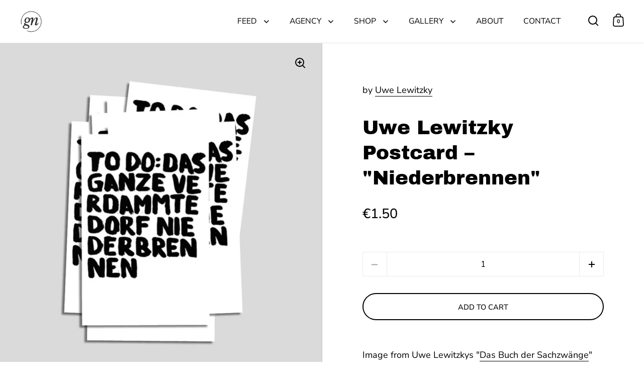

--- FILE ---
content_type: text/html; charset=utf-8
request_url: https://gudbergnerger.com/products/uwe-lewitzky-postcard-niederbrennen
body_size: 69766
content:















<!doctype html><html class="no-js" lang="en" dir="ltr">
<head>

  <meta charset="utf-8">
  <meta name="viewport" content="width=device-width, initial-scale=1.0, height=device-height, minimum-scale=1.0">
  <meta http-equiv="X-UA-Compatible" content="IE=edge"><link rel="shortcut icon" href="//gudbergnerger.com/cdn/shop/files/GN_Signet_9bcf8b59-ff4f-4764-8946-b5c9f12cdea8.png?crop=center&height=48&v=1717664459&width=48" type="image/png" /><title>Uwe Lewitzky Postcard – &quot;Niederbrennen&quot; – GUDBERG NERGER
</title><meta name="description" content="Image from Uwe Lewitzkys &quot;Das Buch der Sachzwänge&quot; to go – the artist&#39;s infamous words of wisdom have attained cult status and the hits just keep on coming. Order this cleverly hilarious postcard now from our online shop or buy it in our concept store for art, design, and indie mags in Hamburg.">

<meta property="og:site_name" content="GUDBERG NERGER">
<meta property="og:url" content="https://gudbergnerger.com/products/uwe-lewitzky-postcard-niederbrennen">
<meta property="og:title" content="Uwe Lewitzky Postcard – &quot;Niederbrennen&quot; – GUDBERG NERGER">
<meta property="og:type" content="product">
<meta property="og:description" content="Image from Uwe Lewitzkys &quot;Das Buch der Sachzwänge&quot; to go – the artist&#39;s infamous words of wisdom have attained cult status and the hits just keep on coming. Order this cleverly hilarious postcard now from our online shop or buy it in our concept store for art, design, and indie mags in Hamburg."><meta property="og:image" content="http://gudbergnerger.com/cdn/shop/products/postcards_uwe_24.jpg?v=1474650488">
  <meta property="og:image:secure_url" content="https://gudbergnerger.com/cdn/shop/products/postcards_uwe_24.jpg?v=1474650488">
  <meta property="og:image:width" content="1000">
  <meta property="og:image:height" content="1000"><meta property="og:price:amount" content="1.50">
  <meta property="og:price:currency" content="EUR"><meta name="twitter:card" content="summary_large_image">
<meta name="twitter:title" content="Uwe Lewitzky Postcard – &quot;Niederbrennen&quot; – GUDBERG NERGER">
<meta name="twitter:description" content="Image from Uwe Lewitzkys &quot;Das Buch der Sachzwänge&quot; to go – the artist&#39;s infamous words of wisdom have attained cult status and the hits just keep on coming. Order this cleverly hilarious postcard now from our online shop or buy it in our concept store for art, design, and indie mags in Hamburg."><script type="application/ld+json">
  [
    {
      "@context": "https://schema.org",
      "@type": "WebSite",
      "name": "GUDBERG NERGER",
      "url": "https:\/\/gudbergnerger.com"
    },
    {
      "@context": "https://schema.org",
      "@type": "Organization",
      "name": "GUDBERG NERGER",
      "url": "https:\/\/gudbergnerger.com"
    }
  ]
</script>

<script type="application/ld+json">
{
  "@context": "http://schema.org",
  "@type": "BreadcrumbList",
  "itemListElement": [
    {
      "@type": "ListItem",
      "position": 1,
      "name": "Home",
      "item": "https://gudbergnerger.com"
    },{
        "@type": "ListItem",
        "position": 2,
        "name": "Uwe Lewitzky Postcard – \"Niederbrennen\"",
        "item": "https://gudbergnerger.com/products/uwe-lewitzky-postcard-niederbrennen"
      }]
}
</script><script type="application/ld+json">
  {
    "@context": "http://schema.org",
    "@type": "Product",
    "name": "Uwe Lewitzky Postcard – \"Niederbrennen\"",
    "url": "https:\/\/gudbergnerger.com\/products\/uwe-lewitzky-postcard-niederbrennen",
    "offers": [{
          "@type" : "Offer","availability" : "http://schema.org/InStock",
          "price" : 1.5,
          "priceCurrency" : "EUR",
          "url" : "https:\/\/gudbergnerger.com\/products\/uwe-lewitzky-postcard-niederbrennen?variant=20576542597"
        }
],
    "brand": {
      "@type": "Brand",
      "name": "Uwe Lewitzky"
    },
    "description": "\nImage from Uwe Lewitzkys \"Das Buch der Sachzwänge\" \nUwe Letwitzky’s infamous words of wisdom have attained cult status and the hits just keep on coming. While his cleverly mad textual works are marked by a sense of formality in design, humour is the foundation of their content and after a year like 2020, a bit of cheering up is just what the doctor ordered. The Uwe Lewitzky edition postcards won’t fail to make you smile.\nLooking for a bigger version? Get the poster!",
    "category": "Postcard",
    "image": {
      "@type": "ImageObject",
      "url": "https:\/\/gudbergnerger.com\/cdn\/shop\/products\/postcards_uwe_24.jpg?v=1474650488",
      "image": "https:\/\/gudbergnerger.com\/cdn\/shop\/products\/postcards_uwe_24.jpg?v=1474650488",
      "name": "Uwe Lewitzky Postcard – \"Niederbrennen\"",
      "width": "1000",
      "height": "1000"
    }
  }
  </script><link rel="canonical" href="https://gudbergnerger.com/products/uwe-lewitzky-postcard-niederbrennen">

  <link rel="preconnect" href="https://cdn.shopify.com"><link rel="preconnect" href="https://fonts.shopifycdn.com" crossorigin><link href="//gudbergnerger.com/cdn/shop/t/21/assets/theme.css?v=5231781065648137431742978372" as="style" rel="preload"><link href="//gudbergnerger.com/cdn/shop/t/21/assets/section-header.css?v=107821480788610317671717504125" as="style" rel="preload"><link href="//gudbergnerger.com/cdn/shop/t/21/assets/component-slider.css?v=8095672625576475451717504125" as="style" rel="preload"><link href="//gudbergnerger.com/cdn/shop/t/21/assets/component-product-item.css?v=67732829052295125411717504124" as="style" rel="preload"><link href="//gudbergnerger.com/cdn/shop/t/21/assets/section-main-product.css?v=178969911974351904171717504125" as="style" rel="preload"><link rel="preload" as="image" href="//gudbergnerger.com/cdn/shop/products/postcards_uwe_24.jpg?v=1474650488&width=480" imagesrcset="//gudbergnerger.com/cdn/shop/products/postcards_uwe_24.jpg?v=1474650488&width=240 240w,//gudbergnerger.com/cdn/shop/products/postcards_uwe_24.jpg?v=1474650488&width=360 360w,//gudbergnerger.com/cdn/shop/products/postcards_uwe_24.jpg?v=1474650488&width=420 420w,//gudbergnerger.com/cdn/shop/products/postcards_uwe_24.jpg?v=1474650488&width=480 480w,//gudbergnerger.com/cdn/shop/products/postcards_uwe_24.jpg?v=1474650488&width=640 640w,//gudbergnerger.com/cdn/shop/products/postcards_uwe_24.jpg?v=1474650488&width=840 840w" imagesizes="(max-width: 1024px) and (orientation: portrait) 100vw, (max-width: 768px) 100vw, 50vw"><link rel="preload" href="//gudbergnerger.com/cdn/fonts/archivo_black/archivoblack_n4.b08d53f45e5ceb17a38677219b15fcdd9c5f3519.woff2" as="font" type="font/woff2" crossorigin><link rel="preload" href="//gudbergnerger.com/cdn/fonts/nunito_sans/nunitosans_n4.0276fe080df0ca4e6a22d9cb55aed3ed5ba6b1da.woff2" as="font" type="font/woff2" crossorigin><style>



@font-face {
  font-family: "Archivo Black";
  font-weight: 400;
  font-style: normal;
  font-display: swap;
  src: url("//gudbergnerger.com/cdn/fonts/archivo_black/archivoblack_n4.b08d53f45e5ceb17a38677219b15fcdd9c5f3519.woff2") format("woff2"),
       url("//gudbergnerger.com/cdn/fonts/archivo_black/archivoblack_n4.f60f1927c27470e666802dedb7cb371f393082b1.woff") format("woff");
}
@font-face {
  font-family: "Nunito Sans";
  font-weight: 400;
  font-style: normal;
  font-display: swap;
  src: url("//gudbergnerger.com/cdn/fonts/nunito_sans/nunitosans_n4.0276fe080df0ca4e6a22d9cb55aed3ed5ba6b1da.woff2") format("woff2"),
       url("//gudbergnerger.com/cdn/fonts/nunito_sans/nunitosans_n4.b4964bee2f5e7fd9c3826447e73afe2baad607b7.woff") format("woff");
}
@font-face {
  font-family: "Nunito Sans";
  font-weight: 500;
  font-style: normal;
  font-display: swap;
  src: url("//gudbergnerger.com/cdn/fonts/nunito_sans/nunitosans_n5.6fc0ed1feb3fc393c40619f180fc49c4d0aae0db.woff2") format("woff2"),
       url("//gudbergnerger.com/cdn/fonts/nunito_sans/nunitosans_n5.2c84830b46099cbcc1095f30e0957b88b914e50a.woff") format("woff");
}
@font-face {
  font-family: "Nunito Sans";
  font-weight: 400;
  font-style: italic;
  font-display: swap;
  src: url("//gudbergnerger.com/cdn/fonts/nunito_sans/nunitosans_i4.6e408730afac1484cf297c30b0e67c86d17fc586.woff2") format("woff2"),
       url("//gudbergnerger.com/cdn/fonts/nunito_sans/nunitosans_i4.c9b6dcbfa43622b39a5990002775a8381942ae38.woff") format("woff");
}
</style>
<style>

  :root {

    /* Main color scheme */

    --main-text: #000000;
    --main-text-hover: rgba(0, 0, 0, 0.82);
    --main-text-foreground: #fff;
    
    --main-background: #ffffff;
    --main-background-secondary: rgba(0, 0, 0, 0.18);
    --main-background-third: rgba(0, 0, 0, 0.03);
    --main-borders: rgba(0, 0, 0, 0.08);
    --grid-borders: rgba(0, 0, 0, 0.1);

    /* Header & sidebars color scheme */
    
    --header-text: #000000;
    --header-text-foreground: #fff;
    
    --header-background: #ffffff;
    --header-background-secondary: rgba(0, 0, 0, 0.18);
    --header-borders: rgba(0, 0, 0, 0.08);
    --header-grid-borders: rgba(0, 0, 0, 0.1);--cart-image-border: 1px solid #f1f1f1;/* Footer color scheme */

    --footer-text: ;
    --footer-text-foreground: #fff;
    
    --footer-background: ;
    --footer-background-secondary: ;
    --footer-borders: ;

    --grid-image-padding: 0%;
    --grid-image-background: rgba(0,0,0,0);

    /* Buttons radius */

    --buttons-radius: 30px;

    /* Font variables */

    --font-stack-headings: "Archivo Black", sans-serif;
    --font-weight-headings: 400;
    --font-style-headings: normal;

    --font-stack-body: "Nunito Sans", sans-serif;
    --font-weight-body: 400;--font-weight-body-bold: 500;--font-style-body: normal;

    --base-headings-size: 65;
    --base-headings-line: 1.3;
    --base-body-size: 18;
    --base-body-line: 1.6;

  }

  select, .regular-select-cover, .facets__disclosure:after {
    background-image: url("data:image/svg+xml,%0A%3Csvg width='14' height='9' viewBox='0 0 14 9' fill='none' xmlns='http://www.w3.org/2000/svg'%3E%3Cpath d='M8.42815 7.47604L7.01394 8.89025L0.528658 2.40497L1.94287 0.990753L8.42815 7.47604Z' fill='rgb(0, 0, 0)'/%3E%3Cpath d='M6.98591 8.89025L5.5717 7.47604L12.057 0.990755L13.4712 2.40497L6.98591 8.89025Z' fill='rgb(0, 0, 0)'/%3E%3C/svg%3E%0A");
  }</style><link href="//gudbergnerger.com/cdn/shop/t/21/assets/theme.css?v=5231781065648137431742978372" rel="stylesheet" type="text/css" media="all" />

  
  <script>window.performance && window.performance.mark && window.performance.mark('shopify.content_for_header.start');</script><meta name="facebook-domain-verification" content="2suv11xiwapxsfq5w9aw1428eit3bv">
<meta name="facebook-domain-verification" content="gfmuoe0wu6p87pbbhsqav66j87f0qb">
<meta name="facebook-domain-verification" content="30eocjdvhfopyro9ey710wqa4ft649">
<meta id="shopify-digital-wallet" name="shopify-digital-wallet" content="/14862388/digital_wallets/dialog">
<meta name="shopify-checkout-api-token" content="85c1cafcafe986d6f006f9f45ab6b378">
<meta id="in-context-paypal-metadata" data-shop-id="14862388" data-venmo-supported="false" data-environment="production" data-locale="en_US" data-paypal-v4="true" data-currency="EUR">
<link rel="alternate" type="application/json+oembed" href="https://gudbergnerger.com/products/uwe-lewitzky-postcard-niederbrennen.oembed">
<script async="async" src="/checkouts/internal/preloads.js?locale=en-DE"></script>
<script id="shopify-features" type="application/json">{"accessToken":"85c1cafcafe986d6f006f9f45ab6b378","betas":["rich-media-storefront-analytics"],"domain":"gudbergnerger.com","predictiveSearch":true,"shopId":14862388,"locale":"en"}</script>
<script>var Shopify = Shopify || {};
Shopify.shop = "gudbergnerger.myshopify.com";
Shopify.locale = "en";
Shopify.currency = {"active":"EUR","rate":"1.0"};
Shopify.country = "DE";
Shopify.theme = {"name":"Split","id":152113807624,"schema_name":"Split","schema_version":"4.2.1","theme_store_id":842,"role":"main"};
Shopify.theme.handle = "null";
Shopify.theme.style = {"id":null,"handle":null};
Shopify.cdnHost = "gudbergnerger.com/cdn";
Shopify.routes = Shopify.routes || {};
Shopify.routes.root = "/";</script>
<script type="module">!function(o){(o.Shopify=o.Shopify||{}).modules=!0}(window);</script>
<script>!function(o){function n(){var o=[];function n(){o.push(Array.prototype.slice.apply(arguments))}return n.q=o,n}var t=o.Shopify=o.Shopify||{};t.loadFeatures=n(),t.autoloadFeatures=n()}(window);</script>
<script id="shop-js-analytics" type="application/json">{"pageType":"product"}</script>
<script defer="defer" async type="module" src="//gudbergnerger.com/cdn/shopifycloud/shop-js/modules/v2/client.init-shop-cart-sync_C5BV16lS.en.esm.js"></script>
<script defer="defer" async type="module" src="//gudbergnerger.com/cdn/shopifycloud/shop-js/modules/v2/chunk.common_CygWptCX.esm.js"></script>
<script type="module">
  await import("//gudbergnerger.com/cdn/shopifycloud/shop-js/modules/v2/client.init-shop-cart-sync_C5BV16lS.en.esm.js");
await import("//gudbergnerger.com/cdn/shopifycloud/shop-js/modules/v2/chunk.common_CygWptCX.esm.js");

  window.Shopify.SignInWithShop?.initShopCartSync?.({"fedCMEnabled":true,"windoidEnabled":true});

</script>
<script>(function() {
  var isLoaded = false;
  function asyncLoad() {
    if (isLoaded) return;
    isLoaded = true;
    var urls = ["https:\/\/coattend.s3.amazonaws.com\/script.min.js?shop=gudbergnerger.myshopify.com","https:\/\/chimpstatic.com\/mcjs-connected\/js\/users\/8cfb86312f0e38d6a1db8b5ae\/072b9fd5cc7073166c1516344.js?shop=gudbergnerger.myshopify.com","https:\/\/cdn.nfcube.com\/instafeed-570051147ce50bfb621a7f7c434f2ad1.js?shop=gudbergnerger.myshopify.com","https:\/\/cdn.weglot.com\/weglot_script_tag.js?shop=gudbergnerger.myshopify.com","https:\/\/ecommerce-editor-connector.live.gelato.tech\/ecommerce-editor\/v1\/shopify.esm.js?c=a8f42f9b-0e6f-441f-b4e3-1bd4ad7e27d6\u0026s=e1deed2e-7159-4782-89b7-81fcea0a39a8\u0026shop=gudbergnerger.myshopify.com","https:\/\/na.shgcdn3.com\/pixel-collector.js?shop=gudbergnerger.myshopify.com"];
    for (var i = 0; i < urls.length; i++) {
      var s = document.createElement('script');
      s.type = 'text/javascript';
      s.async = true;
      s.src = urls[i];
      var x = document.getElementsByTagName('script')[0];
      x.parentNode.insertBefore(s, x);
    }
  };
  if(window.attachEvent) {
    window.attachEvent('onload', asyncLoad);
  } else {
    window.addEventListener('load', asyncLoad, false);
  }
})();</script>
<script id="__st">var __st={"a":14862388,"offset":3600,"reqid":"c534198f-1402-4a7d-ae09-0d55f5ae10f5-1768843766","pageurl":"gudbergnerger.com\/products\/uwe-lewitzky-postcard-niederbrennen","u":"04573dfd6854","p":"product","rtyp":"product","rid":6281127365};</script>
<script>window.ShopifyPaypalV4VisibilityTracking = true;</script>
<script id="captcha-bootstrap">!function(){'use strict';const t='contact',e='account',n='new_comment',o=[[t,t],['blogs',n],['comments',n],[t,'customer']],c=[[e,'customer_login'],[e,'guest_login'],[e,'recover_customer_password'],[e,'create_customer']],r=t=>t.map((([t,e])=>`form[action*='/${t}']:not([data-nocaptcha='true']) input[name='form_type'][value='${e}']`)).join(','),a=t=>()=>t?[...document.querySelectorAll(t)].map((t=>t.form)):[];function s(){const t=[...o],e=r(t);return a(e)}const i='password',u='form_key',d=['recaptcha-v3-token','g-recaptcha-response','h-captcha-response',i],f=()=>{try{return window.sessionStorage}catch{return}},m='__shopify_v',_=t=>t.elements[u];function p(t,e,n=!1){try{const o=window.sessionStorage,c=JSON.parse(o.getItem(e)),{data:r}=function(t){const{data:e,action:n}=t;return t[m]||n?{data:e,action:n}:{data:t,action:n}}(c);for(const[e,n]of Object.entries(r))t.elements[e]&&(t.elements[e].value=n);n&&o.removeItem(e)}catch(o){console.error('form repopulation failed',{error:o})}}const l='form_type',E='cptcha';function T(t){t.dataset[E]=!0}const w=window,h=w.document,L='Shopify',v='ce_forms',y='captcha';let A=!1;((t,e)=>{const n=(g='f06e6c50-85a8-45c8-87d0-21a2b65856fe',I='https://cdn.shopify.com/shopifycloud/storefront-forms-hcaptcha/ce_storefront_forms_captcha_hcaptcha.v1.5.2.iife.js',D={infoText:'Protected by hCaptcha',privacyText:'Privacy',termsText:'Terms'},(t,e,n)=>{const o=w[L][v],c=o.bindForm;if(c)return c(t,g,e,D).then(n);var r;o.q.push([[t,g,e,D],n]),r=I,A||(h.body.append(Object.assign(h.createElement('script'),{id:'captcha-provider',async:!0,src:r})),A=!0)});var g,I,D;w[L]=w[L]||{},w[L][v]=w[L][v]||{},w[L][v].q=[],w[L][y]=w[L][y]||{},w[L][y].protect=function(t,e){n(t,void 0,e),T(t)},Object.freeze(w[L][y]),function(t,e,n,w,h,L){const[v,y,A,g]=function(t,e,n){const i=e?o:[],u=t?c:[],d=[...i,...u],f=r(d),m=r(i),_=r(d.filter((([t,e])=>n.includes(e))));return[a(f),a(m),a(_),s()]}(w,h,L),I=t=>{const e=t.target;return e instanceof HTMLFormElement?e:e&&e.form},D=t=>v().includes(t);t.addEventListener('submit',(t=>{const e=I(t);if(!e)return;const n=D(e)&&!e.dataset.hcaptchaBound&&!e.dataset.recaptchaBound,o=_(e),c=g().includes(e)&&(!o||!o.value);(n||c)&&t.preventDefault(),c&&!n&&(function(t){try{if(!f())return;!function(t){const e=f();if(!e)return;const n=_(t);if(!n)return;const o=n.value;o&&e.removeItem(o)}(t);const e=Array.from(Array(32),(()=>Math.random().toString(36)[2])).join('');!function(t,e){_(t)||t.append(Object.assign(document.createElement('input'),{type:'hidden',name:u})),t.elements[u].value=e}(t,e),function(t,e){const n=f();if(!n)return;const o=[...t.querySelectorAll(`input[type='${i}']`)].map((({name:t})=>t)),c=[...d,...o],r={};for(const[a,s]of new FormData(t).entries())c.includes(a)||(r[a]=s);n.setItem(e,JSON.stringify({[m]:1,action:t.action,data:r}))}(t,e)}catch(e){console.error('failed to persist form',e)}}(e),e.submit())}));const S=(t,e)=>{t&&!t.dataset[E]&&(n(t,e.some((e=>e===t))),T(t))};for(const o of['focusin','change'])t.addEventListener(o,(t=>{const e=I(t);D(e)&&S(e,y())}));const B=e.get('form_key'),M=e.get(l),P=B&&M;t.addEventListener('DOMContentLoaded',(()=>{const t=y();if(P)for(const e of t)e.elements[l].value===M&&p(e,B);[...new Set([...A(),...v().filter((t=>'true'===t.dataset.shopifyCaptcha))])].forEach((e=>S(e,t)))}))}(h,new URLSearchParams(w.location.search),n,t,e,['guest_login'])})(!0,!0)}();</script>
<script integrity="sha256-4kQ18oKyAcykRKYeNunJcIwy7WH5gtpwJnB7kiuLZ1E=" data-source-attribution="shopify.loadfeatures" defer="defer" src="//gudbergnerger.com/cdn/shopifycloud/storefront/assets/storefront/load_feature-a0a9edcb.js" crossorigin="anonymous"></script>
<script data-source-attribution="shopify.dynamic_checkout.dynamic.init">var Shopify=Shopify||{};Shopify.PaymentButton=Shopify.PaymentButton||{isStorefrontPortableWallets:!0,init:function(){window.Shopify.PaymentButton.init=function(){};var t=document.createElement("script");t.src="https://gudbergnerger.com/cdn/shopifycloud/portable-wallets/latest/portable-wallets.en.js",t.type="module",document.head.appendChild(t)}};
</script>
<script data-source-attribution="shopify.dynamic_checkout.buyer_consent">
  function portableWalletsHideBuyerConsent(e){var t=document.getElementById("shopify-buyer-consent"),n=document.getElementById("shopify-subscription-policy-button");t&&n&&(t.classList.add("hidden"),t.setAttribute("aria-hidden","true"),n.removeEventListener("click",e))}function portableWalletsShowBuyerConsent(e){var t=document.getElementById("shopify-buyer-consent"),n=document.getElementById("shopify-subscription-policy-button");t&&n&&(t.classList.remove("hidden"),t.removeAttribute("aria-hidden"),n.addEventListener("click",e))}window.Shopify?.PaymentButton&&(window.Shopify.PaymentButton.hideBuyerConsent=portableWalletsHideBuyerConsent,window.Shopify.PaymentButton.showBuyerConsent=portableWalletsShowBuyerConsent);
</script>
<script data-source-attribution="shopify.dynamic_checkout.cart.bootstrap">document.addEventListener("DOMContentLoaded",(function(){function t(){return document.querySelector("shopify-accelerated-checkout-cart, shopify-accelerated-checkout")}if(t())Shopify.PaymentButton.init();else{new MutationObserver((function(e,n){t()&&(Shopify.PaymentButton.init(),n.disconnect())})).observe(document.body,{childList:!0,subtree:!0})}}));
</script>
<link id="shopify-accelerated-checkout-styles" rel="stylesheet" media="screen" href="https://gudbergnerger.com/cdn/shopifycloud/portable-wallets/latest/accelerated-checkout-backwards-compat.css" crossorigin="anonymous">
<style id="shopify-accelerated-checkout-cart">
        #shopify-buyer-consent {
  margin-top: 1em;
  display: inline-block;
  width: 100%;
}

#shopify-buyer-consent.hidden {
  display: none;
}

#shopify-subscription-policy-button {
  background: none;
  border: none;
  padding: 0;
  text-decoration: underline;
  font-size: inherit;
  cursor: pointer;
}

#shopify-subscription-policy-button::before {
  box-shadow: none;
}

      </style>

<script>window.performance && window.performance.mark && window.performance.mark('shopify.content_for_header.end');</script>
  





  <script type="text/javascript">
    
      window.__shgMoneyFormat = window.__shgMoneyFormat || {"EUR":{"currency":"EUR","currency_symbol":"€","currency_symbol_location":"left","decimal_places":2,"decimal_separator":".","thousands_separator":","}};
    
    window.__shgCurrentCurrencyCode = window.__shgCurrentCurrencyCode || {
      currency: "EUR",
      currency_symbol: "€",
      decimal_separator: ".",
      thousands_separator: ",",
      decimal_places: 2,
      currency_symbol_location: "left"
    };
  </script>




  <script>
    const rbi = [];
    const ribSetSize = (img) => {
      if ( img.offsetWidth / parseInt(img.dataset.ratio) < img.offsetHeight ) {
        img.setAttribute('sizes', `${Math.ceil(img.offsetHeight * parseInt(img.dataset.ratio))}px`);
      } else {
        img.setAttribute('sizes', `${Math.ceil(img.offsetWidth)}px`);
      }
    }
    function debounce(fn, wait) {
      let t;
      return (...args) => {
        clearTimeout(t);
        t = setTimeout(() => fn.apply(this, args), wait);
      };
    }
    window.KEYCODES = {
      TAB: 9,
      ESC: 27,
      DOWN: 40,
      RIGHT: 39,
      UP: 38,
      LEFT: 37,
      RETURN: 13
    };
    window.addEventListener('resize', debounce(()=>{
      for ( let img of rbi ) {
        ribSetSize(img);
      }
    }, 250));
  </script>

  <script>
    const ProductHeaderHelper = productSelector => {
      const originalHeader = document.querySelector(`${productSelector} .product-header`);
      let duplicateHeader = document.createElement('div');
      duplicateHeader.classList = 'product-header product-header--mobile';
      duplicateHeader.innerHTML = document.querySelector(`${productSelector} product-header`).innerHTML;
      duplicateHeader.querySelector('.price-reviews').id = "";
      document.querySelector(`${productSelector}`).prepend(duplicateHeader);
      const headerObserver = new MutationObserver(mutations=>{
        for ( const mutation of mutations ) {
          duplicateHeader.innerHTML = originalHeader.innerHTML;
        }
      });
      headerObserver.observe(originalHeader,{ attributes: false, childList: true, subtree: true })
    }
  </script><noscript>
    <link rel="stylesheet" href="//gudbergnerger.com/cdn/shop/t/21/assets/theme-noscript.css?v=78259120545182003951717504125">
  </noscript>

  <script src="//gudbergnerger.com/cdn/shop/t/21/assets/component-video-background.js?v=144337521800850417181717504125" defer></script>


  

<script type="text/javascript">
  
    window.SHG_CUSTOMER = null;
  
</script>








  <!-- Google tag (gtag.js) -->
  <script async src="https://www.googletagmanager.com/gtag/js?id=AW-16914027265"></script>
  <script>
    window.dataLayer = window.dataLayer || [];
    function gtag(){dataLayer.push(arguments);}
    gtag('js', new Date());
    gtag('config', 'AW-16914027265');
  </script>
  
  <!-- Event snippet for Kauf conversion page -->
  <script>
    gtag('event', 'conversion', {
        'send_to': 'AW-16914027265/o0crCK3XuqcaEIGmnoE_',
        'value': 1.0,
        'currency': 'EUR',
        'transaction_id': ''
    });
  </script>
<!-- BEGIN app block: shopify://apps/complianz-gdpr-cookie-consent/blocks/bc-block/e49729f0-d37d-4e24-ac65-e0e2f472ac27 -->

    
    
    
<link id='complianz-css' rel="stylesheet" href=https://cdn.shopify.com/extensions/019a2fb2-ee57-75e6-ac86-acfd14822c1d/gdpr-legal-cookie-74/assets/complainz.css media="print" onload="this.media='all'">
    <style>
        #Compliance-iframe.Compliance-iframe-branded > div.purposes-header,
        #Compliance-iframe.Compliance-iframe-branded > div.cmplc-cmp-header,
        #purposes-container > div.purposes-header,
        #Compliance-cs-banner .Compliance-cs-brand {
            background-color: #FFFFFF !important;
            color: #0A0A0A!important;
        }
        #Compliance-iframe.Compliance-iframe-branded .purposes-header .cmplc-btn-cp ,
        #Compliance-iframe.Compliance-iframe-branded .purposes-header .cmplc-btn-cp:hover,
        #Compliance-iframe.Compliance-iframe-branded .purposes-header .cmplc-btn-back:hover  {
            background-color: #ffffff !important;
            opacity: 1 !important;
        }
        #Compliance-cs-banner .cmplc-toggle .cmplc-toggle-label {
            color: #FFFFFF!important;
        }
        #Compliance-iframe.Compliance-iframe-branded .purposes-header .cmplc-btn-cp:hover,
        #Compliance-iframe.Compliance-iframe-branded .purposes-header .cmplc-btn-back:hover {
            background-color: #0A0A0A!important;
            color: #FFFFFF!important;
        }
        #Compliance-cs-banner #Compliance-cs-title {
            font-size: 14px !important;
        }
        #Compliance-cs-banner .Compliance-cs-content,
        #Compliance-cs-title,
        .cmplc-toggle-checkbox.granular-control-checkbox span {
            background-color: #FFFFFF !important;
            color: #0A0A0A !important;
            font-size: 14px !important;
        }
        #Compliance-cs-banner .Compliance-cs-close-btn {
            font-size: 14px !important;
            background-color: #FFFFFF !important;
        }
        #Compliance-cs-banner .Compliance-cs-opt-group {
            color: #FFFFFF !important;
        }
        #Compliance-cs-banner .Compliance-cs-opt-group button,
        .Compliance-alert button.Compliance-button-cancel {
            background-color: #007BBC!important;
            color: #FFFFFF!important;
        }
        #Compliance-cs-banner .Compliance-cs-opt-group button.Compliance-cs-accept-btn,
        #Compliance-cs-banner .Compliance-cs-opt-group button.Compliance-cs-btn-primary,
        .Compliance-alert button.Compliance-button-confirm {
            background-color: #007BBC !important;
            color: #FFFFFF !important;
        }
        #Compliance-cs-banner .Compliance-cs-opt-group button.Compliance-cs-reject-btn {
            background-color: #007BBC!important;
            color: #FFFFFF!important;
        }

        #Compliance-cs-banner .Compliance-banner-content button {
            cursor: pointer !important;
            color: currentColor !important;
            text-decoration: underline !important;
            border: none !important;
            background-color: transparent !important;
            font-size: 100% !important;
            padding: 0 !important;
        }

        #Compliance-cs-banner .Compliance-cs-opt-group button {
            border-radius: 4px !important;
            padding-block: 10px !important;
        }
        @media (min-width: 640px) {
            #Compliance-cs-banner.Compliance-cs-default-floating:not(.Compliance-cs-top):not(.Compliance-cs-center) .Compliance-cs-container, #Compliance-cs-banner.Compliance-cs-default-floating:not(.Compliance-cs-bottom):not(.Compliance-cs-center) .Compliance-cs-container, #Compliance-cs-banner.Compliance-cs-default-floating.Compliance-cs-center:not(.Compliance-cs-top):not(.Compliance-cs-bottom) .Compliance-cs-container {
                width: 560px !important;
            }
            #Compliance-cs-banner.Compliance-cs-default-floating:not(.Compliance-cs-top):not(.Compliance-cs-center) .Compliance-cs-opt-group, #Compliance-cs-banner.Compliance-cs-default-floating:not(.Compliance-cs-bottom):not(.Compliance-cs-center) .Compliance-cs-opt-group, #Compliance-cs-banner.Compliance-cs-default-floating.Compliance-cs-center:not(.Compliance-cs-top):not(.Compliance-cs-bottom) .Compliance-cs-opt-group {
                flex-direction: row !important;
            }
            #Compliance-cs-banner .Compliance-cs-opt-group button:not(:last-of-type),
            #Compliance-cs-banner .Compliance-cs-opt-group button {
                margin-right: 4px !important;
            }
            #Compliance-cs-banner .Compliance-cs-container .Compliance-cs-brand {
                position: absolute !important;
                inset-block-start: 6px;
            }
        }
        #Compliance-cs-banner.Compliance-cs-default-floating:not(.Compliance-cs-top):not(.Compliance-cs-center) .Compliance-cs-opt-group > div, #Compliance-cs-banner.Compliance-cs-default-floating:not(.Compliance-cs-bottom):not(.Compliance-cs-center) .Compliance-cs-opt-group > div, #Compliance-cs-banner.Compliance-cs-default-floating.Compliance-cs-center:not(.Compliance-cs-top):not(.Compliance-cs-bottom) .Compliance-cs-opt-group > div {
            flex-direction: row-reverse;
            width: 100% !important;
        }

        .Compliance-cs-brand-badge-outer, .Compliance-cs-brand-badge, #Compliance-cs-banner.Compliance-cs-default-floating.Compliance-cs-bottom .Compliance-cs-brand-badge-outer,
        #Compliance-cs-banner.Compliance-cs-default.Compliance-cs-bottom .Compliance-cs-brand-badge-outer,
        #Compliance-cs-banner.Compliance-cs-default:not(.Compliance-cs-left) .Compliance-cs-brand-badge-outer,
        #Compliance-cs-banner.Compliance-cs-default-floating:not(.Compliance-cs-left) .Compliance-cs-brand-badge-outer {
            display: none !important
        }

        #Compliance-cs-banner:not(.Compliance-cs-top):not(.Compliance-cs-bottom) .Compliance-cs-container.Compliance-cs-themed {
            flex-direction: row !important;
        }

        #Compliance-cs-banner #Compliance-cs-title,
        #Compliance-cs-banner #Compliance-cs-custom-title {
            justify-self: center !important;
            font-size: 14px !important;
            font-family: -apple-system,sans-serif !important;
            margin-inline: auto !important;
            width: 55% !important;
            text-align: center;
            font-weight: 600;
            visibility: unset;
        }

        @media (max-width: 640px) {
            #Compliance-cs-banner #Compliance-cs-title,
            #Compliance-cs-banner #Compliance-cs-custom-title {
                display: block;
            }
        }

        #Compliance-cs-banner .Compliance-cs-brand img {
            max-width: 110px !important;
            min-height: 32px !important;
        }
        #Compliance-cs-banner .Compliance-cs-container .Compliance-cs-brand {
            background: none !important;
            padding: 0px !important;
            margin-block-start:10px !important;
            margin-inline-start:16px !important;
        }

        #Compliance-cs-banner .Compliance-cs-opt-group button {
            padding-inline: 4px !important;
        }

    </style>
    
    
    
    

    <script type="text/javascript">
        function loadScript(src) {
            return new Promise((resolve, reject) => {
                const s = document.createElement("script");
                s.src = src;
                s.charset = "UTF-8";
                s.onload = resolve;
                s.onerror = reject;
                document.head.appendChild(s);
            });
        }

        function filterGoogleConsentModeURLs(domainsArray) {
            const googleConsentModeComplianzURls = [
                // 197, # Google Tag Manager:
                {"domain":"s.www.googletagmanager.com", "path":""},
                {"domain":"www.tagmanager.google.com", "path":""},
                {"domain":"www.googletagmanager.com", "path":""},
                {"domain":"googletagmanager.com", "path":""},
                {"domain":"tagassistant.google.com", "path":""},
                {"domain":"tagmanager.google.com", "path":""},

                // 2110, # Google Analytics 4:
                {"domain":"www.analytics.google.com", "path":""},
                {"domain":"www.google-analytics.com", "path":""},
                {"domain":"ssl.google-analytics.com", "path":""},
                {"domain":"google-analytics.com", "path":""},
                {"domain":"analytics.google.com", "path":""},
                {"domain":"region1.google-analytics.com", "path":""},
                {"domain":"region1.analytics.google.com", "path":""},
                {"domain":"*.google-analytics.com", "path":""},
                {"domain":"www.googletagmanager.com", "path":"/gtag/js?id=G"},
                {"domain":"googletagmanager.com", "path":"/gtag/js?id=UA"},
                {"domain":"www.googletagmanager.com", "path":"/gtag/js?id=UA"},
                {"domain":"googletagmanager.com", "path":"/gtag/js?id=G"},

                // 177, # Google Ads conversion tracking:
                {"domain":"googlesyndication.com", "path":""},
                {"domain":"media.admob.com", "path":""},
                {"domain":"gmodules.com", "path":""},
                {"domain":"ad.ytsa.net", "path":""},
                {"domain":"dartmotif.net", "path":""},
                {"domain":"dmtry.com", "path":""},
                {"domain":"go.channelintelligence.com", "path":""},
                {"domain":"googleusercontent.com", "path":""},
                {"domain":"googlevideo.com", "path":""},
                {"domain":"gvt1.com", "path":""},
                {"domain":"links.channelintelligence.com", "path":""},
                {"domain":"obrasilinteirojoga.com.br", "path":""},
                {"domain":"pcdn.tcgmsrv.net", "path":""},
                {"domain":"rdr.tag.channelintelligence.com", "path":""},
                {"domain":"static.googleadsserving.cn", "path":""},
                {"domain":"studioapi.doubleclick.com", "path":""},
                {"domain":"teracent.net", "path":""},
                {"domain":"ttwbs.channelintelligence.com", "path":""},
                {"domain":"wtb.channelintelligence.com", "path":""},
                {"domain":"youknowbest.com", "path":""},
                {"domain":"doubleclick.net", "path":""},
                {"domain":"redirector.gvt1.com", "path":""},

                //116, # Google Ads Remarketing
                {"domain":"googlesyndication.com", "path":""},
                {"domain":"media.admob.com", "path":""},
                {"domain":"gmodules.com", "path":""},
                {"domain":"ad.ytsa.net", "path":""},
                {"domain":"dartmotif.net", "path":""},
                {"domain":"dmtry.com", "path":""},
                {"domain":"go.channelintelligence.com", "path":""},
                {"domain":"googleusercontent.com", "path":""},
                {"domain":"googlevideo.com", "path":""},
                {"domain":"gvt1.com", "path":""},
                {"domain":"links.channelintelligence.com", "path":""},
                {"domain":"obrasilinteirojoga.com.br", "path":""},
                {"domain":"pcdn.tcgmsrv.net", "path":""},
                {"domain":"rdr.tag.channelintelligence.com", "path":""},
                {"domain":"static.googleadsserving.cn", "path":""},
                {"domain":"studioapi.doubleclick.com", "path":""},
                {"domain":"teracent.net", "path":""},
                {"domain":"ttwbs.channelintelligence.com", "path":""},
                {"domain":"wtb.channelintelligence.com", "path":""},
                {"domain":"youknowbest.com", "path":""},
                {"domain":"doubleclick.net", "path":""},
                {"domain":"redirector.gvt1.com", "path":""}
            ];

            if (!Array.isArray(domainsArray)) { 
                return [];
            }

            const blockedPairs = new Map();
            for (const rule of googleConsentModeComplianzURls) {
                if (!blockedPairs.has(rule.domain)) {
                    blockedPairs.set(rule.domain, new Set());
                }
                blockedPairs.get(rule.domain).add(rule.path);
            }

            return domainsArray.filter(item => {
                const paths = blockedPairs.get(item.d);
                return !(paths && paths.has(item.p));
            });
        }

        function setupAutoblockingByDomain() {
            // autoblocking by domain
            const autoblockByDomainArray = [];
            const prefixID = '10000' // to not get mixed with real metis ids
            let cmpBlockerDomains = []
            let cmpCmplcVendorsPurposes = {}
            let counter = 1
            for (const object of autoblockByDomainArray) {
                cmpBlockerDomains.push({
                    d: object.d,
                    p: object.path,
                    v: prefixID + counter,
                });
                counter++;
            }
            
            counter = 1
            for (const object of autoblockByDomainArray) {
                cmpCmplcVendorsPurposes[prefixID + counter] = object?.p ?? '1';
                counter++;
            }

            Object.defineProperty(window, "cmp_cmplc_vendors_purposes", {
                get() {
                    return cmpCmplcVendorsPurposes;
                },
                set(value) {
                    cmpCmplcVendorsPurposes = { ...cmpCmplcVendorsPurposes, ...value };
                }
            });
            const basicGmc = true;


            Object.defineProperty(window, "cmp_importblockerdomains", {
                get() {
                    if (basicGmc) {
                        return filterGoogleConsentModeURLs(cmpBlockerDomains);
                    }
                    return cmpBlockerDomains;
                },
                set(value) {
                    cmpBlockerDomains = [ ...cmpBlockerDomains, ...value ];
                }
            });
        }

        function enforceRejectionRecovery() {
            const base = (window._cmplc = window._cmplc || {});
            const featuresHolder = {};

            function lockFlagOn(holder) {
                const desc = Object.getOwnPropertyDescriptor(holder, 'rejection_recovery');
                if (!desc) {
                    Object.defineProperty(holder, 'rejection_recovery', {
                        get() { return true; },
                        set(_) { /* ignore */ },
                        enumerable: true,
                        configurable: false
                    });
                }
                return holder;
            }

            Object.defineProperty(base, 'csFeatures', {
                configurable: false,
                enumerable: true,
                get() {
                    return featuresHolder;
                },
                set(obj) {
                    if (obj && typeof obj === 'object') {
                        Object.keys(obj).forEach(k => {
                            if (k !== 'rejection_recovery') {
                                featuresHolder[k] = obj[k];
                            }
                        });
                    }
                    // we lock it, it won't try to redefine
                    lockFlagOn(featuresHolder);
                }
            });

            // Ensure an object is exposed even if read early
            if (!('csFeatures' in base)) {
                base.csFeatures = {};
            } else {
                // If someone already set it synchronously, merge and lock now.
                base.csFeatures = base.csFeatures;
            }
        }

        function splitDomains(joinedString) {
            if (!joinedString) {
                return []; // empty string -> empty array
            }
            return joinedString.split(";");
        }

        function setupWhitelist() {
            // Whitelist by domain:
            const whitelistString = "";
            const whitelist_array = [...splitDomains(whitelistString)];
            if (Array.isArray(window?.cmp_block_ignoredomains)) {
                window.cmp_block_ignoredomains = [...whitelist_array, ...window.cmp_block_ignoredomains];
            }
        }

        async function initCompliance() {
            const currentCsConfiguration = {"siteId":4391181,"cookiePolicyIds":{"en":51946332},"banner":{"acceptButtonDisplay":true,"rejectButtonDisplay":true,"customizeButtonDisplay":true,"position":"float-center","backgroundOverlay":false,"fontSize":"14px","content":"","acceptButtonCaption":"","rejectButtonCaption":"","customizeButtonCaption":"","backgroundColor":"#FFFFFF","textColor":"#0A0A0A","acceptButtonColor":"#007BBC","acceptButtonCaptionColor":"#FFFFFF","rejectButtonColor":"#007BBC","rejectButtonCaptionColor":"#FFFFFF","customizeButtonColor":"#007BBC","customizeButtonCaptionColor":"#FFFFFF","logo":"data:image\/png;base64,iVBORw0KGgoAAAANSUhEUgAAAfQAAAH0CAYAAADL1t+KAAAgAElEQVR4XuydCZgkRbH4I6p7dmYPYVkOdVlx3R3mqMweF1YuERBQFEFB9AmKiIAKKiCKcnjgiYAXeD9EkeeB4IF4IHhxKgK6itOZ1TPLcCiwT0BgV\/aYqyv+X\/B6\/[base64]\/u4eISgCARNTNw0PELv5fIppq\/PcE\/yci1oloHBE3AMB63\/c3ENE6x3E2TE9P\/6urq2v1+Pj46rGxMZaXJgSEQIEJSEAv8OSIax1BAJcuXbr97Nmzd\/J9f0cAeCYiPhMAdtj4\/4loewCYj4jzAYADdx6NA\/1qAFiNiI8Q0UMAwP8e3vj\/S6XSA+vXr7\/\/7rvvfoQfFvJwUmwKgU4mIAG9k2dfxp4JgUqlso3v+70AsPHfUgB4DgDsBACL+I06E0cyMsJv\/ADwAAD8vfHvHgAY43+O44xVq9XHM3JFzAiBjiIgAb2jplsGmyIBdF2Xg7QqlUqDROTy\/weAPgBYkKLdVlT9KADcBQAWET3f9z1EtMYYfgiQN\/tWnFHxuRAEJKAXYhrEiVYi4LruLCLSpVJpFyLaBRH5fyuI+IxWGkfRfCWiJxCxSkR\/QcS\/1Ot1\/l\/jed5k0XwVf4RAEQlIQC\/irIhPRSKASqlBx3H28H1\/TwDYHRH57XtWkZxsY18micgDgDuI6DbHcW4zxozIm3wbz7gMLTYBCeix0UnHdiSwcOHCOdtss82eiLgvAOzFAZw3pLXjWFt4TLw57w4A+AMR3fz444\/ftmrVqvUtPB5xXQgkQkACeiIYRUmrEhgaGppbr9f3aQTw\/QDgBfL23XKzyUvyfwSAmznAl0qlW4aHh9e13CjEYSHQJAEJ6E0ClO4tR8BRSi1HxJcCAP97oQTwlpvDIIc5wN8KAL8mol9ba1cAgB\/USa4LgVYnIAG91WdQ\/A8k0NfXt92sWbMOBoBDAeBAANg2sFN7CEwT0TQPBRH5KBknlnnyiBwilgGA\/3VC4131vwGAa6anp38xMjLC\/y1NCLQdAQnobTelMiAmMDg4qBHx0MY\/3szGmdNapXE2t4c5cQsR8f\/+AwAe46QunNzFcRz+hvy47\/v83+vr9fr6crm8fnp6en1PT8+G4eFh\/p4c9vgXDg0NzRkfH59dLpfnTE9PzymVSnMQcY7jOLx3gM\/Qb0xqw\/\/ND0Oc\/ObJxDeNBDhPZqFrkcaZ8W4jop\/zv1qtZlrEb3FTCAQSkIAeiEgEWoWAUmo3AHgN\/0NETuJSxEZExAF6DBH\/BgD3b\/Lv70T0gLWWE6+EDch5j5FPAWyDiIsaiXL4LP6T\/4jouZxMBxGfxYsCeTu6OftExAlvfsT\/rLX8HV6aEGhZAoX8I2tZmuJ41gRQa70XEb0WAI5ARA4ghWh8phoAapwwhYhGEHFjprS7O23DFm889H2fs+P1EhEH+AEi4qQ7g0U6u09E\/IB1FSL+0BjD3+ClCYGWIiABvaWmS5xlAq7rKsdx3kBEb0DExTlTqQPAyo3JUHzft5wBzfM8fvNulbfsvBD+O7ue4ziaiJZxkp5Gdr28P5HcCwDf833\/cs\/zeE6lCYHCE5CAXvgpEgeZQH9\/\/8JyufxGRDwaAIbyoMJr5Yg4yt9g+ZgUZzKbO3fuX1esWCFnoBOckOXLl8+ZnJx8vu\/7HNx3Q8Q9iagfEfP6vforEV0+PT39ndHR0VUJDlVUCYFECeT1B5LoIERZexLgFKuI+EpEPB4ADsphV\/baxvGnWxtZyu6QwiL53GuNAjd7IOIejaOGfNxwXsbe8ImBXxLRN4noZ5KSNmP6Yi6QgAT0QEQikDUB3qFeKpXeQkRHI+J2GdpfQ0S3IOLNvu\/f5HnenwHgyWNf0gpHoOy67nLHcfYlon0RcR8A2DorL4non4j4Xd\/3L5El+ayoi50gAhLQgwjJ9UwINN7GeXPbSY0f5yzsTjWWzzkBya88z\/sTAPA3cWmtR6A0ODi4m+M4TyYM4mV6AMjiOB1\/ifkdAHyViH4kb+2td+O0k8cS0NtpNltwLAMDA4tLpRIHcV5W3z6DIfBmtWuI6BfT09M3jo6O8m50aW1GoL+\/\/xnlcvnFiPgKADikcZQu7VE+TESX1uv1i0dGRu5L25joFwJPJyABXe6JXAi4rsv5009DxMPSTPpCRJzyk88XP5lIxPO8O3MZsBjNlYDruryDnjMF8j\/eaOek6BAnr7maiD7ved4tKdoR1ULgKQQkoMsNkRmBRh3xI0ul0rsAYHmKhjnlKf+Q\/sj3\/atqtdr\/pmhLVLcYgcHBwWc7jnNEIwERf3tPMwXuCt\/3L5o9e\/aVK1as4AyA0oRAagQkoKeGVhRvJMDLn11dXScS0bsRcWFKZHjz2vVE9MOJiYmrx8bGHknJjqhtIwK9vb3bd3d3H46IvH\/jgBSD+4MAcNHU1NTF8pmnjW6ggg1FAnrBJqSd3Fm6dOkOs2fPPhUA3sE5wVMYG29IugMRLweAK40xD6VgQ1R2CAGtNeemP7KRsGj3lNLVPk5EXxkfH\/\/C3XffzXn6pQmBxAhIQE8MpSjaSGBoaGhRvV4\/ExFPAIDZKZC5BxH\/h4i+a4y5OwX9orLDCWitl3ISIyI6FgCWpIBjAxF9Y2pq6vyVK1fy27s0IdA0AQnoTSMUBRsJuK67k+M4ZwMA71iflTCZ9XwsCBEvNcbcJGlVE6Yr6rZEgIvPvBgAjkNELvwzJ0lURDSOiJf5vn+e53l\/T1K36Oo8AhLQO2\/OEx9xyoH8z77vXzw5OXnF2NjYvxJ3XhQKgZAEent7t5o1a9ZRjuOcCAC7huwWVmwSAC6VwB4Wl8htjoAEdLkvYhNofCP\/AADwD1x3bEX\/2ZGXI68koq96nndHgnpFlRBIhIDrupyGlvMnHJnkZyUimkDEizds2HCufGNPZKo6SokE9I6a7mQGy28q3d3d70XEdyecT\/se3\/e\/XCqVvik505OZK9GSLgHOMV+v149zHOedCX9rX0tEF05MTHxGVqbSncN20i4BvZ1mM+Wx9Pb2dvf09JxMRGcj4rYJmru5Xq9fVKvVfgIAnAhGmhBoNQKcevZVpVLpNADYNynniehRRDzP9\/0vSlrZpKi2rx4J6O07t4mOzHXd1zmOcz4APC8hxZxk4wrf9y\/0PO8vCekUNUIgdwKDg4O7NgL7UQnmk+fVq7M8z\/tB7gMUBwpLQAJ6YaemGI4NDg7uWSqVPtsoWZmEU+sA4Ou+739OdvUmgVN0FJVAY7Po6QDAxzfnJuTnrfV6\/fRarXZbQvpETRsRkIDeRpOZ5FD6+vp27Orq+jQAHIWITd8njaXDL01PT39xZGTk0SR9FV1CoMgEBgYGti2Xy6cQ0clJfKribEq8ujU1NfU+OcNe5JnP3remf6izd1kspkmA860DwHscx+Hd6\/OatcV1o4mI3\/C\/5Hne2mb1SX8h0KoEXNflvycO6qcj4nYJjIM3zn2CN8\/J9\/[base64]\/1RRHwPAJSaHP7V9Xr9jFqtdleTeqS7EBACDQIDAwN95XL5AgA4vEko07xhbt26defcd999403qku4tQEACegtMUlIuKqX25gIQCWx6WzE9PX36yMgIVz2TJgSEQAoEKpXKfo0TIsubUd\/YNHe8tfb3zeiRvsUnIAG9+HPUtIdDQ0Nzfd8\/l4hOQUQnrkIiWgUAZ1trvy3lS+NSlH5CIBIBLt96DACch4gLI\/XcRJiIfMdxvoCIHxweHub9LtLakIAE9Dac1E2HpLV+IQB8CwCWNjFULu34+ampqY+Pjo4+0YQe6SoEhEAMAv39\/c\/o6uo6p7FxjnNFxG13A8CbjDG3xlUg\/YpLQAJ6ceemKc+WL1\/eNTEx8VEA4N2zzXwr\/xUivqtarY405ZB0FgJCoGkClUplgIg+DwAHNaGMd79f0N3d\/ZEVK1ZwTQVpbUJAAnqbTOSmw3BdVyHitxFxlyaG9yARcbKKHzWhQ7oKASGQAgGl1GsQkQP7jnHVExEXRXqjtdaLq0P6FYuABPRizUfT3mitTyWiCxCxJ6Yyfnr\/yvj4+AelDnNMgtJNCGRAoLe3d6uenp5PAMA74q7CEdE4Ip5pjOHEUtJanIAE9BafwI3u9\/X1bTdr1qxvAsChcYfUeGI\/0Vr7x7g6pJ8QEALZElBK7QYAFzezIkdEP6vX68dJ4aRs5y5paxLQkyaagz6l1P68xB53+Y2f0onoo57nfQYApnMYgpgUAkKgOQJl13Xfi4gfbmJ17kFegjfG3NicK9I7LwIS0PMin4zdklLqI4h4dtwlNwC4DRGPk01vyUyIaBECeRJobJrjlbo9Y\/pRJ6JPWmt5Q62kjo0JMa9uEtDzIt+kXa31M4nockQ8IKaq9b7vf8jzvIsAwI+pQ7oJASFQPAJOpVI5jWs0AMCcOO4R0fWlUun1w8PDD8fpL33yISABPR\/uTVl1XXcfRLwibqIJIrqjXq8fMzIywmUXpQkBIdCGBBopZPlT3O4xh\/eg7\/tHeZ73u5j9pVvGBCSgZwy8WXNa6\/cCwCdjFm\/gM6fnGmPOlW\/lzc6E9BcCLUGgrLX+AAB8EADKMTzm34yzjTGfjdFXumRMQAJ6xsDjmuP0rfV6\/TJEfG1MHaNEdIzsYI9JT7oJgRYmwDvhGxtn++MMg4h+UCqVjpO0sXHoZddHAnp2rGNbqlQqS4joagCoxFFCRF9\/\/[base64]\/L+bxNq6zfoa19sK2hNPCg5KAXszJ61JKfRkR3xrDPQKAzxhj3i8b32LQky5CoHMI8IY53mDLG20jxwIiusRay2lnJRlVQe6ZyJNYEL\/b1o1KpbKN7\/s\/jHm+fLXv+2\/2PO8nbQtIBiYEhECiBAYHBw8vlUqcjCbOEvxvu7q6XnvnnXfy5z1pOROQgJ7zBGxqXinVi4g\/B4DIO1GJ6E7eAW+M4XrH0oSAEBACoQlorZcSEb9ILAvd6f8LcmnlQ+W3Jwa5hLtIQE8YaFx1lUplL9\/3f4qI28XQ8c21a9e+47777huP0Ve6CAEhIARg8eLFPfPmzfsKABwXFQcR\/dNxnFdVq9U\/RO0r8skRkICeHMvYmhpLXpcDwOyISqZ833+P53lfithPxIWAEBACmyVQqVROJqLPxUhexemk3yCf\/PK7sSSg58f+Scta67cDwBdj7GR\/GBFfV61Wb8p5CGJeCAiBNiNQqVT2IyI+7rpDxKFxQZdTjDFfjdhPxBMgIAE9AYhxVSilzkPEs2L0\/7Pv+6\/2PO\/vMfpKFyEgBIRAIAHXdXdyHOfHALBroPB\/CpzXOGkTo6t0iUtAAnpccs31c7TWXwOAE2Koueqxxx47RrK+xSAnXYSAEIhEgLPLLViwgAu8HBGpIwBwhkpr7YlSzTEqufjyEtDjs4vV03XdWYj43Tg52YnoAmst1z7ns+bShIAQEAJZEMDGauKZUY3xznkiOtrzvMmofUU+OgEJ6NGZxe7BBVZ8378KAA6KqGTS9\/2TPM\/js6LShIAQEAKZE3Bd9zjHcf4bAGZFNP4rx3GOkMIuEanFEJeAHgNanC6LFy+eP2\/evF8AwF4R+3PChlcbY26M2E\/EhYAQEAKJEtBavxgA+Lt61CQ0f1i7du0r7rvvPklAk+iMPFWZBPQU4W5UPTAwsG25XP4lACyPaO5+3\/cP9jzPRuwn4kJACAiBVAi4rqscx7kWAJ4T0cCfpqenXz4yMvJoxH4iHpKABPSQoOKK9fb2bt\/d3f1rRHx+RB3V8fHxV4yNjT0QsZ+ICwEhIARSJdDb27uop6eHVxwjlXQmor9OTU29ZOXKlf9M1cEOVS4BPcWJHxoa2sH3\/RsAwI1ihohu3LBhw+H33HPPmij9RFYICAEhkBWBJUuWbD179uyrEZGX4aM0z3Gc\/YeHhx+O0klkgwlIQA9mFEuiv79\/YVdX1\/Ux8rJfPT4+ftTY2NhELMPSSQgIASGQEYHe3t7unp6eKwDg8IgmR+v1+v61Wu1\/I\/YT8RkISEBP4fZo4s38MmvtWwCAsy1JEwJCQAi0AoGSUuobiHhsRGflTT0isCBxCehBhCJeb2yA42X2qN+WLrLWvkfOmEcELuJCQAgUgQBWKpXPEdFpEZ2pTk9P7y8b5SJS24K4BPRkOD6pZdmyZfOnpqZujLoBDhE\/XK1WP5agK6JKCAgBIZA5Aa31hwHgI1EMc+nndevW7S9H2qJQ27ysBPTmGT6pobe3d6vu7u7fIuILoqj0ff9sz\/POj9JHZIWAEBACRSXguu5ZjuOcF8U\/IuIjbQeMjo4+EaWfyD6VgAT0BO6IRYsWzZ4\/[base64]\/RGHNqxD4dLy4BPeYtEGfjBwC8zxjzmZgmpZsQEAJCoCUJaK3f2\/imHtp\/2TAcGtW\/BSWgR2cGWus3AsC3onwbAoAPGmPOjWFOuggBISAEWp6A1voDAPCJsAPhb5OI+CZjzHfC9ul0OQnoEe+ASqXyEiK6JmJN4POMMe+PaErEhYAQEAJtRUBr\/UkAODvCoCYR8ZBqtfqbCH06VlQCeoSpd113GSLehIhbRej238aYt0eQF1EhIASEQNsS0Fr\/NwCcGHaARPQvANjXWvvXsH06VU4CesiZbxRbuR0AFoXswmJXGGN4B7wfoY+ICgEhIATamYCjtf4uABwVYZD31+v1PaSYy8zEJKCHuKMWLlw4Z8GCBTcDwPIQ4k+KENG1PT09h61YsWIqbB+REwJCQAh0AoHly5d3jY+P\/wQRD44w3j899thj+61atWp9hD4dJSoBPXi6USn1A0R8TbDo\/0kQ0e2PP\/74AXLjhSUmckJACHQaAX5R2mabba5HxD3Cjp2IfmSt\/S85o755YhLQA+6kqJs4iOiuiYmJvcfGxh4Je5OKnBAQAkKgEwn09vZu393dfSsi9kYYv2wy3gIsCegz3EWu6x7tOE6UIxMPA8ALjTF3R7g5RVQICAEh0LEEtNZLAeBWANghLAQiOtpae3lY+U6Rk4C+hZkeGhra1ff9WwBgTsibYR0R7W+t\/WNIeRETAkJACAgBAFBK7YaINwDA3JBA1tfr9X1qtdqfQ8p3hJgE9M1Mc2MZ6E+IuFPIu6Du+\/5rPM\/7SUh5ERMCQkAICIFNCLiue5jjOD8CgFIYMET0t4mJid3k8+b\/pyUB\/T\/vnLLWmpMYRCmFKildw\/wFiowQEAJCYAYCMVLE3mSMeYlUZ\/s\/qBLQn3Zzaa25cEroogBE9HVr7Vvlr1QICAEhIASaJ6CUugQR3xJB0xeMMVwApuObBPRNbgGt9ZGcDCbsXUFE11trXw4ActY8LDSREwJCQAjMQKBxRv2XiLh\/BFBHGmO+H0G+LUUloDemta+vb6Crq+sORHxGyJm+m4h2t9Y+FlJexISAEBACQiAEAaXUAkS8AwB4B3xgI6InpqendxsdHR0NFG5jAQnoADA0NDS3Xq\/[base64]\/u7urpWhE1mQETXWWsPkeppbfZXIMMRAkKgyAQcpdQ1iMgbkMO0tVNTUy\/oxO\/pHRvQe3t7u7u7u29DxGVh7hAi+nu9Xt91ZGTk0TDyIiMEhIAQEALJEBgYGNi2XC5zVrhQyb6I6M6JiYk9x8bGJpLxoDW0dGxA11p\/AQBOCTlNk77v7+N5Hu+6lCYEhIAQEAIZE3Bdd3fHcTgd96yQpjvufHpHBnStNS+b\/yzsRgvf90\/xPO9LIW8iERMCQkAICIEUCLiue7LjOF8MqZoQ8dBqtfqLkPItL9ZxAb2vr2+7WbNm8XGzZ4WcvSuNMUeFlBUxISAEhIAQSJGA1vpKPmkUxgQR\/WNqaqqycuXKf4aRb3WZjgvoWmtO\/n9EyIm7d\/369bvcc889a0LKi5gQEAJCQAikSGDJkiVbz5kz5y8A8LyQZq4yxrwmpGxLi3VUQFdKHYuIl4WcsanGd\/PbQ8qLmBAQAkJACGRAwHXdPRrf07vCmCOiN1tr\/yeMbCvLdExAHxwcfG6pVPorAGwdZsJ83z\/b87zzw8iKjBAQAkJACGRLwHXdsxzHOS+k1TX1ev35tVrtbyHlW1KsUwI6KqV+jYgHhpyl3xhjDgIAzgonTQgIASEgBIpHwNFa\/xIAuHxqYCOi31prX9rOv+sdEdCVUm9FxK8Fzvj\/CTw2OTk5tHLlygdDyouYEBACQkAI5ECgr69vx1mzZg0DwIIw5onobdbaS8LItqJM2wf03t7eRd3d3RYRtwo5QUcZY3gXpTQhIASEgBAoOIGIZa\/XjI+P67GxsQcKPqxY7rV9QFdKXRs2ZSARXW6tPToWSekkBISAEBACuRBQSl2OiK8PY5yIrrXWviKMbKvJtHVAV0q9CRHD7mx8oFwuV+68887VrTaJ4q8QEAJCoJMJLFu2bP709DTnF1kUhgMRHWut\/VYY2VaSaduAzglkurq6aoi4XYgJ4c1vLzfG\/[base64]\/PntUma17QK6UupDiPixMDMJAN8xxhwTUlbEhIAQEAJCoAUIaK2\/DQBvDOMqEZ1jrf14GNmiy7RVQG+kd\/UAYE4QeCJ6dGJiYnBsbOyRIFm5LgSEgBAQAq1DoLe3d\/vu7m7eFL1tCK\/X1+t1tx3SwrZVQI9SSc33\/RM8z7s0xGSLiBAQAkJACLQYAdd1j3cchzfJhWk\/Msa8NoxgkWXaJqBrrTlHb9hjZzcZY\/[base64]\/scceG1i1atX6Ik6G+CQEhIAQEALJEli4cOGcBQsW8Irsc0JofgwRe6vV6uMhZAsn0g4B\/UJEPC0MWd\/3X+d53g\/CyIqMEBACQkAItAcBrfXrACBUFU0iutBa+55WHHlLB3SlVC8iclagWUHwieh6a+2BQXJyXQgIASEgBNqPgFLqt4h4QIiRTRKRstaOhZAtlEhLB\/QIx9Smfd9f5nkeB39pQkAICAEh0GEEXNdVjuPwBrlyiKFfZYx5TQi5Qom0bEAfGBjYq1wu\/z5MvnYi+rK19uRCkRdnhIAQEAJCIFMCSqkvIeI7Qxil6enpvUdGRv4QQrYwIi0b0LXWnFA\/zPnCNZOTk73tViavMHeQOCIEhIAQaBECXFZ71qxZvJS+dQiXb2zkKwkhWgyRlgzoSqmXISLXvQ1sRHSmtfZTgYIiIASEgBAQAm1PQCl1BiJeEGagRPRya+0vw8gWQaYVAzpn\/\/[base64]\/df4XnetXkDFvtCQAgIASFQPAKu6x7sOM4vwnhGRC2x2ttKAT302zkA3GyMCbMDPsxciowQEAJCQAi0IQGt9U0AsG\/Q0FrlLb1lAnqUt3MA2NsYc2vQJMl1ISAEhIAQ6FwCWusXAgDnMwlsrfCW3ioBPcrb+TXGmEMDZ0cEhIAQEAJCoOMJaK1\/[base64]\/6W1NvBtPg\/ChQ7oruvu4jjOijDfNojoRdbaULsV8wAtNoWAEBACQqC4BJRSeyPi70J4SL7vL\/[base64]\/iChLK8XMqAvWrRo9tZbb30\/Im4bAsYxxpjvhJATkQISUEotAIDnOI6zIxHxfG\/D\/4hoK0Tk1Rn+101EfK9O8T9EXEdETwDAo4j4T9\/3VxHR\/bVajZ+Wpws4zLZzaWhoaO7k5OSA4zhLHcfZiYi2Q8StiGg2IhIRrQeA1QCwChHv2rBhw1\/vvvvuh9sORHYDcnbeeefFs2bN6kPEhQDwrMbfSw8i9hCRg4jjm3D\/BxE9wOyttbzSWc\/O1da2pLV+IwB8O2gURPTomjVrnvPAAw9sCJLN6nohA7rrum9zHOfiEBAeMMZwTVv5EQ8BK0+RSqWypF6vL3ccR\/Epkca\/JQAwN0G\/poiIf7xGAGAYAO4slUq3Dw8PP5CgjY5U1d\/f\/7xyuXwgAOyDiLsRUT8iOlFgENEYAFxHRFd6nhdm81EU9W0l29vbu6inp+fFRLQXIu5JRC4H7piDXM\/VJwHgFiL6jed5nL9cfjO3DLOstebfkUVBvH3fP9HzvK8FyWV1vZABXSllEJF\/+Gdsvu+f7Xne+UFycj1zAo7WelcAeCnn1QcATgq0feZe\/H+DHNBv9H3\/ej7eWKvV\/jdHX1rGtOu6uyPiaxDxMADoT9JxIrJEdJ7neVyTuvBlKZMc+5Z0DQ4O7uo4zn8hIifH4iXftH6fHwOA79fr9Utqtdqfsxhbq9lwXfcsx3HOC+G3McaEWZ4Poap5kbRumNieDQ4O7lsqlfgJMqjxsutO1lq+OaXlTKBSqfAy+SFE9CpE5Dc5XkovXOO1YERc4fv+VfV6\/YrR0VF+EpfWIMCbUbu6uo4DgDch4s4ZgPnj9PT0CSMjI9UMbBXOhOu6z3Ic5wQA4GXegawdJCJO2nWOHPl9Knn+FIiI9wPAnKA58X1\/X8\/zbgmSy+J64QK6UupyRHx9iMH\/tzHm7SHkRCQlAo29Dvz2djQi8tt4d0qm0lLL8f33RHTp6tWrr1y1ahV\/9+3INjAwsF+5XD4VAF4FAOUsIRARf\/t9u+d5l2VpN09bruvugYinISLXqZiVpy8N21f6vn+a53n\/KIAvhXBBa\/1VADgpyBki+p61NvB4dZCeJK4XKqAvXbp0h9mzZ\/89KDDwr7DjOG61WuVvpdIyJqCUcgHg7YjIbxXzMzafljle6bl0cnLyoqIdRUlrwLykq7V+NRGdGaZWQop+PKma\/bDWfiptO3nq11q\/GAA+AAAvydOPzdkmon8i4pvlCPD\/0alUKgO+73uIGBQnJzZs2LBTETZ9Bjma6T1XqVTO4u9qIYz+2hgTmA42hB4RiUBAa81v4e9r\/[base64]\/O4nGXLt6GhoR3q9ToHR96TEOlUQJ6DJ6LzrbVh8oDk6WbqtiOU7r7XGLM073wohQnoruse6DjOb0LM0IPGmMVy7CIEqSZFXNfdx3Ec\/jEq6o9\/kyMM7s5nTYno\/Z7n8VsjBfcopkRjs9unAeCoEEuIeQ9iZHx8fNnY2NhE3o40YZ9PerwNADhBFudWaLlGRGfJmzqUlVJ\/a5z9n3EOiehAa22oyqBp3QyFCehaa04OEyY37keNMR9JC4joBXBddydE\/[base64]\/SybkbGkl++Hhr0OmP9evXr194zz33rMlrwgoR0F3XPdFxnP8OgkBEP7PW8rEaaQkTGBgYqJTLZX6raLkf\/4RRhFF31fr164\/P8w83wEnOdMU7qflfmOJGYcacuQwRvdNa+5XMDccw2Di3zH8\/r4zRvdBdiOiH1tr\/KrSTKTunlPopIgbOre\/7J3meFybLaSoeFyKgK6VuQ8Q9QozwCGPMj0PIiUh4AvxWcToAfCLouGB4lR0hOYqIhxft6OTg4ODOpVLpuwCwW6vPAqcrtdYW\/gGzUqns5fv+FYi4U6sz35L\/iPjiarUaJuFXWyLg450AcFXQ4IjodmvtnkFyaV3PPaA3foDCfJd8pLu7e8cVK1ZwgQ5pCRDo7e3dvqenh\/cuyBHAeDxXE9ER1tob4nVPtpdS6lhE\/FIrfSsPIlCv1\/tqtdpdQXJ5Xa9UKicS0RcKkhwmNQxEdIu1dt\/UDBRc8fLly7smJia4+FNgCus879ncA7rWmjcbBG5yI6ILrbXvKfi8t4x7nKnKcZwfhilA0DKDysdRPt72Rmsts8ylNTL2fRURj83FgRSNEtG7rbUXpWgiruourfXnOcFSXAWt1s\/3\/[base64]\/lbOm6Vyb41jMbx7dIyIuAIaJ3Dhs8clPvGAiNsS0XMQsRcAnpm7wzM7UG+8qV+RlZ+NzH1Xtuo55zCciGiVtXbHMLJZyGitnwMAvwAAnYW9ItkgoifWrFnzzCLV\/86aj1Lqz4i4Swi7uxlj\/hRCLlGRXAN6hCWM9xljOLuVtPgE+Eja1wuwLFsjop\/4vv9b3\/dvHx0dfSLMkLTWz\/R9nwtaHICIhwAAB\/mitSnf9w\/zPO\/atB3TWnMhlc+GOEqTtiup6\/d9\/9lFKBpSqVQqRMTBPLBOdupQcjLQuL9\/mpP53M1qrd\/bOJY4oy95fSLOM6Dz7mouTzfj0ze\/xZVKpecODw9zTWtpMQj09vZ2d3d3f5+TRMTonkQXPr\/9Hd\/3L06q\/nKjdvTGMp9bJeFkQjrWOo6z3\/DwcFp1pktKqYsQ8eSE\/C28miKUp1RK8amBa3nVKAVgvLqzAgD+CgBcJIjPsHMBpL2L9lmMiL5krT0lBQYtoXJoaGhRvV7nzHFBaXw5oymv5mSaXTK3gN7IKf37ELN4ozGmo75VhWASWqSxYYq\/970sdKfkBHnD2JfHx8cvSKsSUW9v71Y9PT0c3PjoXVFqsPODKi+5PZQcSoDGXH4PEblkbcc0RDy+Wq1+M68BDw4O7us4zs8QMdEHRyK6i4i+OD09\/b2VK1f+8+nja3yrPxER3w8AW+c1\/[base64]\/bGzsX2nobwWdSqm3IuLXgnwlos9Za\/lFI7OWZ0C\/DxGfGzDSKUR8ZjtVu8psZgFKWms+SnV4hjbZ1NrGUSNOOZp5U0rxMuW3Q1btS9u\/Txpjmt6AODg4+OxSqfTLopU6TRveRv15fY+sVCr7EdE1CaZx5aX1z5dKpXOiprRtPNDxiuZgVtxnsLO3MebWAviRiwuNueDVtxmzMBLRfdbaMNVDExtHLgE9wu72X1prM3+7TIxujoq01lwd7C0ZuzDaSLTiZWz3KeYatQE4qAemakzZz7rv+y\/2PO93ce00CuX8BhF3jquj1fvlcVyq8WDID1GJ5GTnH3ciOqaZe0FrPUhEvMu6J8859X3\/RM\/zAt9Q8\/QxbdtKqetCfsbMdLd7XgGdl88Ca+3KjRPvtlRKfQgRPxavd7xeRHRDV1fXEXfeeefqeBoS74WNUxSnJa45msK7V69eXYlz1GfnnXde0t3dzSWFM33Kjza8TKSvMMa8PhNL\/Ao8OLir4zg3JPXNnGtQOI5zbBIrjVrrUL+dKbM6zxjD3\/U7trmu+zbHccLkbE9klS4s6LwCejXEOc664zgLh4eHHw47GJEDUEpxvevLMy57evX4+PhRRaxfHTYTYZr3DhF9ylp7ZhQb\/GbuOM6NEsyfpHaVMYZL+abeBgYG+srl8i0AsEOzxvh7M9dIsNZyNsxEdjtzuubu7u77c979\/m1jDCen6tg2NDS0g+\/7XCGUc2bM1DLdRJh5QB8YGFhcLpc5mUhQk93tQYSedr1RLpOXd+dE7NqM+I+7u7uPLHKOfaXUBYh4RjODbLIv1x94vjGmFkZPX1\/fjrNmzboZAJaEke8AmauNMVwcI9XG3Lu6un6HiIsTMMQnPI631vLDdaJNa80FqrLeG7PpGH5tjOn4+g9hd7tPT08\/b2Rk5L5Eb4ItKMs8oFcqlZP5qEaIwZ1qjAkjF0JV+4s0dnmvSOjHKCyw3\/i+f4jneZNhO+Qlp7X+HgAclZd9IrrOWntwkP3Gkz9XtRoIku2g61caY1Kdu8bxR34YbvpIFhHxDvDD0yrao7Xm\/PF5lpW9zRizVwfdf5sdqtaaz+NzYZ4ZGyKeUq1WuWhS6i3zgB52M8HU1NSS0dHRMG\/yqUNqAQOcpIezNx2aoa9mamrqhWEzvWXo12ZN8Rnu+fPnc2GJpn+w446FiA6Y6Ueeg0p3d\/eNIVNLxnVj035cLe7XiHg7EXGyDN7Et4PjOMuI6DBEfHYSRprVQUTfstamWXiGC63wbvaXJuDrP33ff1lSCZQ25w8nuUHEO5r1NW5\/IrLW2o5Lfft0Xv39\/c\/r6uoKPJbLR3iz2tydaUB3XXceIv4z6PuP3DDR\/tSUUqch4oXResWXJqJH6\/X6C7JaRorv6VN78i5hAOCMXLOT0hlRzx+MMZs9R97IGcCZyNJOosTnnvlc9Td83\/\/VllZXXNedxZWlEJFz\/5cjjjNp8YuNMSclrXSjPq31NwDg+AT0P9R4aEv1lMfAwMC25XL5PxLRJOB\/WBUjxpgiHJ8L629qckopg4hqJgN8dJ+ItvM8b21qjjQUZx3QD3Mc5+qgQRHR+dbawF3wQXo64bpSipNN3B70kJQUC07FCwCHWGuvS0pnlnrC5mJOyyciOtBae\/3T9PMKC39rTXNZeQMAfN33\/c94nvf3sONzXfc4x3EuDSufklxqu6qVUmci4vkJ+P1QI+XvaAK6glTw\/cJ\/h3k1CegN8kqp8xDxrKCJyCoHfqYBXSn1xTA5qInoRdbaMGlhgzi29XV+i3Ich5eRl2U40M8YY96Xob2kTZW11vyWnle50V8ZY56ShjflTXtTRPQ13\/fPrdVqXNEucgv7mSyy4vAdUinOpLXmT1T8ghG0UznI04eJaH9rbapv5ps6obVOZNd80MC2cF0CegOM67ovchyHT0XM2LLKgZ91QA+sfc7LudZaLpUZmBIxCGK7X9dafwQA+EhMVm3Y9\/3dWmET3ExAGmVHf5UVtE3t8FEmXqLbuONda81Lvbzkm0a7Zmpq6vTR0dGm3hqVUi9HxNQryG0JgO\/7x3med1mSgJRSXPzkDwmcNV\/t+\/4Bnuf9JUn\/ZtK1ePHinnnz5vGKSy5Nylk\/BTsXS3ooqGhPVjXSMwvojXzEYbbup76jNZe\/goSN8g8SIvKPyKyEVW9JXX16enqPkZERfrtt+Rb2yElKA\/2iMeZULvpRKpV+nfQcEtHffd8\/rVar8fGmplvj+\/7qvDKU1ev1l9ZqNU6wk0hbvHjx\/Hnz5nGt6qVNKuQqggdlvZoY4ehvk8PbYvebjTH7paW81fRqra8AgCOD\/K7X64trtdrfguSauZ5ZQFdKvQUROR1pUHuLMSatN5Yg261ynbOg3YSI+2To8OeNMXlnXUtsuFprPkfLqT3zaI9NT0\/vlVQCk40DaLz9Xzw1NXVG0qcPlFKccnSXPGBNTk4Orly5ciQh20mdCJlupDnmDYaZtsHBwZc0HgQztbvJffYza21epZhzGfNMRrXWJ\/D+lCDHiOit1tpAuSA9M13PLKCHfYrxff+5UTbtNDP4Vu2rtT4GAL6Vof8Pr1+\/vu+ee+5Zk6HN1E0ppSwi8tJrHo3rXidZ7vVB3qltjEnlU4JS6qeImEtu\/EceeWTeQw89tC6JSUoqLXIWP85bGm\/eGzv5E5ExJus6EUlMfyo6Glkdw7x5p776nGVA\/wcA8LfxmdqoMUYSasxAaGhoaG69Xl+JiAtTuTs3oxQRT6pWq2HyFmflUiJ2lFJ8LOtziSjLUQnnCq\/X68eNjIw8mpYbOSbmecgY86wkxqWU4s2Iv2i2vC4RcTrXDyXhUxwdeWeKy3v8cZil3UdrzStI\/QF2EruXt2Qnk4De19c3MGvWrMC0l1ntBEx7ctPUr5T6KCKek6aNTXU3NnPwOcvprGxmZUdrzQ+Y\/Gbb7C7nrFx+uh1e9j3DWpt6DoK8Anqjrvy+zQJupNPlPSfbN6MLEb9XrVbf0IyOJvs6Wms+g75Nk3pidyeid1pr88xUF9v3tDqGPcE1NTU10Owm1ZnGkElAj1CZ5ghjTCIbedKauDz1NgLQGADMy9CPY4wx38nQXqamtNZcAKUVN\/hw0aIjjTHsf+qtkUntFakbepoB3\/e\/4Xles8u7Ja01n\/1v9sHgtrVr1+5\/3333jWfNYaO9vLPEsR9EdHCr5qFIa9601lxr4Kog\/WlXEM0koGutOSAcPdNgeUNPvV7fPs1lwyDYRb+utea8wZw\/[base64]\/X90kzP3tY37TWfMzxJWHlU5CbMsZwNce2+wTXLCutdZiy4A8YY57TrK0t9U89oEc4f\/4VY8w70xpoq+vN+u0cAB5Zu3btTnkuL2Y0Z45Sis9YPyMje82Y+Xojp3mmKyZcg8FxHK4glvrvxdPh+L7\/bM\/zeENt5MYVCBFxGAB2jNx5kw5E9AZrLVfry7U1Esrw6Yi8ahHwcrsUZtnCXaC1\/jIAvCPoJknzPHrqf6Baaz5wzwfvg9pRxpgrg4Q68Xpvb+\/2PT09nJQnyzrnnzTGfKATeLfCd3QiusBaG5gzOo35ynEV42FjTNDJmC0OWSn1A0R8bTNMiOhz1trTm9GRVF9ebUDE3yalL44eIrrcWjvj59M4etuhTxFiXeoBXSl1ISIGJiSZmpracXR0dFU7TGzSY8hhZ7tfr9eXtlo1tbjcw+5Qjau\/2X5EdI619uPN6onbP+X0tFt0K2wN+c0pSKiozE3GGF7eLsTystb6XAB4f9x5TKIfEZ1lrb0gCV3tpqO\/v39hV1cXn5qZsRHRRdbadwfJxbmeekDXWv8BAPYMcO7vxpjnxhlAu\/dpLLNxdaymjttE4UREv7XW5vmdLoq7Tcu6rnuy4zhfbFpRCgryDuY8JKXUlxExcCkx6eET0cestZFrFVQqlSW+79\/Z5GeUf9Tr9V3jFrRJmkVjHm5DxD3S0B1B50HGGP6OL20zBLTWnGBmpwA4txlj9koDYKoBvVFT+V8hSnt+3xgTmAs3DQBF15nQm0akYSLi8dVq9ZuROrWwcKPqVuYpPIOQ5bnMvqlvSikuz7t7kL8pXD\/UGHNNRL18TvuGJo+o1YnopdZa1lOItmTJkq3nzJnD58\/zrE1fHx8fXzA2Nsb7KaRtPqDzZ+PXzQSnUR99qzSKXKUd0PdwHOe2oJn3ff90z\/NaPmNX0DjjXNda38HHZeL0jdlnw\/j4+LM66Y82x2\/[base64]\/f39XV1d\/PcSexd4g\/0hnD8liu20ZXM45bK5IV3cOGWR9nBbVr\/W+oUA8PugAaSVbS\/tgH4JIgZleZpcu3bt1h1wPCpojv\/[base64]\/s9Oy9TWWlddnyHlLph5vZCO7uwC+POmCUuoniJh5qUzf94\/[base64]\/MKeWQoyPc0ryulLkPEY9O0sRndHzXGfCRjm4Uwp5TakGVa3c0M+vPGmMB8DVnCGhwc3LlUKq3M0mbDVqRjrEqp3yIip3iN2\/7Y3d29d9I\/rnGdeXq\/MAEiKVsz6PmsMea9GdhpeROu657iOA7X3ZixEdEyay3XZUispRnQj0XEwCUz3\/f38TyPv31JaxDg1Y2JiQkuApFpicR6vb5frVbLfANUESY+z4BORN66deuWF20fieu6b3YcJ4\/ji6G\/n2ut+Tv715u4h54AgF2MMYX5zLGZgB7mbHMTCIK7EtEBRTrGF+xxfhKu677IcZxbgjwgojdba\/8nSC7K9TQD+qcQkStZbbHxdysi2trzvLVRnG53Wa31QQAQuyBFTD7rfd\/fJo2zkTH9ybRbzgH9PVnUNI8KVCl1MSImvnEnyI+wudOHhoZ28H1\/pJkHXyJ6q7W2mQeCoOE0dT3HVZJN\/V5jjOG9PIXImNcU0Aw6c+0DRFwT9AmPiD5trT0jSZdSC+ha658DAB\/\/mKmNGWMiHU1JcvBF1ZVHZi4iusVa22y96KIiDfRLKeWHKH0YqCeOABG921p7UZy+afYJWT0qURd4I8H69euffe+99waWKQ1TljnAuZ8bY\/h4YGGb1vokAPhqng4S0Q+stTMmS8nTvyLa1lrfBQC9Ab5dY4w5NEn\/UwvoSql7EXHxTM4S0U+ttYclOaB20KWUugsRg26GpIfasd\/I8t7lXsSAvnjx4vlz5859NOgtI+mbEAD+aowJ2iEMg4ODLymVSs2kIOWENZW865sH8UuiwEyQjRDX32KM+UYIORFpEAhzOoSI7rPWPi9JaKkE9MaSA6d8DdJ\/njEm12IDScJMQhfnoSaizL\/n+b7\/Os\/zfpDEGFpNR6OaXW7HcXzfP8XzvC8ViZtS6uWIeG3WPhHR\/K0DNAAAIABJREFU+dbas2eyy2d9586dW23yofc1xpirsh5fRHucxpbvy20j9ktafCdjzP1JK21nfVprzjQ4433Mq1FExClgE\/[base64]\/cM\/zfhJWPgs5rTUvZ2dacY+I\/mWt5c1XWzybq7VeSkQm7hFDIvpfx3FUtVrlJD6Fblpr3lT8qTydJKLPW2sLdZwyTx5hbbuuu4vjOH8OIZ\/ow3wqAT1M\/[base64]\/X87y\/b05po+iFBwBxdwU\/RESutZaDZOFbpVLZj4huzNNRIrreWntgnj60sm2l1PWIuH9AHLzdWrtnUuNMJaBrrbly1Yw7M4noa9baE5MaSDvo0Vp\/GADySL16gjGG8w93ZAu5opQWm0eMMTukpTyO3jx4cJU5a63ekr9KqQ8h4sfijKfRpxV2tf97eM1u\/GuC07+7EtFZ1toLktDViTpCJmZ6tJG0JxFEiQf0SqWyDREFPgUT0ZnW2lw3fCRCMEElSqkfImLmtciJ6EBr7fUJDqWlVGmt\/9BM2c1mBlvEhD5aay6KEvdNOC6OLeZBGBoaWtTICBer+AoRXWWtzfzvKi4I7qe15praXFs7tyablptDr5Q6AxEDH4gQcUFSmzQTD+gRjlq01BNzc1MbrrdSaiUi5pE5zzXG1MJ52X5SWutHAWBBHiMr2kpVo1TnqqxZ+L7\/Es\/zfrs5u02e\/FgzNTXljo6OZj6muAz7+\/uf0dXVxfdkV1wdCfR72BjzLC6DnoCujlShteYNnj8KGnySD06JB3TXdQ9zHOfqEIPYxfO8wGpsQXra6HpZa807\/stZj2l6enq7TquBvpFx4+0vz6QZ7zLGBFZmyuqeUEq9BhF\/mJW9hp214+Pj242NjU083a7W+oVc1jdEkqotufwOY0zmeR2a4ae15l38eZfRTXSzVjM8WrVv2M2lSR5bTSOgn+w4TmA51E4OIpu7Qfv7+5\/X1dUVqv5zwjf4tDFmVqc+iRfgx3NvY8ytCc9pbHVa688AwOmxFcToSEQ\/s9a+ajNdUWvNCapeEEMtd7nVGPOiVru3lVIXImKuZ7+J6FhrbWAukZjz0hHdBgYGti2Xy7yfbMaWZKbIxAO6UuoCRAyqILPeGBPre1gQnFa97rrugY7j\/CYH\/xPdlJGD\/[base64]\/euvQMm8tfGGK75La1BQGv9XgD4dNZAgo4LZe1PxvYcpdTjiLhVxnafNEdEF1hrz8rD9uZsKqX2RsTfZezPqDFm4Ok2tdZctOncmL7cu3r1alWks\/1hx6GUej0iXh5WPiW5zxhjOO2stCYJaK1\/BQAvDQjov7PW7tOkqSe7Jx7QtdZcKWxJgHOXGmNOSGIA7aJDKXU+Iiay7BKRyZ3GmF0i9mkL8Qj5llMZb71ef2mtVsvjM8tmx5NH7vDN5QpvvKVyCeG4qWcPNcZck8qkpaxUa\/11AMj7t\/EgY0wzpWlTptQ66rXWXHb2+ACP7zbGJFIuO42A\/gQAcKGPLTYiOtda+8HWmZb0PQ2ZhCANRzo5oJ\/lOM55aUANoXP92rVrty3Y9\/MfA8DhIXxPTISIDrbWcs7yfzet9X8DQKykU0T0E2ttpmNIDAYA5FTLYdMhbFi7du2CIt2XSfLNWpfW+hMA8IEAu2uNMXEfXp+iOtGAvnz58jkTExO8CSCoFeqoTpCzWVxXSv0PIr4pC1tPs9GxAV1rzak198uBOZu82hjDqX4L07TWDwFAllnr\/iN49Pf393d1dZmYxzfX1et1VavV\/lYYqBEcKUAZX\/b2l8aYvPaURKDVGqJa61MB4PNB3nZ3d89dsWJF0znzEw3oQ0NDz\/N9P8zRq6OMMVcGDbKTrmutrwCAI3MYc0dugFm2bNn86enph3NM3nGMMeY7Ocz3Zk1yWVIAGMvSHyK61lr7ik1taq05EceMFde25KPv++\/3PC+vFZem0bmu+zbHcS5uWlETCnzfP93zvM81oUK6bkJAa82\/6fzbPmPb3MbQoD6bu55oQB8cHNyzVCpxGs2gtr8xJtfCA0EOZn29mR+yZnwlojFrbR7Z6Zpxu+m+ruse5zhOXvnrJ9avX\/\/Me+65Z03TA0lIgda6mSNicb14ykpd4\/eDj81F\/l0iopVEVPE8bzKuM3n3y\/Gh\/t9Dr9frlVqtxisk0hIgoLV+MQDcEKSqXq\/vVavVbguSC7oe+Q9nJoVhs8QBQEenGt0cwybTWwbN80zXHzTGLGpGQSv2zfO4WhFzi2utOZvaSVnOZb1e76vVandttKm1vgkA9o3jQ71eP6RWq7Vy3W5OosOfPLaPM\/4k+hDRKmvtjknoEh3\/R0BrzcezuUrgjC2pbHFJB\/Q3O47zzSDnJycnt1+5cmVgBp0gPe10XWvNb4vH5TCmjkvys3Tp0h1mz579QI7L7YXbha21\/isADGV4\/z1lZ2+TGfuuMcZwutSWbUqp5yNirqmwiegya20ev0EtO29Bjvf19W03a9asR4LkfN8\/zvO8y4Lkgq4nGtCVUu9GxKDvL2SM4aID9SDnOum61voiAHhXHmN2HGfe8PBwmM2MebiXuM28zvzzQDhpiLWWk6UU5v7v7e3dqqenhysklhKHvQWFRPRla+3JjcuO1vovMR8oJuv1ut70TT+rMSRpx3Xd9ziO89kkdUbVRURvsNZ+L2o\/kZ+RQElrPRX0GYmI3mOtvbBZlkkH9I8i4jkzOUVET1hrc0nk0SysNPs3mUijKdempqYGRkdHOStXJzRUSo0gYl9Og\/2oMSaPmvdbHK7WmpM8\/TJjHq80xvycbTaTTCXJtJkZj\/8p5rTWfG7+KRsEs\/SHiPyJiYlnjY2NBb5NZulXO9hSSv0rRE6FRH4XEg3oWmvens\/b9Gdq9xtjdmqHiUpyDEqptyDiJUnqDKtrc2eBw\/ZtNTmtNWdt4uxNmTcimkDE5xpj+FtpYZrWmh8wPpyVQ0Q0XiqVtmusCpWVUl7MssH\/mJqa6hsdHeXcFy3bli9f3jUxMcErJDPm70h5gCuMMXGL4KTsWmur11r\/PUQK4y8YY5peoU00oIc8S92Rx6SCbkml1MsQ8SkJNoL6JHWdiN5treUl\/7ZvYVIxpgWhqN8oc2Dy79TPSqm3IuLX4jD3ff94z\/MC9+zE0Z1lH9d1X+Q4zi1Z2tyMrfOMMZxuV1rCBMLsTyGib1lrj23WdNIB\/SeIuLkyiJv6ebMxJq9kHs3ySq3\/wMDA4nK5\/JQCFakZ+0\/F3zTGBKUnzNCddEw1Ur2uCPqelYZ1XtLkClrW2sAdr2nYn0Fn5vnsN5517u3t7e7p6eFd7pELsBDRndba5QDAXFu6aa15dSTvzzBylDiluyjM6Q0i+qm19rBmXUg0oGutOf\/vSwKc+rkx5pXNOt6G\/fmHdR0i9uQwtqoxJssdzjkM8ckjJFcBQF7Z2a4wxgRVIcyci9aa5513uGfWiEjxg43WmpcYY60MEdGB1trrM3M6RUNKqZsRMZHiHDHdXOv7\/ratfIY\/5rgz6aa15r0ihwQY+40xZsYiLmGcTTqg\/x4AXjiTYSL6gbX2dWGc6zQZrfUdALBb1uPmt8d169ZxXnEundmWzXXd3R3H4cQNid7zYWAV+O2cH3L47DmfQc+kEdHfrLWLFy5cOGebbbYZQ8RnRzVMRD+31rbFS8HQ0NBc3\/cfz\/[base64]\/1mjVrfrVgwQLeLxK5EMzTzq9n4nOaRrTWnwGA09O0EaTbcZyB4eHhTjm2GoQj8etKqa8g4ttnUsypi621\/c0aTzSga63vB4CgNKKfNca8t1nH27H\/0NDQIt\/3mWEe7SFjDKd9LEzCkyQg8JJmvV63fFwsCX0xdHzEGPPRGP1S78J1xwHgH6kb+v8GJqemprYrl8vvQMTzo9olon9NTEz0ttNZ6TCrmlE5RZHf+AkkSh+RjUYg5EPbA8aYyJtDn+5J0gGd07luG\/Ak8glr7YeiIekcaa11lVMA5zFiInq5tTbrBCOpDrVSqVxIRKelamQLyrnwzbp16ypFrS2tteYNgrxRMJNGRDcQ0asQ8V5E3C6qUSL6kLWW60u3ReO0oF1dXQ8hopPjgL5ujHlrjvbb3rRS6uOI+MGAuPiotTby30TaAZ03d8wPmKHCvrEU4c5SSn0CET+Qhy\/ttmFxcHBwX8dxbsjxB\/MgYwyf\/Chk01p\/GgAyWy0jojOJyHEcJ06J0384jtPbTimKtda8OTjXMtJE9F\/W2h8W8gZtE6dCHktcbYzZptkhJ\/2G\/i8AeEaAUx8wxnyyWcfbtX9\/f\/9QV1dXpseINmE55TjOkuHhYS5c0tKN651PTU3dmeNS+3eMMVluNos8X1rr3wFA0ztrwxrmEpGlUumncSqKEdE7rbVfCWurFeSUUhcjYp77VuqIuH21WuUXMWkpEQiZ1vsJY0zTKdETDehKqQ1B56h93z\/b87zI389SYl1ItTl\/V2uHPQ5cipKXkg\/PY4K5AAt\/NrHWcjrPQjbXdWch4pqgv9cEnX+wceacVwUiNSK6y1qrAICLXLRNy3pD4mbA3WaM2attgBZ0IK7rnhW0KsXpkK21s5sdQuYBHQDOMMZE\/qNudqCt1F9rzTsi83ob2VCv15fWajUOSi3ZtNb8ySKXb61ERABwcNH3IlQqlb2I6NasJpiILkfEAwGAN+JFbUcZY3Jdmo7qcJB8zpkhn3SPiD5mrc0sh38Qk3a9rpQ6AxEvmGl8hQzoWmtOwzjjQ0In5Q2Pe4O6rjvPcRxO6N\/0N5WYPhT23HTQeJRSr+Xvknl9NyeiC6217wnyM+\/rWms+KsVHprJqnHQqzvI+Fw3hZEv8oNQ2TWt9AgB8Pc8B+b6\/j+d5\/NlFWooElFKnIWJQaVQuK9705shE39C11oF\/dBLQw905YXZGhtMUXaqR2Wxfay3\/CLdMq1Qq+\/m+f12Gy8hPYUNEdxAR\/0hOFh2a1vpHAHBEhn6uA4C5Ue35vv8Kz\/Oujdqv6PJKKV6xyDMV8BpjDO+qni46q1b3L2RAB2NM0\/G4aQWbwpaAntytp5RagIj3AMDWyWmNpGn0scce23XVqlXrI\/XKSZiXkBvBvOmNJTGHwHWklxtj8sojEMltrTV\/UnlWpE4ZCxPR7621L8rYbCbmtNZ8\/j\/O54ek\/LvaGJNXXYOkxtASekIG9EK+ofPTXmkmyvKGHv4erFQqZxFRnCM+4Y3MLHmpMYaXBgvdGuUnuQBCXg8\/k\/V6\/aW1Wu3mQoNqOFepVJYQ0d1F95WIDrDW3lB0P6P6NzAwUCmXy8NR+yUs\/w5jTGY5\/[base64]\/1Pep6XSyKgiK7+W1xrzQ9oRa+nsLcxJrNd+HFZxumnlPopIuZZLe5uY0xvHN+lT3QCLXsOXWvN5TdnXPYkog9baz8WHUvn9tBafwMAjs+LABFN8AaeogT1\/v7+Z3R1dV0CAEfmxaRh9xvGmLfk7ENk81rrvwDAjFURIytNsAMRXWutfUWCKoukqqyUehQR89rrwcfVpEBWhndEK2eKeyhEBaVzjTEz5rXNkHVLmOIAVi6X\/4yIeT5V85v6qXl\/d3Nddx\/Hcf4HAJ6X5+Q10uTyLuWWKmbTeBjizGC5rWoEzRsR7W6t\/WOQXCtez\/r8\/[base64]\/tt2pA5yQ4AnOw4zpkhCv+k7Q6P\/Qc9PT1Ht2IwZzhKqXMQsZDlXNk\/zvdeq9VuS30iczKgteZd+y\/OyTzfv7dYa\/fNy34n2m3leuh8FKMSMGktcRSqqDeeUuqjiHhOEfwjop8Q0Uc8z7szaX\/6+vp27OrqOgkA3o6IM5bkTdr2DPr43uViGi21zL7peJRSnHjnZRkyi2LqN8aYl0bp0EqyCxcunLNgwQLO79+dl99EdI61Ns8Vgv\/X3pnAyVUUDbyqZza7OSAhCEgIGMKS3XndE0EQEE9UPgRFURQFD1ARD1Dxvi\/8RNSPzwM88AJRFAUFFQQPkFNFicdO99tN3MSIMQpIuHLsMfPq+xVMPgGTfe\/NvGtmqn+\/\/QWd7qrqf7\/dmtddXZXX1HPTq7X+BiK+YiYDiOiPzrn92zUy6S133hI+NMSo71prX9Ku4b08vgBVmv4fP+cuR0R+U\/\/qhg0bftxOIprBwcFdZs2a9WxEfDEi8h\/2wpzzEtFZzrn3dPhzp4wx7FDyuq8\/I75uT0XavLHy0zyfoSAIDvF9\/5Y8beg13Vrr7yHii0Lm\/StrbSupkR8mNmmHzmdzzwwx\/AprbZ5XNrrheeI\/zOcDwIzf+nKYKGeV+yVv6wVBsKKvr29sZGSEq2w9MiUwLlu2bOdyubwPAFSUUo\/jlKmIyLs7hXHiTX7TQRCc5vv+l3PgmajKSqViSqVSLVGhyQm7zlp7WHLiiidJa\/[base64]\/[base64]\/3ACWuvDEPG7AMBnZNJaI3BnEAQn+77\/o9aGF3cUBxwODAxw4qdEf+cTmPGotVZ3W73zR3IxxnyBb2wkwKtVEWPW2kqrg2Vc6wS01vch4g4zSSCiM5xzH2pdy4MjE\/3lbubW\/t8Qo7hM3Cypw9vu0v3n+OXLly8OgoCdethNg+SVd7hEIvpBqVR6\/cjIyB0dPpVtmu953nOVUj8s2tyCIHil7\/sXFM2upO3RWq9ExGVJy40hL5E3wBj6pOuDBErGGE5ANaOvJaK3Ouc+3S60pB36KxCR03LO2LZs2bLb6tWru\/IPZ9jcM\/icc0V\/CBH5ilXRIsYzmH48FUTEdcHf5JzLdTs0ntXxexcgwnpbRv\/NWss3HTou416cFTDG8HZr3lvdz7HWXhnHbunbPgHOcFkul\/8VJimpL7aJOnTP845USv0kzHgA8Ky1oxH6SZcWCTRzRvPVtqEWRXT7sOnmWfmHeiENptb6BkR8csEW9XRrLcfddHXzPO8kpRT\/LubVJpVSO2edrjmvyRZJrzGGjzn8MJuCIDjG9\/22d9CSdugHKaVCkxYg4tNqtRqH8ktLkcCSJUsG5s2b9wEAeDsA8DGHtAcJXIGI76jVamO9AMTzvFlKKa6EmHcdgIfivlsptWcvOBljDNee5xr0ebVfWmufnpfyXtZrjOE0v5zud8aWVMrjRB360NDQ3n19fWvCjOeyl9ba70XoJ10SIFCtVoeDIPg8Ivb0LzUR3URE7\/V9\/8YEsHaMCM\/zDlZKFSo\/epdk3ov0DGit1yPi7pE6p9CJj99qtdpZKYgWkSEEjDFc4vniMFBKqaUjIyN\/CesX9nmiDn3x4sWzFyxYwNnCwhqX4TwnrJN8ngwB\/[base64]\/I2KYr9torZ3xWluYnq2fp+HQOdhteCYDiOgbzrmTohop\/[base64]\/7ZiwJTEQ3O+eelASqxN\/[base64]\/Bj+XIvmatnbEoSI629YRqY8zGsBctIvqUcy6RsrqJO\/RmoZAvhq3W1NTULnLGGUZpm5+j53knKKX4GsriliS0PmgFEXHiIK5vPgsRS0Q0p\/nAclDHTgDAVaUe+Dcsf\/FDzSAi\/iO\/ARH56sZfiGgNIvpENDIwMOCvWLGiq7OJtb4kM480xqwAgMelJT+O3CAI3ub7flhq6DgiC91Xa31NzldFz7bWcg4KaTkQiJEl7o2+75+bhImJO\/RKpXJUqVQKTTGIiAfWajX+YyMtIoFKpWKUUl\/IOOMXVxy7tNFonDs6Ohr3LnOfMYYd\/MJGozG\/VCoNEBH\/sHPmt27OYHX\/xMTEv8bHx\/mssSfe3CIud9vdli9fPjcIAr51UoTa85s2bty4eO3atWxP17fmLZO7EXEgx8keYa3lM1xpORDwPG8\/pdQfwlQnlSWO9STu0KOmuiOiF3V7\/uywhYz6+eDgYH9\/f\/\/7m3XPMymRSkQcIf5FIvqC7\/v\/jGqr9CsOAa310xHxmoJYdJ61lsv89kSrVCrPLJVKP89xsls2bty4cO3atRM52tDTqo0xzweAH4RBSDJPQOIOnZPLzJ8\/fxMihlWXebdz7hNhk+31z5vf8i4EgGoWLIjoz0R09n333XfhunXrtmShU3SkQ0BrzV8CP5qO9FhSOThr+ejoqI01qoM7a60\/jojvznEKP7PWHpGj\/[base64]\/d7pnbDfvvtt6Ber\/ORVW7lixFxea1W45shqTe+cbNgwYLjSqVSPxH1AwD\/zGr+NxcG4v+fYwm2fs4BtRzX8d5urroZJSiSiH7rnDs4qUVKxaEbY74OAK8MMfLv1tqso7ST4paaHK31ICL+OCzbXgIGcBEd\/oXiP7TiyBMAWiQRRcgh3uRxRxAEe\/q+z0GQPdGq1eoxRHRZXpPlREvOuT2y0q+1PqsZ3xNZJRH9wTl3QDf\/7THG\/BUA9poJStKZ\/FJx6J7nvVsp9fGQ1aXp6en5K1euvD\/yU9DlHbmGeRAEP0bExLZgtoHs3iAIzgCAc3vpj2yXPzr\/MT2t9cmI+JW8501EXBTnXXnbkaX+vO\/+Z5lam2\/elEolLvwSK1gXEZ9fq9Uuz3JdstTVjCXbiIgqxKGf4Zz7UFK2peLQjTEvAIDvhxlZr9cPHBsbk6trDxa1+a9mRGRq2d6I6DtE9FaJWg97Mjv\/84i7ZKlOlNP5AcAy59x4qooKJtwY4wNAJS+ziOilzrlvZ6Cfj3W4FPET4+jqhbdzz\/P2V0qFVrgjohOdcxz0nEhLxaF7nqeVUlEiWl9hrf1mIjPpYCGe5x2JiJchIp89pdFuD4Lgtb7v8zm5tB4gYIwZA4ChnKfaczUbhoaGFvX19eVWFpYTNE1MTOy+evXqO9Jee8\/zXquU+lJcPd3+ds48jDEvA4BQ30ZEBznnfheX4fb6p+XQORCCU97NuA1DRGc5596T1GQ6UY7neU9WSv0UAGanZP8vlVIvGRkZSf0XPCX7RWxMAs0MVXemkWcijim9mGvCGMN1LBJ744rDu9n399ZaPptOtS1btmyPWbNmcZ33uIVnbrXWcvR\/V8ftGGPOBIAZfRvvYBHRjr7vs69MpKXi0NkyrbWPiGHbTldYa49OZCYdKGRoaGior6\/vV810qWnM4EvWWs7jLdfQ0qBbUJla66MR8Uc5m3dnf3\/\/Hr2WsldrfQEinpgX+6xeklotC0tERzrnrs6LT1Z6o\/AhorXOub2TtClNh34JIr5wJmPTmFCScNKU1bya9tsUt0X5TnlYkZw0pyiycyIQ5e0gbdOI6DPOOS4e1FPNGPO3HGos\/D9jInq6c+6XaUI3xrwYAC6Oq4MLKznnnhx3XCf211qvQsR9Q2y\/0lr7nCTnl5pDN8Z8GADCovdo8+bNO61Zs+beJCfVCbKMMd8FgOPSsDXpqxBp2Cgy0yNgjLkOAJ6anoZwyUS0n3OOkxX1TBseHl5WLpdX5jjhTUEQLEzz9sry5ct3bTQaDhEfFXeeQRA8xfd9DqLr6uZ53jxEvDdChHtiVda2Ak3ToUfNY\/vU0dHRG7p6hR8xuagBE60wIaK\/lkolPTIysqmV8TKm4wlwQRwugMJV8HJpzSjmQlR4yxKAMeb1APCFLHU+Qlfib3yPnIsxhnOT89\/2uC112+IalFZ\/rfUTEfGmMPlBELzS9\/0LwvrF+Tw1h16tVpcS0eoIxrzZWvu5CP26osuyZcse1dfXN9rKN9yIAOTmQERQ3dhNa\/14ROSjnDzb6dbaz+ZpQB66tdahx4wp25Uqd8\/zXqqU+lbcOXDkPSLub60diTu2E\/t7nneaUuqcMNvT2MVKzaFzhK3WmrcduE72TO18a+2rwibfLZ8bY\/gbPH+TT7wR0X2Tk5O7jo+Pc8lTaT1IwBjzZgD4TI5Tn5qamtpj1apVnPq0p5oxhqsS7pbXpDkIuVar8XXFxJvneXsppfgIZUELwi+01uYWKNiCvW0NMcZ8DQDCfNpkf3\/\/DkkHjabp0DnS\/YYItbuttTaTSmJtrVICg5tpXUfTqk9NRNc4556ZgKkiokMJpBmbERHJZdZaTizVU61SqexbKpVW5Tjp26y1j0lJvzLGXNtiXAZXbByy1nKwYE80rfXveUciZLKpXC9M26F\/GhFPD5lYY8OGDTuuX79+c7evttb6K4h4clrzJKILnXM98004LY6dLDfvKGsAONZaG1oDupMZb8t2z\/NeqZTiGhZ5ta9aa1+ThnJjDN+n5nvVsVtW1+hiG5bSgMHBwf6BgYH7IlTI\/Jq1NnFfkKpD9zzvZUqp0Gw5QRA82ff90CCClNYgE7HNs\/O\/ISJXHUqrfdda+5K0hIvcYhMwxuwJALflZSUf+WzatGm3tWvXTuRlQ156I26zpmZeEATH+b5\/SdIKjDGHAsD1Le4q3jExMbHv+Pg4O7ieaFyPg4g4t8iMjYhOc859Pqxf3M9TdejVanWYiHiLOax1fe3eZm3zT4eBaPPzEWvtY9uUIcM7lECr94OTmm6WRUGSsjkpOVpri4g6KXkx5TSIaFfn3IaY42bsrrVeiIh\/CKsYtj0hiPi6Wq12XpI2FV2W1votiPi\/YXYGQXCI7\/u3hPWL+3mqDp0D44wxd4elBySiS51zL4prfCf1N8b8GgAOSdlmTqe4r7U2yu2ClE0R8VkTMMZwZPmbsta7VR8RPcs5x2mMe6rxvWOlFF8VzKv+OadTfXzC0PncnMs4H9Wi3D9Za\/nqYtDi+I4cZozhhDuceGemNjkxMTE\/jeDltB06J6n\/GQAcHjLBddZa3i7syrbPPvvsOjAw8E9ETJ03AHzdWvvqrgQpk5qRgDGGizwcmBOmO6y1i3oxzXClUnlKqVTibelcGiJ+slarJVqiVmv9EUT8YIsT4heLp1trOcFRTzWt9VpEDAtO\/I219glpgEndwWitz0DED4QZHwTBY3zfz+38L8y+dj7XWr8EEb\/TjoyoYznbPyIeba29MuoY6df5BBYtWjRn4cKF\/JYYqy51UjMnos8757huQM81z\/PeppT6n7wmTkQvdM6FlquOap\/nec9tVn+csZb3DPIuttYeH1Vft\/SrVCq7l0ql9WHzIaLPOufCgsXDxGzz89QdeqVSOapUKoU6lyAIXub7\/kUtzaLgg7TWUaL9E5sFEd0PAFwE4ebEhIqgQhMwxjwNAFLN4T0TgF4IbN3e\/I0xXF2Nq6zl0oho36RqzhtjlgMAByiH5Q\/Z3lw3Tk1NDa9atSq3ErK5LAIAeJ53nFKKU3rP2IjoeOdc7Fz4YXL589QderVa3SkIgn+F5bUFAK4MlkrClSgg0uyjtb4GEZ+epo5tyN5MRCc75zLZGch4bqLuEQSMMVyI52M5gfmntXaPXjsv3craGMOBY\/[base64]\/Xnk4cb4ypsbsLsT3VeLGsHHpoulM++52cnNytCx0PR4tyKtZyjg8pV7P7xIYNGz7bCwl8cuScl2pOs8y7YAtzMuAIay0Hv\/Zc01p7iOhynDjvjuzejv7FixfPXrBgwVUtZoJ7QDXvFCilnlSr1fg2T8+14eHhnUul0h1hO9FpV8LMxKFrrY9HxG+HrXIQBC\/2ff97Yf066fMlS5YsmDdvHl\/dy73xt3lE\/PyWLVu+sHr16jtyN0gMSIRAjHwPieh7hJC7+\/v7d0tiyzcN49KWWa1WjyGiy9LWsz35HC\/jnNuxVf1NZ\/7DCDeRZlTRy0GRDKZSqRxTKpVCn4MgCF7n+35qd\/MzcehDQ0OL+vr6ogRJfMFaG3oG0erDm8c4z\/MerZT6Rx66Z9A5BQCXAwCnH7ymF68aFWw92jLHGMOFILggRB6tpwpvPBKw1vqdiPiJPMBv1dm80xw7G9vQ0NAO5XL58nbje4jotnq9blauXMnBuD3ZouaAmJqaqqxatSqVAjoMPhOHzoqMMTyJoRlWe0u9Xj9ybGwst\/ucaTyJzSpFf01DdkIyuULUJY1G49LR0VGOim8kJFfEZETAGPNVAMgl9wAiPr9Wq\/GXw55sWusvI2IqOdRjAP0va+3PY\/Tnv8dcFY5vH\/GZdzuNT0uPcs5d3Y6QTh9rjOGMqMMh87jdWvvoNOeapUP\/IgBsL3BmmoiOdc5xZqKuaoODg7sMDAx0yvY2B85dQURXbtmy5Rdr1qzhs3dpBSdgjPF51y9rM4lo4u677965l+MyjDHsSPOucBgrmZTneQcppfje+uJ2nxki+qpzLu8vNO1Oo63xMWoofM9aG5ZFri1bMnPonue9SCn1H+fjHExBRK\/o1jvozeo7nVisgr9k8RWWa4IguGb27Nm39Oo5aVu\/YSkP5nzbAMCxEZn9Lj9kSj+x1j475SkWWnxeX6YeAYWP0Paz1obVzSgZY94JAB9KIiqfiNbW6\/[base64]\/BYCHFhF4v7U2r2QYSTEMlZNzju1Q+1rscC8R3YiI7OSv933\/9716\/7RFfokMM8b8NwC8LxFhMYWkmSAjpim5dG+m292Ui\/JtK+Ujsi8g4k\/r9fpdSqldEJFzhvM2L2eAS7J93FrLyYx6vSmt9e2I+KiZQPAXLufcsrRhZe3QH\/[base64]\/v\/eaG4u9Fo7J\/21nFek4ur1xhzJgC8J2xcEATH+L7P9\/1TbZk6dM6WprXmqkxv6KXrUZVK5TGlUukvWV4TTPWpaU34ZgDgb7LXNRqNa0dHR7nUp1yRa43lA6Oq1eoBRHRrGyJaHtpoNJ49Ojr6k5YFdMFAz\/P2U0pxHveeaHw\/LQiCF4yOjvbsNcVHLnTEtOaT09PTu2QRPJi1Q++JB39bk+zSc\/R21vNuIrpWKfXzqampn61cuZK\/8EiLQcAY80YA+FyMIUl1nVJKLRwZGSnS+XFSc4ssp9ccOgCcaa3NJV4j8qJk2LH5ohalyMrPrLVHZGGaOPQsKD+47X4qIp6bkbqOU8NBI81EFz92zt0o53PhSxg1ujZcUuweN1hrnxp7VJcNMMZwDAHnAOj6RkQ\/dc4dJTdb\/r3U1Wr1NCI6J8Liv8laG6VfBFEzdxGH3jbCaAI4zWJfXx9fKen062vRJtxeL47WvToIgitKpdKVtVqtELnw25tS8qONMfw8tVPqslWjPmyt\/Uirg7tlXIcljWoH+9jGjRufsHbtWo7XkNYkoLW+FhFDA1Knp6eXZrUDKQ49w8fTGPPhZlKHDLV2vKop3poHgO9zditx7g+u57Jly\/aYNWvWupxW9zBrLQc69npDYwwfO8zuVhBEdBcAHOKcG+\/WObYyr+aXufVhVTSJyDnnwkqqtmLCNseIQ08MZbggz\/PmIeIqRGyr3GG4pq7twc79akS8aOPGjT9au3ZtJ2bgS2RxqtXqi4go88qEnO5106ZNO\/Uy+4cuoNb69wkma0nk2UhQyBZOa2ut\/VWCMrtClNb6NYj45bDJENFZzrnQKPgwOVE\/F4celVRC\/YwxnOTh4oTE9bIY3oa\/GBG\/VqvVVvQaiGq1+mkiOj3reRPRTc07yFmrLqQ+rfVXEPHkQhrXnlH1RqPxIolo3zZErfVViPisMMREdJBzjm\/0ZNLEoWeC+eFKjDHs0FNN0p\/DtPJUyb8w523cuPGiXnlzNMbcAgAHZQ2d04c6596dtd6i6tNan8A7RkW1rxW7+HYaIp5krf1mK+O7fUy1Wt2JiLhK5ayZ5kpEf3XOLcmShzj0LGk3dQ0ODu7Y39\/\/O0RMPRVgDtPLTSUR\/YsdOxGd6\/s+\/8J1ZVu8ePHsBQsWcIDSjH9Q0pg8ET23G6sitsqKi+MgIj9rfa3KKNI4duZcFTPtIiJFmnNcW4wxXKqYSxbP2Ijo0865t4b1S\/JzcehJ0owha3h4eFmpVPoVIu4cY5h0jUCAz3kR8fzp6elPZRVdGsGsxLo8JONiYjIjCqKpqaldV61axV+cpDUJaK1\/iIjP7XQg4syjraDW+houTBPWm4ie5JwLTQsbJifO5+LQ49BKuG+lUjlEKfVTRNwxYdEi7kECXAL2\/FKp9NGRkZG8IsITX4tqtfpuIvp44oLDBa6x1u4T3q23ehhj\/gsAftrhs54OguCV3VrGOqm1GRoaWlQul\/+GiGommUS03jnH9eYpKd1R5IhDj0IpxT7N5P5XAsCCFNX0tGh+Y+eMalu2bDlzzZo1fMe9o1teb4REdLFz7viOhpeS8VrrWxAx85iGhKZzPxEd55y7OiF5XSumWq2+lYjODptgXrUOxKGHrUwGn2utH4uIPwaAPTNQ18sq7iCi9zvn+Pwr02\/OSULXWt8ZVq4xSX0PkfUOa+3\/pCS7o8VqrZ8IAFxOuNP+pt4GAEdba0c6egEyMt4Yw7UTDghTl3V0+1Z7Ou3hC+PYsZ83SzFeCgCHduwkOsfwXzUajdeOjo7azjH5QUs59qJcLq\/Mw+4gCJ7p+\/41eejuBJ1a63MR8dROsLVp43VKqRePjIzc0UE252aq53laKRX6NyOr2ufbAiEOPbfH4+GKly9fvmuj0fgoIp5SEJO63Qyu1c4pTD\/ZSVXfPM87SSl1fg6Lw8W2HuWc25CD7o5QuWTJkoF58+ZxENTjCm4wVzn8hLX2g5307OfN1BjDu1Nvi2DHR6y1nBU08yYOPXPkD1fYzPHODwlfb9ghZ3N6Uf2vG43G8Z1S31lr\/WVEfE0OC7XOWitHQiHgm0FTNyNipvePYzwPaxDxlbVa7YYYY6QrQJ8xhgNrdw2DUa\/Xh8bGxlaF9Uvjc3HoaVCNINPzPL5D\/Fql1PujPCQRREqX1glsaEb4\/qh1EdmM1FpbRNTZaPu3Fk6565w7Mmu9nahvaGho73K5zLdX9i2Q\/XUi+lypVPpgr5e9bWVNKpXKMaVS6bKwsUT0W+fcwWH90vpcHHpaZGeQa4x5AW95AcBgDupF5TYINO\/gfsg5999FBbRkyZIFc+fOvSvsykxK9p9trX17SrK7TuyyZcse1dfX990o95UzmPxPgyB4m+\/7LgNdXakixs2S11trv5QXBHHoGZL3PG8\/pdRnAeApGaoVVfEIXBQEwat83+cz9kI1jrMIgoC\/[base64]\/ZkU9OTl4+Pj5+X1KCRQ6UjDH8dh66Xo1G4\/DR0dFf5MlMHHpK9I0xy4mII5JzC5BIaWq9JPaXExMTR46Pj0\/[base64]\/EMogRQiBTAkNDQ0PlctmPcKuEA2j3stbenqmB21AmDj2BFWhmiPpvInpLhMVPQOO\/RTQd+cd83\/8WANQfKnxwcLC\/r6\/vyUqpZ7JzR0TOQSxBefFXgIIgeLHv+5fEHyojhIAQ6EQCWuvPI+IbItj+XWvtSyL0S72LOPQ2EXNhFQC4KOtkH0T0VwDge9PsyDmVY2gbHBzcsb+\/\/wmI+GQiOhQRH8\/be6EDpQMQ0X1Kqf1rtdoawSEEhEB3E6hWqzsR0d8AYG7YTBHxabVa7fqwfll8Lg69Dcpa69MB4CxE7G9DTNyhtwdBwGc1X0rgrjRHcOogCLgu+yFExAF8w1nvMsQFkGP\/m621nENAztNzXARRLQTSJqC1ficicvKvGRsR+c65zDM3bs8ocehhK7aNz\/nbWxAEFyAin1Nn1Tgw5lNBEJzt+\/7GtJR6njcvCIIDlFIH8hs8Ih4IABy9Kc\/Kg9BPt9ZyciBpQkAIdCeBsjFmNZ+Lh00vCILX+76fW2a4R9onf6TDVuwRnzezvf0AAPaOObSl7pySFBEvmpqaes+qVav+3pKQNgdxYpxSqcSOnbfo+ecgRHx0m2I7cjhvvQdBMDw6OvqPjpyAGC0EhMCMBLTWJ\/Df3AiYNmzYsGHP9evXcx6AQjRx6DGWQWt9PCJ+NavIcSK6hYje5Pv+b2OYmUnXwcHBxQMDAw84eN6qR8SDeug8\/uvW2ldnAlqUCAEhkCkBY8wfAYBjo2ZsRHSWc+49Yf2y\/FwcejTaqLU+AxHfl9HW891BELzb933+8tAp57WlSqXyWKXUEwDgiQDwVERcFA1vx\/VqIKKp1WpjHWe5GCwEhMB2CXied6RS6icREE0rpZaOjIxwSdXCNHHoIUvBZU6VUl8HgExy9BLRJc238n8W5ilp0ZDh4eFlSqmnISI798OjZsNqUV3Wwy6y1nIKT2lCQAh0CQFjzHX8MhI2HSK62Dl3fFi\/rD8Xhz4D8eXLl88NgoDT\/rEzSrvdiYin1mq1br3rzJWnHgcARxDRsxCR3+Q7+U58PQiCfXzfvy3tB0PkCwEhkD6BSqVySKlU+nUUTfV6\/cCxsbEVUfpm2Ucc+nZoDw0N7dDX13c1ABya9oIQ0dVE9Erf9zv+rTwqq8HBwV0GBgaOJqIXIuIzAGBW1LFF6VfEM7SisBE7hECnETDG\/BgAnhPB7p9ba6Okg40gKtku4tC3wbPpzDmHL79FptnqRPQ+59yn8k7qn+Ykw2Q381hzvvSXN5l3ynP5T2vtno\/M0Bc2X\/lcCAiBYhEwxvAtHg4+Dv3bEwTBM33fv6ZYM3jQmlDji2h0mjYtXrx49oIFC66Kco7Sph13AMCLrbV8ZiOtScAYU0HEU4joJABYUHQwQRAc5fs+Py\/ShIAQ6FACMd7Ob7XW8u2eQjZx6A9fFj7n\/T4AHJPyatl6vX702NgY19mVtg0CzfiFVzfz4y8pMKTzrbWvKrB9YpoQEAIzEIjzdk5EL3LOXVpUoOLQH7IyWuv\/RcS3pLxY12\/evPl5a9asuTdlPd0ivk9rfSIAvB8RH1PASd1preUkO51yvbCACMUkIZAfgahv5800r9Ui\/66LQ28+R1rrVyDiN9J8rIjoqnvvvffYdevWbUlTTzfKbtaZfzMAvA8RdyjYHB9vrb21YDaJOUJACIQQaEa2\/yrK8TMRHe+cu7jIUMWhA4DW2kPE36WcAe4XExMTzxkfH58s8gNRdNse+9jH7tFoNM4BgOcXyNZ3WGv\/[base64]\/MddV7mLlg4ODOw4MDHDUaRbZ\/[base64]\/1Fa8kXufxLglL3lcvk3iOjlwOe91tqP56BXVAoBIRCRwPDw8M7lcvnPALBThCE3WGtDK69FkJNZl5506M1rajbFKP\/fWWsPymwVRdH\/E+DUsQDAwS5zM8byWWvt6RnrFHVCQAjEIGCM+RwAvDHKECJ6knPu5ih9i9KnVx36pxExtT++nRREUZQHMUk7tNanI+Knk5QZQZbUR48ASboIgbwINL\/scxB0XwQbLrfW5haTE8G+bXbpRYfO+dr\/DgCcrjPxRkR3EdEi3\/enEhcuAqMS4DX+AwAsjzqg3X5E9CPn3PPalSPjhYAQSIeAMeZnEWNspuv1uhkbG1uVjiXpSe05hz48PPyEcrnMqf7Sal+31r46LeEiNxqBarV6FBFxkFxWrbA1krMCIHqEQFEJaK2PRcSoRVU+Z63lNNMd13rOoRtjPgQAH05rpYIgOM73\/UvSki9yoxMwxtQyTDpznbU2SgrJ6BOQnkJACLRNgEtiz58\/fzRicae76\/X6vmNjY3e1rTgHAb3o0DnVH6f8S6U1Go1FkhUuFbSxhWqtT0XEc2MPbGEAEf3UOfesFobKECEgBFIkoLX+CCHhqPAAAB7FSURBVCJ+MIqKIAje5vv+\/0bpW8Q+vejQ7wCAXVJajDustbulJFvExiSwzz777Dp79myOlyjHHNpK9yustUe3MlDGCAEhkA4BTg9dKpX+hIgDETSs7O\/vr65YsWI6Qt9Cdukph661XoiIaW6l\/Npae2ghV7pHjdJa8730gzOYvkS5ZwBZVAiBOARiVFNjsUdYazlwrmNbrzn0xyLiH1NcrR9Ya49NUb6IjklAa30WIr4r5rBWup9jrX1TKwNljBAQAskT0FqfiIgXRJTckdfUHjm3XnPoT0fEayIucOxuRPQN59xJsQfKgNQIaK1fgojfSU1BU3AQBO\/xff+stPWIfCEgBMIJNDPCcb72KMerW+r1ujc2NrY2XHKxe\/SUQ\/c873lKqctTXJKvWmtfk6J8ER2TgNY67V2ZBywiohOcc6l\/cYg5fekuBHqSgNb6AkQ8MeLkP2yt\/UjEvoXu1lMOvVqtHkNEl6W4Ihdaa6M+RCmaIaK3EhgcHNxlYGCAAyFTbY1G44DR0dHfp6pEhAsBIRBKQGv9LES8KrTjg1\/Eu6qIVk85dM\/zjlRK\/STKQrfSh4h+6Jw7ppWxMiY1AmiMCVKT\/qDgRn9\/\/44rVqzYnLIeES8EhMAMBAYHB3ccGBjgOh17RgBFRPRM59y1Efp2RJeecuiVSuWQUqmUWs1qIvqdc06KshTs0TfGpF3LuGatzSzNbMHwijlCoDAEtNZfRsSox55dt6PaUw59eHh4Sblc\/kuKT9+91toFKcoX0fEJoNa6jogq\/tBoI4joK865U6L1ll5CQAikQcDzvGcg4s8RMdSvcc2NycnJyvj4+J1p2JKXzNCJ52VYSnrLxphNADArJfksdtBauzpF+SI6BoEMcg\/wOdzxzrmLY5glXYWAEEiQwNKlS+fPmTNnBAD2iiI2CIJX+b5\/fpS+ndSn1xw6aK0dInopLtLJ1tqvpShfRMcg4Hne\/[base64]\/dM49g6+fZ2Vg1np6zqEzYGPMnwAgtWtGRPSver2+dOXKlfdnvaCi798EtNZHIOLVaTEhooudc8enJV\/[base64]\/sDAOwTBVAvZfDsSYfOD4Ex5vsA8IIoD0SrfThP8JYtWw5as2bNva3KkHHxCXieN0spxV+kqvFHRx5xmLX2usi9paMQEAKJENBaX4SIJ0QUdvvExES1V4KUe9ahe553kFIq9e1SIrrKOfdcAKhHfAClW5sEtNZnI+Jb2xQz0\/ArrbXPSVG+iBYCQmAbBIwxrwOAL0aEw7nan+ec+3HE\/h3frWcdOq+c1voniHhkBqv4rWYVtrSLhGQwlWKrMMa8DAAuBIC0nu2per1eHRsbW1VsEmKdEOguAnxuTkQ3IWJ\/[base64]\/MOvVk\/1wHA4owW9u8A8DIJqEqMdskYcwYAvCfFbXY2dksQBI\/3fZ+fFWlCQAhkRMAY82EAiLwrRkSvcc59NSPzCqWm5x06r0alUnmmUuqnaZbYfOiqE1GAiOdMT09\/QJLPtP77UK1WlwZBwLn5n9S6lMgje+Iea2Qa0lEIZECgUqkco5T6ftS\/zUT0Hedc1Aj4DGaQrQpx6E3eWutPIGKmiWCIaD0ivsta+20AkIC5iM\/+4OBg\/8DAAEexvx8A5kQc1nK3XgyuaRmWDBQCCRHQWnNVzN8g4g4RRfpBEBzs+\/7GiP27rps49H8vKW\/dXgUAh+ewypyK9gxrLQd0dW2e4QS49hljXk5EH4gRHNOu2iustccAQKNdQTJeCAiBaASWLFmyYO7cub9FxH2jjYCNRHSwc86P2L8ru4lDf8iyaq0XIuJNvAuf02pzEMc5SqkLR0ZGOLBDGgAsXbp0\/pw5c04iorcg4mMyhPKrDRs2HL5+\/frNGeoUVUKg1wmUjTE\/ifNyRUQnOOe+0+vgxKE\/4gnwPG8vpRTnCM4qSO4\/nkEuJMD1fRuNxoWjo6M39uhbuzLGPIUDCAHgJQAwN+Nf1l9PT08fITEOGVMXdT1PwBjDiWM4gUykJkdi\/8YkDn0bj8zw8PCyUqn0S0RcFOmJSrfT34mIt+KvmJycvG58fHwyXXX5SW+ejT+1eT3lWADYIw9riOhazjDVy2dxeXAXnULAGPNmAPhMVBJ8FXhgYOAZK1as4NoZPd\/EoW\/nEWg69Z9lvMUb9kDy1u+NXNeXiG7evHnzrZ2cOKHpwA8IguApiPjUZrT6vDAIaX5ORN+enJx8VTd\/[base64]\/wSAfyLiv0ql0l0AcHcCgXdKa71AKbVgenp6J6XUrqVS6dFExD98XPEYRNwbADhdY65v3iELtwEATrTWXtERCyxGCoEuIjA0NLR3uVz+FSI+Ouq0iOhE5xzXbJD2EALi0KM9DlitVj9ARB+MsR0UTXK+vfgqFt\/Z5J8JIppExCkuUYSID5zVE1E\/IvJzogCAiyLMJqI5iLj1305\/hq4PguAVvu\/flu9SiHYh0HsEhoeHdy6XyxyEPBR19kT0KedcpjlDotqWd79O\/2OcKb9qtfoUIvoWAOyZqWJRlgaBzUEQfMD3fQ7AkaQ+aRAWmUJgBgKLFy+evWDBgl8AwKExQF1ureWAWfmd3QY0cegxniTuygkP5s2b978AcFLKucNjWibdoxIgoquVUqfWarU1UcdIPyEgBBIlUNZa\/wARj44qlYj+UCqVnpzAUWFUlR3XTxx6i0tmjDmciLhS27IWRciwjAkQ0Z+VUu+s1WqXZ6xa1AkBIfBvAlw9jc+\/OcdE1Pb3qampg1etWsXFraRth4A49DYeDc\/zZiml+N7k+wBgfhuiZGiKBIjoH0R05uzZs8+T+6opghbRQiACAa31OYh4WoSuW7vcHwTBU33f\/0OMMT3ZVRx6AsveDOx4NwBwXfXZCYgUEckQWEdEZ997773nrVu3jq+5SBMCQiBHAlrrMxDxAzFMmCaio51zP40xpme7ikNPcOkrlcruiPhWRDwFEXdMULSIikGAz9o42xQRXez7Pt\/[base64]\/r8m4A49IyehmXLlj1q1qxZx3PlMCI6BBE5UYu0+AS4CMP1XLAmCILLRkdH\/xFfhIwQAkIgCwJa69cAwJdi\/[base64]\/JjZTWF1kceuvsUhnJxWD6+vqeQEQHNyuSHZhXXfBUJvhwobx9vrJZKe6PQRD8fmJi4lZ5A8+AvKgQAikRMMa8vRnNHse\/\/H7z5s1Pl9\/99hYlDvD2NMnolgkYY3YjIs0\/XIIUAIYBYGnT0ZdaFpzNQC72sh4R+S17TRAE40qpVUEQrJw9e\/Yq2VrLZhFEixDIgoAx5r0A8LE4uojoT41G4xljY2NcBVJaGwTEobcBL++hnKkuCIIliLiXUmoRlyxVSu0OALsBwEIA2JmIFiLigmb50na38utEtLlZnW0TAHDZ0Q2IeBcR8S8j\/\/cdRPT3IAj+XiqV\/[base64]\/zDZ2Yg0enp6efKc48JrUI3cWhR4AkXYSAEBACQuDfBJq5NH6CiHzNNnIjIlcqlZ4uZ+aRkcXqKA49Fi7pLASEgBDobQLGmAoRsTNfEoeERLPHodVaX3HorXGTUUJACAiBniPged6TlFI\/bN6iiTx\/IvotABzpnOObMdJSIiAOPSWwIlYICAEh0E0EPM97GSJ+BREH4syLiK4louf5vr8xzjjpG5+AOPT4zGSEEBACQqCXCKDW+gxEfF\/MVK7M6PKJiYmXjI+PT\/YSsLzmKg49L\/KiVwgIASFQcAJca2LBggUXAMBxcU0logucc3w3vRF3rPRvjYA49Na4ySghIASEQFcTWLZs2R59fX2XIeLj406UiD7lnHuXZImMS669\/uLQ2+Mno4WAEBACXUdAa\/1ERLwUAB4dc3L8Nv5Way1XWpOWMQFx6BkDF3VCQAgIgSIT4DrmSil2yLPi2ElEEwDwMuccJ5uRlgMBceg5QBeVQkAICIGiERgcHOzv7+\/\/HCKe0oJtG4Ig4Ej2m1oYK0MSIiAOPSGQIkYICAEh0KkEhoeHl5TL5UsA4MC4cyCiPzcajeeMjY2tijtW+idLQBx6sjxFmhAQAkKgowhUKpVnl0qlC+Mmi2lO8noieoEkjCnGkotDL8Y6iBVCQAgIgawJlIwxZxDRuxFRtaD8\/[base64]\/DMiAgDj0DyKJCCAgBIZATAQ584xSsH4qbKKZpbz0Igg\/4vv8JSeOa0wrGUCsOPQYs6SoEhIAQ6BQCxph9AICvox3aos3\/BIDjrbXXtThehmVMQBx6xsBFnRAQAkIgZQLoed5pSqkzAWBei7puaDQaLxkdHf1Hi+NlWA4ExKHnAF1UCgEhIATSIFCpVPZVSn0NEZ\/cinwiCgDgk865DwBAvRUZMiY\/AuLQ82MvmoWAEBACSRHgs\/LTAeCjADC7FaFE9I8gCF4xOjr6i1bGy5j8CYhDz38NxAIhIASEQMsEOIJdKXUeAMSuW75VKRFdNTExcdLq1avvaNkQGZg7AXHouS+BGCAEhIAQiE\/A87x5iPgRRHwTAJTjS3hgxCQivrdWq31aothbJFigYeLQC7QYYooQEAJCIAoBz\/Oei4jnIOJeUfpvp88IALzcWsv\/SusCAuLQu2ARZQpCQAj0BgGt9SAifgYAnt3qjJuBb2cT0fulsEqrFIs5Thx6MddFrBICQkAI\/[base64]\/e\/FxFfDwAtn5PztIjoj0T0Wt\/3f1uwaYo5KRIQh54iXBEtBISAEAgjMDg4uGN\/f\/\/bAOAtiLhDWP+QzzcBwIettRwJL6lb24TZacPFoXfaiom9QkAIdAWBxYsXz95xxx1fj4jvQcRHJTCpKxqNxmmjo6N\/TUCWiOhAAuLQO3DRxGQhIAQ6l8CiRYvm7LTTTq8FgHcg4u4JzGR1EARv9X3\/RwnIEhEdTEAcegcvnpguBIRA5xBgR75w4cI3sCMHgF0TsHwzEX1806ZN\/7N27dqJBOSJiA4nIA69wxdQzBcCQqDYBPbbb78F9Xr9VADgnOtJOHK+Vn4pEb3d9\/3bij17sS5LAuLQs6QtuoSAEOgZAkNDQ4tKpRIHur02gWC3B7gR0W85W5zv+zf1DEiZaGQC4tAjo5KOQkAICIFwApVKxbAjB4CXtnv9bKs2IuI38fc4574jVdHC16BXe4hD79WVl3kLASGQJAE0xnDBlDcDwDPaTAjzULvuDoLgk5s3b\/6MnJMnuVzdKUsceneua+qz4mIR9Xr95QCwIEllSql199xzz\/fXrVu3JUm5IksIpEGA75DPmjXrFYj4RkRclqCOTUR0jlLqk7Va7e4E5YqoLiYgDr2LFzftqVWr1Z34PK\/[base64]\/XN7Ik6bbu\/LEoffu2qc+86VLl86fM2cOZ8biyN\/dUlDYICKu8fydTZs2Xbp27dp7UtAhInuEwPDw8M7lcvk4IuJz8SchYuJ\/H4noPgD4UhAEn5Evoz3yYGU4zcQf2AxtF1UdQmDJkiUD8+bN4y1LTrKxb0pm8\/n6VUR0yeTk5BXj4+P8h1OaEJiRAAd2BkHwXER8EQD8FwD0pYTsdgD47ObNm7+wZs2ae1PSIWJ7nIA49B5\/ADKevjLGPA8AODL+iSnqZuf+CwD4Qb1e\/+HY2NhdKeoS0R1GgOuOz5o16\/mI+AJEPAwAZqU4hRF+G5+amvq2BHWmSFlEP0BAHLo8CLkQMMYcCACnAwC\/GaX5B7VORDcS0ZWNRuOKlStXrsxlwqI0VwJaaw8AjgaAZyPioQBQSssgIgoA4EoA+Ixz7tq09IhcIfBIAuLQ5ZnIlUClUtm9VCqdQkSnIOKitI0honEAuCIIgiu3bNlyk2TfSpt4PvKbJUqfgohHsRMHgKUZWML5Ey4AgC865\/g5kyYEMiUgDj1T3KJsBgJlrfUxzStvT08jIGkbujkb3Y28PR8Ewc993\/+T5Mnu2GcUK5XK\/kqpw5tn4Yci4kBGs\/kNEX1p06ZN35UviBkRFzXbJCAOXR6MwhHQWg8CwGsQ8aSEyk1GneMdHDVPRDcopW6w1loA4O1TacUjoDzPeywiPhURn0JE\/Da+c4ZmPpAXIQiCr\/i+\/8cM9YoqIbBdAuLQ5eEoLIEDDjigb\/Pmzc9RSr0SEY8EgHLGxt5NRFym8qYgCH6zYcOGFbfffvumjG0QdXwRfGhoh3K5\/HhEPAQAnsDXypKuIxAGms\/GEfEXRHT+pk2bLpe38TBi8nnWBMShZ01c9LVEwBizWxAEL0XElyPifi0JaX8QB9hZRLwFALgu9YqBgQF\/xYoVnO1LWkIEBgcH+8vlMpcgfRwAbHXiHNSWWiDbTKYTkY+I3w6C4Ju+73MZU2lCoJAExKEXclnEqJkINOtNnwAALwGAvXOmNdn8g\/8HAPhjvV4fqdfr\/vj4+J0529UR6jkoUilVQcQqEe2HiPsDADvvtO6DR+Wyrrml\/m3ZUo+KTPrlTUAcet4rIPrbIjA8PPyEUqnEObaPBYA92xKW4GAi+hci+gDAP6NBEPw5CILVc+fO\/UuvvdHzG\/fs2bP3DoKAkwrtAwAVdtqIqAFgpwSxtyWKiNZz7gKl1KW1Wu0GCZBsC6cMzoGAOPQcoIvKVAjg8PDwIaVS6YWIyNHyWVxTamUinK72bwCwGgDWAMA6\/t\/8Uy6X1yHi30ZGRjrqnJ7Pt\/v6+hY3v1DtSUR7IeJiIlrSdOB7IqJqBVbaY4jor+zEEfFSa+2vxYmnTVzkp0lAHHqadEV2bgSMMcuJ6BhEfA4RHZjRNbik5rsRAO7gHyLilKF3IOKdRHQvEXG++nuUUvcEQcD\/vWl6enpLX1\/f5qmpqc3z58\/fEncHgIMP77333tl9fX1zy+Xy7Hq9PgcR5yLiAv4JguCBf5tBaBxJznn5H\/hBxF0BYE5SE09bTjPpywoA+DERXeH7Ph+VSBMCXUFAHHpXLKNMYiYCzXNaTi5yJCI+I6UKcEVaBN4F2BqoN4WIfPVu6\/U7RUT8trw1O9+sor49JwiUc6dzxrYrOaGQ7\/v\/TFC2iBIChSEgDr0wSyGGZESgXKlUDlVKcSGOZyIip6DNJXo6o\/n2opo630IAgJ8BwM+ttfzf\/P9JEwJdTUAcelcvr0wujMCSJUsWzJ49+2lKqacCwNMAYHkPvLGGYem0z\/k64R8Q8YGkQJOTk9dLtb1OW0KxNwkC4tCToCgyuoYAl9MkoicSEScu4YpwfP6eVQrRruGY8kQ4xuBWAPgVF96p1+s3r1y58v6UdYp4IVB4AuLQC79EYmCeBDhgbGJigu9Hc4aygzjRCRHtK2\/xma0KxwOMIeJvgyC4BRF\/45zjlLyNzCwQRUKgQwiIQ++QhRIzi0OgeU3rAE6EAgDs7PnfYQDoL46VHWkJF8uxze3zPwZB8Pv77rtvZN26dfz\/[base64]\/MPIj6KiHZBxF04RSoR7Zij8+dI8geS2iDivwDgn0TEyW9u3\/pvEATr6vX638bHxzmFqrxpx3kQpK8QSICAOPQEIIoIIZARAVWtVuc3s7ftQEQ7AMAOiDgnCILZ\/C9H5BNRmYj6EZGTxmzrd7weBEEDEQkAJgFgGhG3ENHmrT9KqS2NRuO+crl8z\/[base64]\/wC5T0k9HT45VAAAAABJRU5ErkJggg==","brandTextColor":"#0A0A0A","brandBackgroundColor":"#FFFFFF","applyStyles":"false"},"whitelabel":true};
            const preview_config = {"format_and_position":{"has_background_overlay":false,"position":"float-center"},"text":{"fontsize":"14px","content":{"main":"","accept":"","reject":"","learnMore":""}},"theme":{"setting_type":2,"standard":{"subtype":"light"},"color":{"selected_color":"Mint","selected_color_style":"neutral"},"custom":{"main":{"background":"#FFFFFF","text":"#0A0A0A"},"acceptButton":{"background":"#007BBC","text":"#FFFFFF"},"rejectButton":{"background":"#007BBC","text":"#FFFFFF"},"learnMoreButton":{"background":"#007BBC","text":"#FFFFFF"}},"logo":{"type":3,"add_from_url":{"url":"","brand_header_color":"#FFFFFF","brand_text_color":"#0A0A0A"},"upload":{"src":"data:image\/png;base64,iVBORw0KGgoAAAANSUhEUgAAAfQAAAH0CAYAAADL1t+KAAAgAElEQVR4XuydCZgkRbH4I6p7dmYPYVkOdVlx3R3mqMweF1YuERBQFEFB9AmKiIAKKiCKcnjgiYAXeD9EkeeB4IF4IHhxKgK6itOZ1TPLcCiwT0BgV\/aYqyv+X\/B6\/[base64]\/u4eISgCARNTNw0PELv5fIppq\/PcE\/yci1oloHBE3AMB63\/c3ENE6x3E2TE9P\/6urq2v1+Pj46rGxMZaXJgSEQIEJSEAv8OSIax1BAJcuXbr97Nmzd\/J9f0cAeCYiPhMAdtj4\/4loewCYj4jzAYADdx6NA\/1qAFiNiI8Q0UMAwP8e3vj\/S6XSA+vXr7\/\/7rvvfoQfFvJwUmwKgU4mIAG9k2dfxp4JgUqlso3v+70AsPHfUgB4DgDsBACL+I06E0cyMsJv\/ADwAAD8vfHvHgAY43+O44xVq9XHM3JFzAiBjiIgAb2jplsGmyIBdF2Xg7QqlUqDROTy\/weAPgBYkKLdVlT9KADcBQAWET3f9z1EtMYYfgiQN\/tWnFHxuRAEJKAXYhrEiVYi4LruLCLSpVJpFyLaBRH5fyuI+IxWGkfRfCWiJxCxSkR\/QcS\/1Ot1\/l\/jed5k0XwVf4RAEQlIQC\/irIhPRSKASqlBx3H28H1\/TwDYHRH57XtWkZxsY18micgDgDuI6DbHcW4zxozIm3wbz7gMLTYBCeix0UnHdiSwcOHCOdtss82eiLgvAOzFAZw3pLXjWFt4TLw57w4A+AMR3fz444\/ftmrVqvUtPB5xXQgkQkACeiIYRUmrEhgaGppbr9f3aQTw\/QDgBfL23XKzyUvyfwSAmznAl0qlW4aHh9e13CjEYSHQJAEJ6E0ClO4tR8BRSi1HxJcCAP97oQTwlpvDIIc5wN8KAL8mol9ba1cAgB\/USa4LgVYnIAG91WdQ\/A8k0NfXt92sWbMOBoBDAeBAANg2sFN7CEwT0TQPBRH5KBknlnnyiBwilgGA\/3VC4131vwGAa6anp38xMjLC\/y1NCLQdAQnobTelMiAmMDg4qBHx0MY\/3szGmdNapXE2t4c5cQsR8f\/+AwAe46QunNzFcRz+hvy47\/v83+vr9fr6crm8fnp6en1PT8+G4eFh\/p4c9vgXDg0NzRkfH59dLpfnTE9PzymVSnMQcY7jOLx3gM\/Qb0xqw\/\/ND0Oc\/ObJxDeNBDhPZqFrkcaZ8W4jop\/zv1qtZlrEb3FTCAQSkIAeiEgEWoWAUmo3AHgN\/0NETuJSxEZExAF6DBH\/BgD3b\/Lv70T0gLWWE6+EDch5j5FPAWyDiIsaiXL4LP6T\/4jouZxMBxGfxYsCeTu6OftExAlvfsT\/rLX8HV6aEGhZAoX8I2tZmuJ41gRQa70XEb0WAI5ARA4ghWh8phoAapwwhYhGEHFjprS7O23DFm889H2fs+P1EhEH+AEi4qQ7g0U6u09E\/IB1FSL+0BjD3+ClCYGWIiABvaWmS5xlAq7rKsdx3kBEb0DExTlTqQPAyo3JUHzft5wBzfM8fvNulbfsvBD+O7ue4ziaiJZxkp5Gdr28P5HcCwDf833\/cs\/zeE6lCYHCE5CAXvgpEgeZQH9\/\/8JyufxGRDwaAIbyoMJr5Yg4yt9g+ZgUZzKbO3fuX1esWCFnoBOckOXLl8+ZnJx8vu\/7HNx3Q8Q9iagfEfP6vforEV0+PT39ndHR0VUJDlVUCYFECeT1B5LoIERZexLgFKuI+EpEPB4ADsphV\/baxvGnWxtZyu6QwiL53GuNAjd7IOIejaOGfNxwXsbe8ImBXxLRN4noZ5KSNmP6Yi6QgAT0QEQikDUB3qFeKpXeQkRHI+J2GdpfQ0S3IOLNvu\/f5HnenwHgyWNf0gpHoOy67nLHcfYlon0RcR8A2DorL4non4j4Xd\/3L5El+ayoi50gAhLQgwjJ9UwINN7GeXPbSY0f5yzsTjWWzzkBya88z\/sTAPA3cWmtR6A0ODi4m+M4TyYM4mV6AMjiOB1\/ifkdAHyViH4kb+2td+O0k8cS0NtpNltwLAMDA4tLpRIHcV5W3z6DIfBmtWuI6BfT09M3jo6O8m50aW1GoL+\/\/xnlcvnFiPgKADikcZQu7VE+TESX1uv1i0dGRu5L25joFwJPJyABXe6JXAi4rsv5009DxMPSTPpCRJzyk88XP5lIxPO8O3MZsBjNlYDruryDnjMF8j\/eaOek6BAnr7maiD7ved4tKdoR1ULgKQQkoMsNkRmBRh3xI0ul0rsAYHmKhjnlKf+Q\/sj3\/atqtdr\/pmhLVLcYgcHBwWc7jnNEIwERf3tPMwXuCt\/3L5o9e\/aVK1as4AyA0oRAagQkoKeGVhRvJMDLn11dXScS0bsRcWFKZHjz2vVE9MOJiYmrx8bGHknJjqhtIwK9vb3bd3d3H46IvH\/jgBSD+4MAcNHU1NTF8pmnjW6ggg1FAnrBJqSd3Fm6dOkOs2fPPhUA3sE5wVMYG29IugMRLweAK40xD6VgQ1R2CAGtNeemP7KRsGj3lNLVPk5EXxkfH\/\/C3XffzXn6pQmBxAhIQE8MpSjaSGBoaGhRvV4\/ExFPAIDZKZC5BxH\/h4i+a4y5OwX9orLDCWitl3ISIyI6FgCWpIBjAxF9Y2pq6vyVK1fy27s0IdA0AQnoTSMUBRsJuK67k+M4ZwMA71iflTCZ9XwsCBEvNcbcJGlVE6Yr6rZEgIvPvBgAjkNELvwzJ0lURDSOiJf5vn+e53l\/T1K36Oo8AhLQO2\/OEx9xyoH8z77vXzw5OXnF2NjYvxJ3XhQKgZAEent7t5o1a9ZRjuOcCAC7huwWVmwSAC6VwB4Wl8htjoAEdLkvYhNofCP\/AADwD1x3bEX\/2ZGXI68koq96nndHgnpFlRBIhIDrupyGlvMnHJnkZyUimkDEizds2HCufGNPZKo6SokE9I6a7mQGy28q3d3d70XEdyecT\/se3\/e\/XCqVvik505OZK9GSLgHOMV+v149zHOedCX9rX0tEF05MTHxGVqbSncN20i4BvZ1mM+Wx9Pb2dvf09JxMRGcj4rYJmru5Xq9fVKvVfgIAnAhGmhBoNQKcevZVpVLpNADYNynniehRRDzP9\/0vSlrZpKi2rx4J6O07t4mOzHXd1zmOcz4APC8hxZxk4wrf9y\/0PO8vCekUNUIgdwKDg4O7NgL7UQnmk+fVq7M8z\/tB7gMUBwpLQAJ6YaemGI4NDg7uWSqVPtsoWZmEU+sA4Ou+739OdvUmgVN0FJVAY7Po6QDAxzfnJuTnrfV6\/fRarXZbQvpETRsRkIDeRpOZ5FD6+vp27Orq+jQAHIWITd8njaXDL01PT39xZGTk0SR9FV1CoMgEBgYGti2Xy6cQ0clJfKribEq8ujU1NfU+OcNe5JnP3remf6izd1kspkmA860DwHscx+Hd6\/OatcV1o4mI3\/C\/5Hne2mb1SX8h0KoEXNflvycO6qcj4nYJjIM3zn2CN8\/J9\/[base64]\/1RRHwPAJSaHP7V9Xr9jFqtdleTeqS7EBACDQIDAwN95XL5AgA4vEko07xhbt26defcd999403qku4tQEACegtMUlIuKqX25gIQCWx6WzE9PX36yMgIVz2TJgSEQAoEKpXKfo0TIsubUd\/YNHe8tfb3zeiRvsUnIAG9+HPUtIdDQ0Nzfd8\/l4hOQUQnrkIiWgUAZ1trvy3lS+NSlH5CIBIBLt96DACch4gLI\/XcRJiIfMdxvoCIHxweHub9LtLakIAE9Dac1E2HpLV+IQB8CwCWNjFULu34+ampqY+Pjo4+0YQe6SoEhEAMAv39\/c\/o6uo6p7FxjnNFxG13A8CbjDG3xlUg\/YpLQAJ6ceemKc+WL1\/eNTEx8VEA4N2zzXwr\/xUivqtarY405ZB0FgJCoGkClUplgIg+DwAHNaGMd79f0N3d\/ZEVK1ZwTQVpbUJAAnqbTOSmw3BdVyHitxFxlyaG9yARcbKKHzWhQ7oKASGQAgGl1GsQkQP7jnHVExEXRXqjtdaLq0P6FYuABPRizUfT3mitTyWiCxCxJ6Yyfnr\/yvj4+AelDnNMgtJNCGRAoLe3d6uenp5PAMA74q7CEdE4Ip5pjOHEUtJanIAE9BafwI3u9\/X1bTdr1qxvAsChcYfUeGI\/0Vr7x7g6pJ8QEALZElBK7QYAFzezIkdEP6vX68dJ4aRs5y5paxLQkyaagz6l1P68xB53+Y2f0onoo57nfQYApnMYgpgUAkKgOQJl13Xfi4gfbmJ17kFegjfG3NicK9I7LwIS0PMin4zdklLqI4h4dtwlNwC4DRGPk01vyUyIaBECeRJobJrjlbo9Y\/pRJ6JPWmt5Q62kjo0JMa9uEtDzIt+kXa31M4nockQ8IKaq9b7vf8jzvIsAwI+pQ7oJASFQPAJOpVI5jWs0AMCcOO4R0fWlUun1w8PDD8fpL33yISABPR\/uTVl1XXcfRLwibqIJIrqjXq8fMzIywmUXpQkBIdCGBBopZPlT3O4xh\/eg7\/tHeZ73u5j9pVvGBCSgZwy8WXNa6\/cCwCdjFm\/gM6fnGmPOlW\/lzc6E9BcCLUGgrLX+AAB8EADKMTzm34yzjTGfjdFXumRMQAJ6xsDjmuP0rfV6\/TJEfG1MHaNEdIzsYI9JT7oJgRYmwDvhGxtn++MMg4h+UCqVjpO0sXHoZddHAnp2rGNbqlQqS4joagCoxFFCRF9\/\/[base64]\/L+bxNq6zfoa19sK2hNPCg5KAXszJ61JKfRkR3xrDPQKAzxhj3i8b32LQky5CoHMI8IY53mDLG20jxwIiusRay2lnJRlVQe6ZyJNYEL\/b1o1KpbKN7\/s\/jHm+fLXv+2\/2PO8nbQtIBiYEhECiBAYHBw8vlUqcjCbOEvxvu7q6XnvnnXfy5z1pOROQgJ7zBGxqXinVi4g\/B4DIO1GJ6E7eAW+M4XrH0oSAEBACoQlorZcSEb9ILAvd6f8LcmnlQ+W3Jwa5hLtIQE8YaFx1lUplL9\/3f4qI28XQ8c21a9e+47777huP0Ve6CAEhIARg8eLFPfPmzfsKABwXFQcR\/dNxnFdVq9U\/RO0r8skRkICeHMvYmhpLXpcDwOyISqZ833+P53lfithPxIWAEBACmyVQqVROJqLPxUhexemk3yCf\/PK7sSSg58f+Scta67cDwBdj7GR\/GBFfV61Wb8p5CGJeCAiBNiNQqVT2IyI+7rpDxKFxQZdTjDFfjdhPxBMgIAE9AYhxVSilzkPEs2L0\/7Pv+6\/2PO\/vMfpKFyEgBIRAIAHXdXdyHOfHALBroPB\/CpzXOGkTo6t0iUtAAnpccs31c7TWXwOAE2Koueqxxx47RrK+xSAnXYSAEIhEgLPLLViwgAu8HBGpIwBwhkpr7YlSzTEqufjyEtDjs4vV03XdWYj43Tg52YnoAmst1z7ns+bShIAQEAJZEMDGauKZUY3xznkiOtrzvMmofUU+OgEJ6NGZxe7BBVZ8378KAA6KqGTS9\/2TPM\/js6LShIAQEAKZE3Bd9zjHcf4bAGZFNP4rx3GOkMIuEanFEJeAHgNanC6LFy+eP2\/evF8AwF4R+3PChlcbY26M2E\/EhYAQEAKJEtBavxgA+Lt61CQ0f1i7du0r7rvvPklAk+iMPFWZBPQU4W5UPTAwsG25XP4lACyPaO5+3\/cP9jzPRuwn4kJACAiBVAi4rqscx7kWAJ4T0cCfpqenXz4yMvJoxH4iHpKABPSQoOKK9fb2bt\/d3f1rRHx+RB3V8fHxV4yNjT0QsZ+ICwEhIARSJdDb27uop6eHVxwjlXQmor9OTU29ZOXKlf9M1cEOVS4BPcWJHxoa2sH3\/RsAwI1ihohu3LBhw+H33HPPmij9RFYICAEhkBWBJUuWbD179uyrEZGX4aM0z3Gc\/YeHhx+O0klkgwlIQA9mFEuiv79\/YVdX1\/Ux8rJfPT4+ftTY2NhELMPSSQgIASGQEYHe3t7unp6eKwDg8IgmR+v1+v61Wu1\/I\/YT8RkISEBP4fZo4s38MmvtWwCAsy1JEwJCQAi0AoGSUuobiHhsRGflTT0isCBxCehBhCJeb2yA42X2qN+WLrLWvkfOmEcELuJCQAgUgQBWKpXPEdFpEZ2pTk9P7y8b5SJS24K4BPRkOD6pZdmyZfOnpqZujLoBDhE\/XK1WP5agK6JKCAgBIZA5Aa31hwHgI1EMc+nndevW7S9H2qJQ27ysBPTmGT6pobe3d6vu7u7fIuILoqj0ff9sz\/POj9JHZIWAEBACRSXguu5ZjuOcF8U\/IuIjbQeMjo4+EaWfyD6VgAT0BO6IRYsWzZ4\/[base64]\/RGHNqxD4dLy4BPeYtEGfjBwC8zxjzmZgmpZsQEAJCoCUJaK3f2\/imHtp\/2TAcGtW\/BSWgR2cGWus3AsC3onwbAoAPGmPOjWFOuggBISAEWp6A1voDAPCJsAPhb5OI+CZjzHfC9ul0OQnoEe+ASqXyEiK6JmJN4POMMe+PaErEhYAQEAJtRUBr\/UkAODvCoCYR8ZBqtfqbCH06VlQCeoSpd113GSLehIhbRej238aYt0eQF1EhIASEQNsS0Fr\/NwCcGHaARPQvANjXWvvXsH06VU4CesiZbxRbuR0AFoXswmJXGGN4B7wfoY+ICgEhIATamYCjtf4uABwVYZD31+v1PaSYy8zEJKCHuKMWLlw4Z8GCBTcDwPIQ4k+KENG1PT09h61YsWIqbB+REwJCQAh0AoHly5d3jY+P\/wQRD44w3j899thj+61atWp9hD4dJSoBPXi6USn1A0R8TbDo\/0kQ0e2PP\/74AXLjhSUmckJACHQaAX5R2mabba5HxD3Cjp2IfmSt\/S85o755YhLQA+6kqJs4iOiuiYmJvcfGxh4Je5OKnBAQAkKgEwn09vZu393dfSsi9kYYv2wy3gIsCegz3EWu6x7tOE6UIxMPA8ALjTF3R7g5RVQICAEh0LEEtNZLAeBWANghLAQiOtpae3lY+U6Rk4C+hZkeGhra1ff9WwBgTsibYR0R7W+t\/WNIeRETAkJACAgBAFBK7YaINwDA3JBA1tfr9X1qtdqfQ8p3hJgE9M1Mc2MZ6E+IuFPIu6Du+\/5rPM\/7SUh5ERMCQkAICIFNCLiue5jjOD8CgFIYMET0t4mJid3k8+b\/pyUB\/T\/vnLLWmpMYRCmFKildw\/wFiowQEAJCYAYCMVLE3mSMeYlUZ\/s\/qBLQn3Zzaa25cEroogBE9HVr7Vvlr1QICAEhIASaJ6CUugQR3xJB0xeMMVwApuObBPRNbgGt9ZGcDCbsXUFE11trXw4ActY8LDSREwJCQAjMQKBxRv2XiLh\/BFBHGmO+H0G+LUUloDemta+vb6Crq+sORHxGyJm+m4h2t9Y+FlJexISAEBACQiAEAaXUAkS8AwB4B3xgI6InpqendxsdHR0NFG5jAQnoADA0NDS3Xq\/[base64]\/u7urpWhE1mQETXWWsPkeppbfZXIMMRAkKgyAQcpdQ1iMgbkMO0tVNTUy\/oxO\/pHRvQe3t7u7u7u29DxGVh7hAi+nu9Xt91ZGTk0TDyIiMEhIAQEALJEBgYGNi2XC5zVrhQyb6I6M6JiYk9x8bGJpLxoDW0dGxA11p\/AQBOCTlNk77v7+N5Hu+6lCYEhIAQEAIZE3Bdd3fHcTgd96yQpjvufHpHBnStNS+b\/yzsRgvf90\/xPO9LIW8iERMCQkAICIEUCLiue7LjOF8MqZoQ8dBqtfqLkPItL9ZxAb2vr2+7WbNm8XGzZ4WcvSuNMUeFlBUxISAEhIAQSJGA1vpKPmkUxgQR\/WNqaqqycuXKf4aRb3WZjgvoWmtO\/n9EyIm7d\/369bvcc889a0LKi5gQEAJCQAikSGDJkiVbz5kz5y8A8LyQZq4yxrwmpGxLi3VUQFdKHYuIl4WcsanGd\/PbQ8qLmBAQAkJACGRAwHXdPRrf07vCmCOiN1tr\/yeMbCvLdExAHxwcfG6pVPorAGwdZsJ83z\/b87zzw8iKjBAQAkJACGRLwHXdsxzHOS+k1TX1ev35tVrtbyHlW1KsUwI6KqV+jYgHhpyl3xhjDgIAzgonTQgIASEgBIpHwNFa\/xIAuHxqYCOi31prX9rOv+sdEdCVUm9FxK8Fzvj\/CTw2OTk5tHLlygdDyouYEBACQkAI5ECgr69vx1mzZg0DwIIw5onobdbaS8LItqJM2wf03t7eRd3d3RYRtwo5QUcZY3gXpTQhIASEgBAoOIGIZa\/XjI+P67GxsQcKPqxY7rV9QFdKXRs2ZSARXW6tPToWSekkBISAEBACuRBQSl2OiK8PY5yIrrXWviKMbKvJtHVAV0q9CRHD7mx8oFwuV+68887VrTaJ4q8QEAJCoJMJLFu2bP709DTnF1kUhgMRHWut\/VYY2VaSaduAzglkurq6aoi4XYgJ4c1vLzfG\/[base64]\/PntUma17QK6UupDiPixMDMJAN8xxhwTUlbEhIAQEAJCoAUIaK2\/DQBvDOMqEZ1jrf14GNmiy7RVQG+kd\/UAYE4QeCJ6dGJiYnBsbOyRIFm5LgSEgBAQAq1DoLe3d\/vu7m7eFL1tCK\/X1+t1tx3SwrZVQI9SSc33\/RM8z7s0xGSLiBAQAkJACLQYAdd1j3cchzfJhWk\/Msa8NoxgkWXaJqBrrTlHb9hjZzcZY\/[base64]\/scceG1i1atX6Ik6G+CQEhIAQEALJEli4cOGcBQsW8Irsc0JofgwRe6vV6uMhZAsn0g4B\/UJEPC0MWd\/3X+d53g\/CyIqMEBACQkAItAcBrfXrACBUFU0iutBa+55WHHlLB3SlVC8iclagWUHwieh6a+2BQXJyXQgIASEgBNqPgFLqt4h4QIiRTRKRstaOhZAtlEhLB\/QIx9Smfd9f5nkeB39pQkAICAEh0GEEXNdVjuPwBrlyiKFfZYx5TQi5Qom0bEAfGBjYq1wu\/z5MvnYi+rK19uRCkRdnhIAQEAJCIFMCSqkvIeI7Qxil6enpvUdGRv4QQrYwIi0b0LXWnFA\/zPnCNZOTk73tViavMHeQOCIEhIAQaBECXFZ71qxZvJS+dQiXb2zkKwkhWgyRlgzoSqmXISLXvQ1sRHSmtfZTgYIiIASEgBAQAm1PQCl1BiJeEGagRPRya+0vw8gWQaYVAzpn\/\/[base64]\/df4XnetXkDFvtCQAgIASFQPAKu6x7sOM4vwnhGRC2x2ttKAT302zkA3GyMCbMDPsxciowQEAJCQAi0IQGt9U0AsG\/Q0FrlLb1lAnqUt3MA2NsYc2vQJMl1ISAEhIAQ6FwCWusXAgDnMwlsrfCW3ioBPcrb+TXGmEMDZ0cEhIAQEAJCoOMJaK1\/[base64]\/6W1NvBtPg\/ChQ7oruvu4jjOijDfNojoRdbaULsV8wAtNoWAEBACQqC4BJRSeyPi70J4SL7vL\/[base64]\/iChLK8XMqAvWrRo9tZbb30\/Im4bAsYxxpjvhJATkQISUEotAIDnOI6zIxHxfG\/D\/4hoK0Tk1Rn+101EfK9O8T9EXEdETwDAo4j4T9\/3VxHR\/bVajZ+Wpws4zLZzaWhoaO7k5OSA4zhLHcfZiYi2Q8StiGg2IhIRrQeA1QCwChHv2rBhw1\/vvvvuh9sORHYDcnbeeefFs2bN6kPEhQDwrMbfSw8i9hCRg4jjm3D\/BxE9wOyttbzSWc\/O1da2pLV+IwB8O2gURPTomjVrnvPAAw9sCJLN6nohA7rrum9zHOfiEBAeMMZwTVv5EQ8BK0+RSqWypF6vL3ccR\/Epkca\/JQAwN0G\/poiIf7xGAGAYAO4slUq3Dw8PP5CgjY5U1d\/f\/7xyuXwgAOyDiLsRUT8iOlFgENEYAFxHRFd6nhdm81EU9W0l29vbu6inp+fFRLQXIu5JRC4H7piDXM\/VJwHgFiL6jed5nL9cfjO3DLOstebfkUVBvH3fP9HzvK8FyWV1vZABXSllEJF\/+Gdsvu+f7Xne+UFycj1zAo7WelcAeCnn1QcATgq0feZe\/H+DHNBv9H3\/ej7eWKvV\/jdHX1rGtOu6uyPiaxDxMADoT9JxIrJEdJ7neVyTuvBlKZMc+5Z0DQ4O7uo4zn8hIifH4iXftH6fHwOA79fr9Utqtdqfsxhbq9lwXfcsx3HOC+G3McaEWZ4Poap5kbRumNieDQ4O7lsqlfgJMqjxsutO1lq+OaXlTKBSqfAy+SFE9CpE5Dc5XkovXOO1YERc4fv+VfV6\/YrR0VF+EpfWIMCbUbu6uo4DgDch4s4ZgPnj9PT0CSMjI9UMbBXOhOu6z3Ic5wQA4GXegawdJCJO2nWOHPl9Knn+FIiI9wPAnKA58X1\/X8\/zbgmSy+J64QK6UupyRHx9iMH\/tzHm7SHkRCQlAo29Dvz2djQi8tt4d0qm0lLL8f33RHTp6tWrr1y1ahV\/9+3INjAwsF+5XD4VAF4FAOUsIRARf\/t9u+d5l2VpN09bruvugYinISLXqZiVpy8N21f6vn+a53n\/KIAvhXBBa\/1VADgpyBki+p61NvB4dZCeJK4XKqAvXbp0h9mzZ\/89KDDwr7DjOG61WuVvpdIyJqCUcgHg7YjIbxXzMzafljle6bl0cnLyoqIdRUlrwLykq7V+NRGdGaZWQop+PKma\/bDWfiptO3nq11q\/GAA+AAAvydOPzdkmon8i4pvlCPD\/0alUKgO+73uIGBQnJzZs2LBTETZ9Bjma6T1XqVTO4u9qIYz+2hgTmA42hB4RiUBAa81v4e9r\/[base64]\/O4nGXLt6GhoR3q9ToHR96TEOlUQJ6DJ6LzrbVh8oDk6WbqtiOU7r7XGLM073wohQnoruse6DjOb0LM0IPGmMVy7CIEqSZFXNfdx3Ec\/jEq6o9\/kyMM7s5nTYno\/Z7n8VsjBfcopkRjs9unAeCoEEuIeQ9iZHx8fNnY2NhE3o40YZ9PerwNADhBFudWaLlGRGfJmzqUlVJ\/a5z9n3EOiehAa22oyqBp3QyFCehaa04OEyY37keNMR9JC4joBXBddydE\/[base64]\/SybkbGkl++Hhr0OmP9evXr194zz33rMlrwgoR0F3XPdFxnP8OgkBEP7PW8rEaaQkTGBgYqJTLZX6raLkf\/4RRhFF31fr164\/P8w83wEnOdMU7qflfmOJGYcacuQwRvdNa+5XMDccw2Di3zH8\/r4zRvdBdiOiH1tr\/KrSTKTunlPopIgbOre\/7J3meFybLaSoeFyKgK6VuQ8Q9QozwCGPMj0PIiUh4AvxWcToAfCLouGB4lR0hOYqIhxft6OTg4ODOpVLpuwCwW6vPAqcrtdYW\/gGzUqns5fv+FYi4U6sz35L\/iPjiarUaJuFXWyLg450AcFXQ4IjodmvtnkFyaV3PPaA3foDCfJd8pLu7e8cVK1ZwgQ5pCRDo7e3dvqenh\/cuyBHAeDxXE9ER1tob4nVPtpdS6lhE\/FIrfSsPIlCv1\/tqtdpdQXJ5Xa9UKicS0RcKkhwmNQxEdIu1dt\/UDBRc8fLly7smJia4+FNgCus879ncA7rWmjcbBG5yI6ILrbXvKfi8t4x7nKnKcZwfhilA0DKDysdRPt72Rmsts8ylNTL2fRURj83FgRSNEtG7rbUXpWgiruourfXnOcFSXAWt1s\/3\/[base64]\/lbOm6Vyb41jMbx7dIyIuAIaJ3Dhs8clPvGAiNsS0XMQsRcAnpm7wzM7UG+8qV+RlZ+NzH1Xtuo55zCciGiVtXbHMLJZyGitnwMAvwAAnYW9ItkgoifWrFnzzCLV\/86aj1Lqz4i4Swi7uxlj\/hRCLlGRXAN6hCWM9xljOLuVtPgE+Eja1wuwLFsjop\/4vv9b3\/dvHx0dfSLMkLTWz\/R9nwtaHICIhwAAB\/mitSnf9w\/zPO\/atB3TWnMhlc+GOEqTtiup6\/d9\/9lFKBpSqVQqRMTBPLBOdupQcjLQuL9\/mpP53M1qrd\/bOJY4oy95fSLOM6Dz7mouTzfj0ze\/xZVKpecODw9zTWtpMQj09vZ2d3d3f5+TRMTonkQXPr\/9Hd\/3L06q\/nKjdvTGMp9bJeFkQjrWOo6z3\/DwcFp1pktKqYsQ8eSE\/C28miKUp1RK8amBa3nVKAVgvLqzAgD+CgBcJIjPsHMBpL2L9lmMiL5krT0lBQYtoXJoaGhRvV7nzHFBaXw5oymv5mSaXTK3gN7IKf37ELN4ozGmo75VhWASWqSxYYq\/970sdKfkBHnD2JfHx8cvSKsSUW9v71Y9PT0c3PjoXVFqsPODKi+5PZQcSoDGXH4PEblkbcc0RDy+Wq1+M68BDw4O7us4zs8QMdEHRyK6i4i+OD09\/b2VK1f+8+nja3yrPxER3w8AW+c1\/[base64]\/bGzsX2nobwWdSqm3IuLXgnwlos9Za\/lFI7OWZ0C\/DxGfGzDSKUR8ZjtVu8psZgFKWms+SnV4hjbZ1NrGUSNOOZp5U0rxMuW3Q1btS9u\/Txpjmt6AODg4+OxSqfTLopU6TRveRv15fY+sVCr7EdE1CaZx5aX1z5dKpXOiprRtPNDxiuZgVtxnsLO3MebWAviRiwuNueDVtxmzMBLRfdbaMNVDExtHLgE9wu72X1prM3+7TIxujoq01lwd7C0ZuzDaSLTiZWz3KeYatQE4qAemakzZz7rv+y\/2PO93ce00CuX8BhF3jquj1fvlcVyq8WDID1GJ5GTnH3ciOqaZe0FrPUhEvMu6J8859X3\/RM\/zAt9Q8\/QxbdtKqetCfsbMdLd7XgGdl88Ca+3KjRPvtlRKfQgRPxavd7xeRHRDV1fXEXfeeefqeBoS74WNUxSnJa45msK7V69eXYlz1GfnnXde0t3dzSWFM33Kjza8TKSvMMa8PhNL\/Ao8OLir4zg3JPXNnGtQOI5zbBIrjVrrUL+dKbM6zxjD3\/U7trmu+zbHccLkbE9klS4s6LwCejXEOc664zgLh4eHHw47GJEDUEpxvevLMy57evX4+PhRRaxfHTYTYZr3DhF9ylp7ZhQb\/GbuOM6NEsyfpHaVMYZL+abeBgYG+srl8i0AsEOzxvh7M9dIsNZyNsxEdjtzuubu7u77c979\/m1jDCen6tg2NDS0g+\/7XCGUc2bM1DLdRJh5QB8YGFhcLpc5mUhQk93tQYSedr1RLpOXd+dE7NqM+I+7u7uPLHKOfaXUBYh4RjODbLIv1x94vjGmFkZPX1\/fjrNmzboZAJaEke8AmauNMVwcI9XG3Lu6un6HiIsTMMQnPI631vLDdaJNa80FqrLeG7PpGH5tjOn4+g9hd7tPT08\/b2Rk5L5Eb4ItKMs8oFcqlZP5qEaIwZ1qjAkjF0JV+4s0dnmvSOjHKCyw3\/i+f4jneZNhO+Qlp7X+HgAclZd9IrrOWntwkP3Gkz9XtRoIku2g61caY1Kdu8bxR34YbvpIFhHxDvDD0yrao7Xm\/PF5lpW9zRizVwfdf5sdqtaaz+NzYZ4ZGyKeUq1WuWhS6i3zgB52M8HU1NSS0dHRMG\/yqUNqAQOcpIezNx2aoa9mamrqhWEzvWXo12ZN8Rnu+fPnc2GJpn+w446FiA6Y6Ueeg0p3d\/eNIVNLxnVj035cLe7XiHg7EXGyDN7Et4PjOMuI6DBEfHYSRprVQUTfstamWXiGC63wbvaXJuDrP33ff1lSCZQ25w8nuUHEO5r1NW5\/IrLW2o5Lfft0Xv39\/c\/r6uoKPJbLR3iz2tydaUB3XXceIv4z6PuP3DDR\/tSUUqch4oXResWXJqJH6\/X6C7JaRorv6VN78i5hAOCMXLOT0hlRzx+MMZs9R97IGcCZyNJOosTnnvlc9Td83\/\/VllZXXNedxZWlEJFz\/5cjjjNp8YuNMSclrXSjPq31NwDg+AT0P9R4aEv1lMfAwMC25XL5PxLRJOB\/WBUjxpgiHJ8L629qckopg4hqJgN8dJ+ItvM8b21qjjQUZx3QD3Mc5+qgQRHR+dbawF3wQXo64bpSipNN3B70kJQUC07FCwCHWGuvS0pnlnrC5mJOyyciOtBae\/3T9PMKC39rTXNZeQMAfN33\/c94nvf3sONzXfc4x3EuDSufklxqu6qVUmci4vkJ+P1QI+XvaAK6glTw\/cJ\/h3k1CegN8kqp8xDxrKCJyCoHfqYBXSn1xTA5qInoRdbaMGlhgzi29XV+i3Ich5eRl2U40M8YY96Xob2kTZW11vyWnle50V8ZY56ShjflTXtTRPQ13\/fPrdVqXNEucgv7mSyy4vAdUinOpLXmT1T8ghG0UznI04eJaH9rbapv5ps6obVOZNd80MC2cF0CegOM67ovchyHT0XM2LLKgZ91QA+sfc7LudZaLpUZmBIxCGK7X9dafwQA+EhMVm3Y9\/3dWmET3ExAGmVHf5UVtE3t8FEmXqLbuONda81Lvbzkm0a7Zmpq6vTR0dGm3hqVUi9HxNQryG0JgO\/7x3med1mSgJRSXPzkDwmcNV\/t+\/4Bnuf9JUn\/ZtK1ePHinnnz5vGKSy5Nylk\/BTsXS3ooqGhPVjXSMwvojXzEYbbup76jNZe\/goSN8g8SIvKPyKyEVW9JXX16enqPkZERfrtt+Rb2yElKA\/2iMeZULvpRKpV+nfQcEtHffd8\/rVar8fGmplvj+\/7qvDKU1ev1l9ZqNU6wk0hbvHjx\/Hnz5nGt6qVNKuQqggdlvZoY4ehvk8PbYvebjTH7paW81fRqra8AgCOD\/K7X64trtdrfguSauZ5ZQFdKvQUROR1pUHuLMSatN5Yg261ynbOg3YSI+2To8OeNMXlnXUtsuFprPkfLqT3zaI9NT0\/vlVQCk40DaLz9Xzw1NXVG0qcPlFKccnSXPGBNTk4Orly5ciQh20mdCJlupDnmDYaZtsHBwZc0HgQztbvJffYza21epZhzGfNMRrXWJ\/D+lCDHiOit1tpAuSA9M13PLKCHfYrxff+5UTbtNDP4Vu2rtT4GAL6Vof8Pr1+\/vu+ee+5Zk6HN1E0ppSwi8tJrHo3rXidZ7vVB3qltjEnlU4JS6qeImEtu\/EceeWTeQw89tC6JSUoqLXIWP85bGm\/eGzv5E5ExJus6EUlMfyo6Glkdw7x5p776nGVA\/wcA8LfxmdqoMUYSasxAaGhoaG69Xl+JiAtTuTs3oxQRT6pWq2HyFmflUiJ2lFJ8LOtziSjLUQnnCq\/X68eNjIw8mpYbOSbmecgY86wkxqWU4s2Iv2i2vC4RcTrXDyXhUxwdeWeKy3v8cZil3UdrzStI\/QF2EruXt2Qnk4De19c3MGvWrMC0l1ntBEx7ctPUr5T6KCKek6aNTXU3NnPwOcvprGxmZUdrzQ+Y\/Gbb7C7nrFx+uh1e9j3DWpt6DoK8Anqjrvy+zQJupNPlPSfbN6MLEb9XrVbf0IyOJvs6Wms+g75Nk3pidyeid1pr88xUF9v3tDqGPcE1NTU10Owm1ZnGkElAj1CZ5ghjTCIbedKauDz1NgLQGADMy9CPY4wx38nQXqamtNZcAKUVN\/hw0aIjjTHsf+qtkUntFakbepoB3\/e\/4Xles8u7Ja01n\/1v9sHgtrVr1+5\/3333jWfNYaO9vLPEsR9EdHCr5qFIa9601lxr4Kog\/WlXEM0koGutOSAcPdNgeUNPvV7fPs1lwyDYRb+utea8wZw\/[base64]\/X90kzP3tY37TWfMzxJWHlU5CbMsZwNce2+wTXLCutdZiy4A8YY57TrK0t9U89oEc4f\/4VY8w70xpoq+vN+u0cAB5Zu3btTnkuL2Y0Z45Sis9YPyMje82Y+Xojp3mmKyZcg8FxHK4glvrvxdPh+L7\/bM\/zeENt5MYVCBFxGAB2jNx5kw5E9AZrLVfry7U1Esrw6Yi8ahHwcrsUZtnCXaC1\/jIAvCPoJknzPHrqf6Baaz5wzwfvg9pRxpgrg4Q68Xpvb+\/2PT09nJQnyzrnnzTGfKATeLfCd3QiusBaG5gzOo35ynEV42FjTNDJmC0OWSn1A0R8bTNMiOhz1trTm9GRVF9ebUDE3yalL44eIrrcWjvj59M4etuhTxFiXeoBXSl1ISIGJiSZmpracXR0dFU7TGzSY8hhZ7tfr9eXtlo1tbjcw+5Qjau\/2X5EdI619uPN6onbP+X0tFt0K2wN+c0pSKiozE3GGF7eLsTystb6XAB4f9x5TKIfEZ1lrb0gCV3tpqO\/v39hV1cXn5qZsRHRRdbadwfJxbmeekDXWv8BAPYMcO7vxpjnxhlAu\/dpLLNxdaymjttE4UREv7XW5vmdLoq7Tcu6rnuy4zhfbFpRCgryDuY8JKXUlxExcCkx6eET0cestZFrFVQqlSW+79\/Z5GeUf9Tr9V3jFrRJmkVjHm5DxD3S0B1B50HGGP6OL20zBLTWnGBmpwA4txlj9koDYKoBvVFT+V8hSnt+3xgTmAs3DQBF15nQm0akYSLi8dVq9ZuROrWwcKPqVuYpPIOQ5bnMvqlvSikuz7t7kL8pXD\/UGHNNRL18TvuGJo+o1YnopdZa1lOItmTJkq3nzJnD58\/zrE1fHx8fXzA2Nsb7KaRtPqDzZ+PXzQSnUR99qzSKXKUd0PdwHOe2oJn3ff90z\/NaPmNX0DjjXNda38HHZeL0jdlnw\/j4+LM66Y82x2\/[base64]\/f39XV1d\/PcSexd4g\/0hnD8liu20ZXM45bK5IV3cOGWR9nBbVr\/W+oUA8PugAaSVbS\/tgH4JIgZleZpcu3bt1h1wPCpojv\/[base64]\/s9Oy9TWWlddnyHlLph5vZCO7uwC+POmCUuoniJh5qUzf94\/[base64]\/MKeWQoyPc0ryulLkPEY9O0sRndHzXGfCRjm4Uwp5TakGVa3c0M+vPGmMB8DVnCGhwc3LlUKq3M0mbDVqRjrEqp3yIip3iN2\/7Y3d29d9I\/rnGdeXq\/MAEiKVsz6PmsMea9GdhpeROu657iOA7X3ZixEdEyay3XZUispRnQj0XEwCUz3\/f38TyPv31JaxDg1Y2JiQkuApFpicR6vb5frVbLfANUESY+z4BORN66deuWF20fieu6b3YcJ4\/ji6G\/n2ut+Tv715u4h54AgF2MMYX5zLGZgB7mbHMTCIK7EtEBRTrGF+xxfhKu677IcZxbgjwgojdba\/8nSC7K9TQD+qcQkStZbbHxdysi2trzvLVRnG53Wa31QQAQuyBFTD7rfd\/fJo2zkTH9ybRbzgH9PVnUNI8KVCl1MSImvnEnyI+wudOHhoZ28H1\/pJkHXyJ6q7W2mQeCoOE0dT3HVZJN\/V5jjOG9PIXImNcU0Aw6c+0DRFwT9AmPiD5trT0jSZdSC+ha658DAB\/\/mKmNGWMiHU1JcvBF1ZVHZi4iusVa22y96KIiDfRLKeWHKH0YqCeOABG921p7UZy+afYJWT0qURd4I8H69euffe+99waWKQ1TljnAuZ8bY\/h4YGGb1vokAPhqng4S0Q+stTMmS8nTvyLa1lrfBQC9Ab5dY4w5NEn\/UwvoSql7EXHxTM4S0U+ttYclOaB20KWUugsRg26GpIfasd\/I8t7lXsSAvnjx4vlz5859NOgtI+mbEAD+aowJ2iEMg4ODLymVSs2kIOWENZW865sH8UuiwEyQjRDX32KM+UYIORFpEAhzOoSI7rPWPi9JaKkE9MaSA6d8DdJ\/njEm12IDScJMQhfnoSaizL\/n+b7\/Os\/zfpDEGFpNR6OaXW7HcXzfP8XzvC8ViZtS6uWIeG3WPhHR\/K0DNAAAIABJREFU+dbas2eyy2d9586dW23yofc1xpirsh5fRHucxpbvy20j9ktafCdjzP1JK21nfVprzjQ4433Mq1FExClgE\/[base64]\/cM\/zfhJWPgs5rTUvZ2dacY+I\/mWt5c1XWzybq7VeSkQm7hFDIvpfx3FUtVrlJD6Fblpr3lT8qTydJKLPW2sLdZwyTx5hbbuuu4vjOH8OIZ\/ow3wqAT1M\/[base64]\/X87y\/b05po+iFBwBxdwU\/RESutZaDZOFbpVLZj4huzNNRIrreWntgnj60sm2l1PWIuH9AHLzdWrtnUuNMJaBrrbly1Yw7M4noa9baE5MaSDvo0Vp\/GADySL16gjGG8w93ZAu5opQWm0eMMTukpTyO3jx4cJU5a63ekr9KqQ8h4sfijKfRpxV2tf97eM1u\/GuC07+7EtFZ1toLktDViTpCJmZ6tJG0JxFEiQf0SqWyDREFPgUT0ZnW2lw3fCRCMEElSqkfImLmtciJ6EBr7fUJDqWlVGmt\/9BM2c1mBlvEhD5aay6KEvdNOC6OLeZBGBoaWtTICBer+AoRXWWtzfzvKi4I7qe15praXFs7tyablptDr5Q6AxEDH4gQcUFSmzQTD+gRjlq01BNzc1MbrrdSaiUi5pE5zzXG1MJ52X5SWutHAWBBHiMr2kpVo1TnqqxZ+L7\/Es\/zfrs5u02e\/FgzNTXljo6OZj6muAz7+\/uf0dXVxfdkV1wdCfR72BjzLC6DnoCujlShteYNnj8KGnySD06JB3TXdQ9zHOfqEIPYxfO8wGpsQXra6HpZa807\/stZj2l6enq7TquBvpFx4+0vz6QZ7zLGBFZmyuqeUEq9BhF\/mJW9hp214+Pj242NjU083a7W+oVc1jdEkqotufwOY0zmeR2a4ae15l38eZfRTXSzVjM8WrVv2M2lSR5bTSOgn+w4TmA51E4OIpu7Qfv7+5\/X1dUVqv5zwjf4tDFmVqc+iRfgx3NvY8ytCc9pbHVa688AwOmxFcToSEQ\/s9a+ajNdUWvNCapeEEMtd7nVGPOiVru3lVIXImKuZ7+J6FhrbWAukZjz0hHdBgYGti2Xy7yfbMaWZKbIxAO6UuoCRAyqILPeGBPre1gQnFa97rrugY7j\/CYH\/xPdlJGD\/[base64]\/euvQMm8tfGGK75La1BQGv9XgD4dNZAgo4LZe1PxvYcpdTjiLhVxnafNEdEF1hrz8rD9uZsKqX2RsTfZezPqDFm4Ok2tdZctOncmL7cu3r1alWks\/1hx6GUej0iXh5WPiW5zxhjOO2stCYJaK1\/BQAvDQjov7PW7tOkqSe7Jx7QtdZcKWxJgHOXGmNOSGIA7aJDKXU+Iiay7BKRyZ3GmF0i9mkL8Qj5llMZb71ef2mtVsvjM8tmx5NH7vDN5QpvvKVyCeG4qWcPNcZck8qkpaxUa\/11AMj7t\/EgY0wzpWlTptQ66rXWXHb2+ACP7zbGJFIuO42A\/gQAcKGPLTYiOtda+8HWmZb0PQ2ZhCANRzo5oJ\/lOM55aUANoXP92rVrty3Y9\/MfA8DhIXxPTISIDrbWcs7yfzet9X8DQKykU0T0E2ttpmNIDAYA5FTLYdMhbFi7du2CIt2XSfLNWpfW+hMA8IEAu2uNMXEfXp+iOtGAvnz58jkTExO8CSCoFeqoTpCzWVxXSv0PIr4pC1tPs9GxAV1rzak198uBOZu82hjDqX4L07TWDwFAllnr\/iN49Pf393d1dZmYxzfX1et1VavV\/lYYqBEcKUAZX\/b2l8aYvPaURKDVGqJa61MB4PNB3nZ3d89dsWJF0znzEw3oQ0NDz\/N9P8zRq6OMMVcGDbKTrmutrwCAI3MYc0dugFm2bNn86enph3NM3nGMMeY7Ocz3Zk1yWVIAGMvSHyK61lr7ik1taq05EceMFde25KPv++\/3PC+vFZem0bmu+zbHcS5uWlETCnzfP93zvM81oUK6bkJAa82\/6fzbPmPb3MbQoD6bu55oQB8cHNyzVCpxGs2gtr8xJtfCA0EOZn29mR+yZnwlojFrbR7Z6Zpxu+m+ruse5zhOXvnrJ9avX\/\/Me+65Z03TA0lIgda6mSNicb14ykpd4\/eDj81F\/l0iopVEVPE8bzKuM3n3y\/Gh\/t9Dr9frlVqtxisk0hIgoLV+MQDcEKSqXq\/vVavVbguSC7oe+Q9nJoVhs8QBQEenGt0cwybTWwbN80zXHzTGLGpGQSv2zfO4WhFzi2utOZvaSVnOZb1e76vVandttKm1vgkA9o3jQ71eP6RWq7Vy3W5OosOfPLaPM\/4k+hDRKmvtjknoEh3\/R0BrzcezuUrgjC2pbHFJB\/Q3O47zzSDnJycnt1+5cmVgBp0gPe10XWvNb4vH5TCmjkvys3Tp0h1mz579QI7L7YXbha21\/isADGV4\/z1lZ2+TGfuuMcZwutSWbUqp5yNirqmwiegya20ev0EtO29Bjvf19W03a9asR4LkfN8\/zvO8y4Lkgq4nGtCVUu9GxKDvL2SM4aID9SDnOum61voiAHhXHmN2HGfe8PBwmM2MebiXuM28zvzzQDhpiLWWk6UU5v7v7e3dqqenhysklhKHvQWFRPRla+3JjcuO1vovMR8oJuv1ut70TT+rMSRpx3Xd9ziO89kkdUbVRURvsNZ+L2o\/kZ+RQElrPRX0GYmI3mOtvbBZlkkH9I8i4jkzOUVET1hrc0nk0SysNPs3mUijKdempqYGRkdHOStXJzRUSo0gYl9Og\/2oMSaPmvdbHK7WmpM8\/TJjHq80xvycbTaTTCXJtJkZj\/8p5rTWfG7+KRsEs\/SHiPyJiYlnjY2NBb5NZulXO9hSSv0rRE6FRH4XEg3oWmvens\/b9Gdq9xtjdmqHiUpyDEqptyDiJUnqDKtrc2eBw\/ZtNTmtNWdt4uxNmTcimkDE5xpj+FtpYZrWmh8wPpyVQ0Q0XiqVtmusCpWVUl7MssH\/mJqa6hsdHeXcFy3bli9f3jUxMcErJDPm70h5gCuMMXGL4KTsWmur11r\/PUQK4y8YY5peoU00oIc8S92Rx6SCbkml1MsQ8SkJNoL6JHWdiN5treUl\/7ZvYVIxpgWhqN8oc2Dy79TPSqm3IuLX4jD3ff94z\/MC9+zE0Z1lH9d1X+Q4zi1Z2tyMrfOMMZxuV1rCBMLsTyGib1lrj23WdNIB\/SeIuLkyiJv6ebMxJq9kHs3ySq3\/wMDA4nK5\/JQCFakZ+0\/F3zTGBKUnzNCddEw1Ur2uCPqelYZ1XtLkClrW2sAdr2nYn0Fn5vnsN5517u3t7e7p6eFd7pELsBDRndba5QDAXFu6aa15dSTvzzBylDiluyjM6Q0i+qm19rBmXUg0oGutOf\/vSwKc+rkx5pXNOt6G\/fmHdR0i9uQwtqoxJssdzjkM8ckjJFcBQF7Z2a4wxgRVIcyci9aa5513uGfWiEjxg43WmpcYY60MEdGB1trrM3M6RUNKqZsRMZHiHDHdXOv7\/ratfIY\/5rgz6aa15r0ihwQY+40xZsYiLmGcTTqg\/x4AXjiTYSL6gbX2dWGc6zQZrfUdALBb1uPmt8d169ZxXnEundmWzXXd3R3H4cQNid7zYWAV+O2cH3L47DmfQc+kEdHfrLWLFy5cOGebbbYZQ8RnRzVMRD+31rbFS8HQ0NBc3\/cfz\/[base64]\/1mjVrfrVgwQLeLxK5EMzTzq9n4nOaRrTWnwGA09O0EaTbcZyB4eHhTjm2GoQj8etKqa8g4ttnUsypi621\/c0aTzSga63vB4CgNKKfNca8t1nH27H\/0NDQIt\/3mWEe7SFjDKd9LEzCkyQg8JJmvV63fFwsCX0xdHzEGPPRGP1S78J1xwHgH6kb+v8GJqemprYrl8vvQMTzo9olon9NTEz0ttNZ6TCrmlE5RZHf+AkkSh+RjUYg5EPbA8aYyJtDn+5J0gGd07luG\/Ak8glr7YeiIekcaa11lVMA5zFiInq5tTbrBCOpDrVSqVxIRKelamQLyrnwzbp16ypFrS2tteYNgrxRMJNGRDcQ0asQ8V5E3C6qUSL6kLWW60u3ReO0oF1dXQ8hopPjgL5ujHlrjvbb3rRS6uOI+MGAuPiotTby30TaAZ03d8wPmKHCvrEU4c5SSn0CET+Qhy\/ttmFxcHBwX8dxbsjxB\/MgYwyf\/Chk01p\/GgAyWy0jojOJyHEcJ06J0384jtPbTimKtda8OTjXMtJE9F\/W2h8W8gZtE6dCHktcbYzZptkhJ\/2G\/i8AeEaAUx8wxnyyWcfbtX9\/f\/9QV1dXpseINmE55TjOkuHhYS5c0tKN651PTU3dmeNS+3eMMVluNos8X1rr3wFA0ztrwxrmEpGlUumncSqKEdE7rbVfCWurFeSUUhcjYp77VuqIuH21WuUXMWkpEQiZ1vsJY0zTKdETDehKqQ1B56h93z\/b87zI389SYl1ItTl\/V2uHPQ5cipKXkg\/PY4K5AAt\/NrHWcjrPQjbXdWch4pqgv9cEnX+wceacVwUiNSK6y1qrAICLXLRNy3pD4mbA3WaM2attgBZ0IK7rnhW0KsXpkK21s5sdQuYBHQDOMMZE\/qNudqCt1F9rzTsi83ob2VCv15fWajUOSi3ZtNb8ySKXb61ERABwcNH3IlQqlb2I6NasJpiILkfEAwGAN+JFbUcZY3Jdmo7qcJB8zpkhn3SPiD5mrc0sh38Qk3a9rpQ6AxEvmGl8hQzoWmtOwzjjQ0In5Q2Pe4O6rjvPcRxO6N\/0N5WYPhT23HTQeJRSr+Xvknl9NyeiC6217wnyM+\/rWms+KsVHprJqnHQqzvI+Fw3hZEv8oNQ2TWt9AgB8Pc8B+b6\/j+d5\/NlFWooElFKnIWJQaVQuK9705shE39C11oF\/dBLQw905YXZGhtMUXaqR2Wxfay3\/CLdMq1Qq+\/m+f12Gy8hPYUNEdxAR\/0hOFh2a1vpHAHBEhn6uA4C5Ue35vv8Kz\/Oujdqv6PJKKV6xyDMV8BpjDO+qni46q1b3L2RAB2NM0\/G4aQWbwpaAntytp5RagIj3AMDWyWmNpGn0scce23XVqlXrI\/XKSZiXkBvBvOmNJTGHwHWklxtj8sojEMltrTV\/UnlWpE4ZCxPR7621L8rYbCbmtNZ8\/j\/O54ek\/LvaGJNXXYOkxtASekIG9EK+ofPTXmkmyvKGHv4erFQqZxFRnCM+4Y3MLHmpMYaXBgvdGuUnuQBCXg8\/k\/V6\/aW1Wu3mQoNqOFepVJYQ0d1F95WIDrDW3lB0P6P6NzAwUCmXy8NR+yUs\/w5jTGY5\/[base64]\/1Pep6XSyKgiK7+W1xrzQ9oRa+nsLcxJrNd+HFZxumnlPopIuZZLe5uY0xvHN+lT3QCLXsOXWvN5TdnXPYkog9baz8WHUvn9tBafwMAjs+LABFN8AaeogT1\/v7+Z3R1dV0CAEfmxaRh9xvGmLfk7ENk81rrvwDAjFURIytNsAMRXWutfUWCKoukqqyUehQR89rrwcfVpEBWhndEK2eKeyhEBaVzjTEz5rXNkHVLmOIAVi6X\/4yIeT5V85v6qXl\/d3Nddx\/Hcf4HAJ6X5+Q10uTyLuWWKmbTeBjizGC5rWoEzRsR7W6t\/WOQXCtez\/r8\/[base64]\/tt2pA5yQ4AnOw4zpkhCv+k7Q6P\/Qc9PT1Ht2IwZzhKqXMQsZDlXNk\/zvdeq9VuS30iczKgteZd+y\/OyTzfv7dYa\/fNy34n2m3leuh8FKMSMGktcRSqqDeeUuqjiHhOEfwjop8Q0Uc8z7szaX\/6+vp27OrqOgkA3o6IM5bkTdr2DPr43uViGi21zL7peJRSnHjnZRkyi2LqN8aYl0bp0EqyCxcunLNgwQLO79+dl99EdI61Ns8Vgv\/X3pnAyVUUDbyqZza7OSAhCEgIGMKS3XndE0EQEE9UPgRFURQFD1ARD1Dxvi\/8RNSPzwM88AJRFAUFFQQPkFNFicdO99tN3MSIMQpIuHLsMfPq+xVMPgGTfe\/NvGtmqn+\/\/QWd7qrqf7\/dmtddXZXX1HPTq7X+BiK+YiYDiOiPzrn92zUy6S133hI+NMSo71prX9Ku4b08vgBVmv4fP+cuR0R+U\/\/qhg0bftxOIprBwcFdZs2a9WxEfDEi8h\/2wpzzEtFZzrn3dPhzp4wx7FDyuq8\/I75uT0XavLHy0zyfoSAIDvF9\/5Y8beg13Vrr7yHii0Lm\/StrbSupkR8mNmmHzmdzzwwx\/AprbZ5XNrrheeI\/zOcDwIzf+nKYKGeV+yVv6wVBsKKvr29sZGSEq2w9MiUwLlu2bOdyubwPAFSUUo\/jlKmIyLs7hXHiTX7TQRCc5vv+l3PgmajKSqViSqVSLVGhyQm7zlp7WHLiiidJa\/[base64]\/[base64]\/3ACWuvDEPG7AMBnZNJaI3BnEAQn+77\/o9aGF3cUBxwODAxw4qdEf+cTmPGotVZ3W73zR3IxxnyBb2wkwKtVEWPW2kqrg2Vc6wS01vch4g4zSSCiM5xzH2pdy4MjE\/3lbubW\/t8Qo7hM3Cypw9vu0v3n+OXLly8OgoCdethNg+SVd7hEIvpBqVR6\/cjIyB0dPpVtmu953nOVUj8s2tyCIHil7\/sXFM2upO3RWq9ExGVJy40hL5E3wBj6pOuDBErGGE5ANaOvJaK3Ouc+3S60pB36KxCR03LO2LZs2bLb6tWru\/IPZ9jcM\/icc0V\/CBH5ilXRIsYzmH48FUTEdcHf5JzLdTs0ntXxexcgwnpbRv\/NWss3HTou416cFTDG8HZr3lvdz7HWXhnHbunbPgHOcFkul\/8VJimpL7aJOnTP845USv0kzHgA8Ky1oxH6SZcWCTRzRvPVtqEWRXT7sOnmWfmHeiENptb6BkR8csEW9XRrLcfddHXzPO8kpRT\/LubVJpVSO2edrjmvyRZJrzGGjzn8MJuCIDjG9\/22d9CSdugHKaVCkxYg4tNqtRqH8ktLkcCSJUsG5s2b9wEAeDsA8DGHtAcJXIGI76jVamO9AMTzvFlKKa6EmHcdgIfivlsptWcvOBljDNee5xr0ebVfWmufnpfyXtZrjOE0v5zud8aWVMrjRB360NDQ3n19fWvCjOeyl9ba70XoJ10SIFCtVoeDIPg8Ivb0LzUR3URE7\/V9\/8YEsHaMCM\/zDlZKFSo\/epdk3ov0DGit1yPi7pE6p9CJj99qtdpZKYgWkSEEjDFc4vniMFBKqaUjIyN\/CesX9nmiDn3x4sWzFyxYwNnCwhqX4TwnrJN8ngwB\/[base64]\/I2KYr9torZ3xWluYnq2fp+HQOdhteCYDiOgbzrmTohop\/[base64]\/7ZiwJTEQ3O+eelASqxN\/[base64]\/Bj+XIvmatnbEoSI629YRqY8zGsBctIvqUcy6RsrqJO\/RmoZAvhq3W1NTULnLGGUZpm5+j53knKKX4GsriliS0PmgFEXHiIK5vPgsRS0Q0p\/nAclDHTgDAVaUe+Dcsf\/FDzSAi\/iO\/ARH56sZfiGgNIvpENDIwMOCvWLGiq7OJtb4kM480xqwAgMelJT+O3CAI3ub7flhq6DgiC91Xa31NzldFz7bWcg4KaTkQiJEl7o2+75+bhImJO\/RKpXJUqVQKTTGIiAfWajX+YyMtIoFKpWKUUl\/IOOMXVxy7tNFonDs6Ohr3LnOfMYYd\/MJGozG\/VCoNEBH\/sHPmt27OYHX\/xMTEv8bHx\/mssSfe3CIud9vdli9fPjcIAr51UoTa85s2bty4eO3atWxP17fmLZO7EXEgx8keYa3lM1xpORDwPG8\/pdQfwlQnlSWO9STu0KOmuiOiF3V7\/uywhYz6+eDgYH9\/f\/\/7m3XPMymRSkQcIf5FIvqC7\/v\/jGqr9CsOAa310xHxmoJYdJ61lsv89kSrVCrPLJVKP89xsls2bty4cO3atRM52tDTqo0xzweAH4RBSDJPQOIOnZPLzJ8\/fxMihlWXebdz7hNhk+31z5vf8i4EgGoWLIjoz0R09n333XfhunXrtmShU3SkQ0BrzV8CP5qO9FhSOThr+ejoqI01qoM7a60\/jojvznEKP7PWHpGj\/[base64]\/d7pnbDfvvtt6Ber\/ORVW7lixFxea1W45shqTe+cbNgwYLjSqVSPxH1AwD\/zGr+NxcG4v+fYwm2fs4BtRzX8d5urroZJSiSiH7rnDs4qUVKxaEbY74OAK8MMfLv1tqso7ST4paaHK31ICL+OCzbXgIGcBEd\/oXiP7TiyBMAWiQRRcgh3uRxRxAEe\/q+z0GQPdGq1eoxRHRZXpPlREvOuT2y0q+1PqsZ3xNZJRH9wTl3QDf\/7THG\/BUA9poJStKZ\/FJx6J7nvVsp9fGQ1aXp6en5K1euvD\/yU9DlHbmGeRAEP0bExLZgtoHs3iAIzgCAc3vpj2yXPzr\/MT2t9cmI+JW8501EXBTnXXnbkaX+vO\/+Z5lam2\/elEolLvwSK1gXEZ9fq9Uuz3JdstTVjCXbiIgqxKGf4Zz7UFK2peLQjTEvAIDvhxlZr9cPHBsbk6trDxa1+a9mRGRq2d6I6DtE9FaJWg97Mjv\/84i7ZKlOlNP5AcAy59x4qooKJtwY4wNAJS+ziOilzrlvZ6Cfj3W4FPET4+jqhbdzz\/P2V0qFVrgjohOdcxz0nEhLxaF7nqeVUlEiWl9hrf1mIjPpYCGe5x2JiJchIp89pdFuD4Lgtb7v8zm5tB4gYIwZA4ChnKfaczUbhoaGFvX19eVWFpYTNE1MTOy+evXqO9Jee8\/zXquU+lJcPd3+ds48jDEvA4BQ30ZEBznnfheX4fb6p+XQORCCU97NuA1DRGc5596T1GQ6UY7neU9WSv0UAGanZP8vlVIvGRkZSf0XPCX7RWxMAs0MVXemkWcijim9mGvCGMN1LBJ744rDu9n399ZaPptOtS1btmyPWbNmcZ33uIVnbrXWcvR\/V8ftGGPOBIAZfRvvYBHRjr7vs69MpKXi0NkyrbWPiGHbTldYa49OZCYdKGRoaGior6\/vV810qWnM4EvWWs7jLdfQ0qBbUJla66MR8Uc5m3dnf3\/\/Hr2WsldrfQEinpgX+6xeklotC0tERzrnrs6LT1Z6o\/AhorXOub2TtClNh34JIr5wJmPTmFCScNKU1bya9tsUt0X5TnlYkZw0pyiycyIQ5e0gbdOI6DPOOS4e1FPNGPO3HGos\/D9jInq6c+6XaUI3xrwYAC6Oq4MLKznnnhx3XCf211qvQsR9Q2y\/0lr7nCTnl5pDN8Z8GADCovdo8+bNO61Zs+beJCfVCbKMMd8FgOPSsDXpqxBp2Cgy0yNgjLkOAJ6anoZwyUS0n3OOkxX1TBseHl5WLpdX5jjhTUEQLEzz9sry5ct3bTQaDhEfFXeeQRA8xfd9DqLr6uZ53jxEvDdChHtiVda2Ak3ToUfNY\/vU0dHRG7p6hR8xuagBE60wIaK\/lkolPTIysqmV8TKm4wlwQRwugMJV8HJpzSjmQlR4yxKAMeb1APCFLHU+Qlfib3yPnIsxhnOT89\/2uC112+IalFZ\/rfUTEfGmMPlBELzS9\/0LwvrF+Tw1h16tVpcS0eoIxrzZWvu5CP26osuyZcse1dfXN9rKN9yIAOTmQERQ3dhNa\/14ROSjnDzb6dbaz+ZpQB66tdahx4wp25Uqd8\/zXqqU+lbcOXDkPSLub60diTu2E\/t7nneaUuqcMNvT2MVKzaFzhK3WmrcduE72TO18a+2rwibfLZ8bY\/gbPH+TT7wR0X2Tk5O7jo+Pc8lTaT1IwBjzZgD4TI5Tn5qamtpj1apVnPq0p5oxhqsS7pbXpDkIuVar8XXFxJvneXsppfgIZUELwi+01uYWKNiCvW0NMcZ8DQDCfNpkf3\/\/DkkHjabp0DnS\/YYItbuttTaTSmJtrVICg5tpXUfTqk9NRNc4556ZgKkiokMJpBmbERHJZdZaTizVU61SqexbKpVW5Tjp26y1j0lJvzLGXNtiXAZXbByy1nKwYE80rfXveUciZLKpXC9M26F\/GhFPD5lYY8OGDTuuX79+c7evttb6K4h4clrzJKILnXM98004LY6dLDfvKGsAONZaG1oDupMZb8t2z\/NeqZTiGhZ5ta9aa1+ThnJjDN+n5nvVsVtW1+hiG5bSgMHBwf6BgYH7IlTI\/Jq1NnFfkKpD9zzvZUqp0Gw5QRA82ff90CCClNYgE7HNs\/O\/ISJXHUqrfdda+5K0hIvcYhMwxuwJALflZSUf+WzatGm3tWvXTuRlQ156I26zpmZeEATH+b5\/SdIKjDGHAsD1Le4q3jExMbHv+Pg4O7ieaFyPg4g4t8iMjYhOc859Pqxf3M9TdejVanWYiHiLOax1fe3eZm3zT4eBaPPzEWvtY9uUIcM7lECr94OTmm6WRUGSsjkpOVpri4g6KXkx5TSIaFfn3IaY42bsrrVeiIh\/CKsYtj0hiPi6Wq12XpI2FV2W1votiPi\/YXYGQXCI7\/u3hPWL+3mqDp0D44wxd4elBySiS51zL4prfCf1N8b8GgAOSdlmTqe4r7U2yu2ClE0R8VkTMMZwZPmbsta7VR8RPcs5x2mMe6rxvWOlFF8VzKv+OadTfXzC0PncnMs4H9Wi3D9Za\/nqYtDi+I4cZozhhDuceGemNjkxMTE\/jeDltB06J6n\/GQAcHjLBddZa3i7syrbPPvvsOjAw8E9ETJ03AHzdWvvqrgQpk5qRgDGGizwcmBOmO6y1i3oxzXClUnlKqVTibelcGiJ+slarJVqiVmv9EUT8YIsT4heLp1trOcFRTzWt9VpEDAtO\/I219glpgEndwWitz0DED4QZHwTBY3zfz+38L8y+dj7XWr8EEb\/TjoyoYznbPyIeba29MuoY6df5BBYtWjRn4cKF\/JYYqy51UjMnos8757huQM81z\/PeppT6n7wmTkQvdM6FlquOap\/nec9tVn+csZb3DPIuttYeH1Vft\/SrVCq7l0ql9WHzIaLPOufCgsXDxGzz89QdeqVSOapUKoU6lyAIXub7\/kUtzaLgg7TWUaL9E5sFEd0PAFwE4ebEhIqgQhMwxjwNAFLN4T0TgF4IbN3e\/I0xXF2Nq6zl0oho36RqzhtjlgMAByiH5Q\/Z3lw3Tk1NDa9atSq3ErK5LAIAeJ53nFKKU3rP2IjoeOdc7Fz4YXL589QderVa3SkIgn+F5bUFAK4MlkrClSgg0uyjtb4GEZ+epo5tyN5MRCc75zLZGch4bqLuEQSMMVyI52M5gfmntXaPXjsv3craGMOBY\/[base64]\/Xnk4cb4ypsbsLsT3VeLGsHHpoulM++52cnNytCx0PR4tyKtZyjg8pV7P7xIYNGz7bCwl8cuScl2pOs8y7YAtzMuAIay0Hv\/Zc01p7iOhynDjvjuzejv7FixfPXrBgwVUtZoJ7QDXvFCilnlSr1fg2T8+14eHhnUul0h1hO9FpV8LMxKFrrY9HxG+HrXIQBC\/2ff97Yf066fMlS5YsmDdvHl\/dy73xt3lE\/PyWLVu+sHr16jtyN0gMSIRAjHwPieh7hJC7+\/v7d0tiyzcN49KWWa1WjyGiy9LWsz35HC\/jnNuxVf1NZ\/7DCDeRZlTRy0GRDKZSqRxTKpVCn4MgCF7n+35qd\/MzcehDQ0OL+vr6ogRJfMFaG3oG0erDm8c4z\/MerZT6Rx66Z9A5BQCXAwCnH7ymF68aFWw92jLHGMOFILggRB6tpwpvPBKw1vqdiPiJPMBv1dm80xw7G9vQ0NAO5XL58nbje4jotnq9blauXMnBuD3ZouaAmJqaqqxatSqVAjoMPhOHzoqMMTyJoRlWe0u9Xj9ybGwst\/ucaTyJzSpFf01DdkIyuULUJY1G49LR0VGOim8kJFfEZETAGPNVAMgl9wAiPr9Wq\/GXw55sWusvI2IqOdRjAP0va+3PY\/Tnv8dcFY5vH\/GZdzuNT0uPcs5d3Y6QTh9rjOGMqMMh87jdWvvoNOeapUP\/IgBsL3BmmoiOdc5xZqKuaoODg7sMDAx0yvY2B85dQURXbtmy5Rdr1qzhs3dpBSdgjPF51y9rM4lo4u677965l+MyjDHsSPOucBgrmZTneQcppfje+uJ2nxki+qpzLu8vNO1Oo63xMWoofM9aG5ZFri1bMnPonue9SCn1H+fjHExBRK\/o1jvozeo7nVisgr9k8RWWa4IguGb27Nm39Oo5aVu\/YSkP5nzbAMCxEZn9Lj9kSj+x1j475SkWWnxeX6YeAYWP0Paz1obVzSgZY94JAB9KIiqfiNbW6\/[base64]\/BYCHFhF4v7U2r2QYSTEMlZNzju1Q+1rscC8R3YiI7OSv933\/9716\/7RFfokMM8b8NwC8LxFhMYWkmSAjpim5dG+m292Ui\/JtK+Ujsi8g4k\/r9fpdSqldEJFzhvM2L2eAS7J93FrLyYx6vSmt9e2I+KiZQPAXLufcsrRhZe3QH\/[base64]\/v\/eaG4u9Fo7J\/21nFek4ur1xhzJgC8J2xcEATH+L7P9\/1TbZk6dM6WprXmqkxv6KXrUZVK5TGlUukvWV4TTPWpaU34ZgDgb7LXNRqNa0dHR7nUp1yRa43lA6Oq1eoBRHRrGyJaHtpoNJ49Ojr6k5YFdMFAz\/P2U0pxHveeaHw\/LQiCF4yOjvbsNcVHLnTEtOaT09PTu2QRPJi1Q++JB39bk+zSc\/R21vNuIrpWKfXzqampn61cuZK\/8EiLQcAY80YA+FyMIUl1nVJKLRwZGSnS+XFSc4ssp9ccOgCcaa3NJV4j8qJk2LH5ohalyMrPrLVHZGGaOPQsKD+47X4qIp6bkbqOU8NBI81EFz92zt0o53PhSxg1ujZcUuweN1hrnxp7VJcNMMZwDAHnAOj6RkQ\/dc4dJTdb\/r3U1Wr1NCI6J8Liv8laG6VfBFEzdxGH3jbCaAI4zWJfXx9fKen062vRJtxeL47WvToIgitKpdKVtVqtELnw25tS8qONMfw8tVPqslWjPmyt\/Uirg7tlXIcljWoH+9jGjRufsHbtWo7XkNYkoLW+FhFDA1Knp6eXZrUDKQ49w8fTGPPhZlKHDLV2vKop3poHgO9zditx7g+u57Jly\/aYNWvWupxW9zBrLQc69npDYwwfO8zuVhBEdBcAHOKcG+\/WObYyr+aXufVhVTSJyDnnwkqqtmLCNseIQ08MZbggz\/PmIeIqRGyr3GG4pq7twc79akS8aOPGjT9au3ZtJ2bgS2RxqtXqi4go88qEnO5106ZNO\/Uy+4cuoNb69wkma0nk2UhQyBZOa2ut\/VWCMrtClNb6NYj45bDJENFZzrnQKPgwOVE\/F4celVRC\/YwxnOTh4oTE9bIY3oa\/GBG\/VqvVVvQaiGq1+mkiOj3reRPRTc07yFmrLqQ+rfVXEPHkQhrXnlH1RqPxIolo3zZErfVViPisMMREdJBzjm\/0ZNLEoWeC+eFKjDHs0FNN0p\/DtPJUyb8w523cuPGiXnlzNMbcAgAHZQ2d04c6596dtd6i6tNan8A7RkW1rxW7+HYaIp5krf1mK+O7fUy1Wt2JiLhK5ayZ5kpEf3XOLcmShzj0LGk3dQ0ODu7Y39\/\/O0RMPRVgDtPLTSUR\/YsdOxGd6\/s+\/8J1ZVu8ePHsBQsWcIDSjH9Q0pg8ET23G6sitsqKi+MgIj9rfa3KKNI4duZcFTPtIiJFmnNcW4wxXKqYSxbP2Ijo0865t4b1S\/JzcehJ0owha3h4eFmpVPoVIu4cY5h0jUCAz3kR8fzp6elPZRVdGsGsxLo8JONiYjIjCqKpqaldV61axV+cpDUJaK1\/iIjP7XQg4syjraDW+houTBPWm4ie5JwLTQsbJifO5+LQ49BKuG+lUjlEKfVTRNwxYdEi7kECXAL2\/FKp9NGRkZG8IsITX4tqtfpuIvp44oLDBa6x1u4T3q23ehhj\/gsAftrhs54OguCV3VrGOqm1GRoaWlQul\/+GiGommUS03jnH9eYpKd1R5IhDj0IpxT7N5P5XAsCCFNX0tGh+Y+eMalu2bDlzzZo1fMe9o1teb4REdLFz7viOhpeS8VrrWxAx85iGhKZzPxEd55y7OiF5XSumWq2+lYjODptgXrUOxKGHrUwGn2utH4uIPwaAPTNQ18sq7iCi9zvn+Pwr02\/OSULXWt8ZVq4xSX0PkfUOa+3\/pCS7o8VqrZ8IAFxOuNP+pt4GAEdba0c6egEyMt4Yw7UTDghTl3V0+1Z7Ou3hC+PYsZ83SzFeCgCHduwkOsfwXzUajdeOjo7azjH5QUs59qJcLq\/Mw+4gCJ7p+\/41eejuBJ1a63MR8dROsLVp43VKqRePjIzc0UE252aq53laKRX6NyOr2ufbAiEOPbfH4+GKly9fvmuj0fgoIp5SEJO63Qyu1c4pTD\/ZSVXfPM87SSl1fg6Lw8W2HuWc25CD7o5QuWTJkoF58+ZxENTjCm4wVzn8hLX2g5307OfN1BjDu1Nvi2DHR6y1nBU08yYOPXPkD1fYzPHODwlfb9ghZ3N6Uf2vG43G8Z1S31lr\/WVEfE0OC7XOWitHQiHgm0FTNyNipvePYzwPaxDxlbVa7YYYY6QrQJ8xhgNrdw2DUa\/Xh8bGxlaF9Uvjc3HoaVCNINPzPL5D\/Fql1PujPCQRREqX1glsaEb4\/qh1EdmM1FpbRNTZaPu3Fk6565w7Mmu9nahvaGho73K5zLdX9i2Q\/XUi+lypVPpgr5e9bWVNKpXKMaVS6bKwsUT0W+fcwWH90vpcHHpaZGeQa4x5AW95AcBgDupF5TYINO\/gfsg5999FBbRkyZIFc+fOvSvsykxK9p9trX17SrK7TuyyZcse1dfX990o95UzmPxPgyB4m+\/7LgNdXakixs2S11trv5QXBHHoGZL3PG8\/pdRnAeApGaoVVfEIXBQEwat83+cz9kI1jrMIgoC\/[base64]\/ZkU9OTl4+Pj5+X1KCRQ6UjDH8dh66Xo1G4\/DR0dFf5MlMHHpK9I0xy4mII5JzC5BIaWq9JPaXExMTR46Pj0\/[base64]\/EMogRQiBTAkNDQ0PlctmPcKuEA2j3stbenqmB21AmDj2BFWhmiPpvInpLhMVPQOO\/RTQd+cd83\/8WANQfKnxwcLC\/r6\/vyUqpZ7JzR0TOQSxBefFXgIIgeLHv+5fEHyojhIAQ6EQCWuvPI+IbItj+XWvtSyL0S72LOPQ2EXNhFQC4KOtkH0T0VwDge9PsyDmVY2gbHBzcsb+\/\/wmI+GQiOhQRH8\/be6EDpQMQ0X1Kqf1rtdoawSEEhEB3E6hWqzsR0d8AYG7YTBHxabVa7fqwfll8Lg69Dcpa69MB4CxE7G9DTNyhtwdBwGc1X0rgrjRHcOogCLgu+yFExAF8w1nvMsQFkGP\/m621nENAztNzXARRLQTSJqC1ficicvKvGRsR+c65zDM3bs8ocehhK7aNz\/nbWxAEFyAin1Nn1Tgw5lNBEJzt+\/7GtJR6njcvCIIDlFIH8hs8Ih4IABy9Kc\/Kg9BPt9ZyciBpQkAIdCeBsjFmNZ+Lh00vCILX+76fW2a4R9onf6TDVuwRnzezvf0AAPaOObSl7pySFBEvmpqaes+qVav+3pKQNgdxYpxSqcSOnbfo+ecgRHx0m2I7cjhvvQdBMDw6OvqPjpyAGC0EhMCMBLTWJ\/Df3AiYNmzYsGHP9evXcx6AQjRx6DGWQWt9PCJ+NavIcSK6hYje5Pv+b2OYmUnXwcHBxQMDAw84eN6qR8SDeug8\/uvW2ldnAlqUCAEhkCkBY8wfAYBjo2ZsRHSWc+49Yf2y\/FwcejTaqLU+AxHfl9HW891BELzb933+8tAp57WlSqXyWKXUEwDgiQDwVERcFA1vx\/VqIKKp1WpjHWe5GCwEhMB2CXied6RS6icREE0rpZaOjIxwSdXCNHHoIUvBZU6VUl8HgExy9BLRJc238n8W5ilp0ZDh4eFlSqmnISI798OjZsNqUV3Wwy6y1nIKT2lCQAh0CQFjzHX8MhI2HSK62Dl3fFi\/rD8Xhz4D8eXLl88NgoDT\/rEzSrvdiYin1mq1br3rzJWnHgcARxDRsxCR3+Q7+U58PQiCfXzfvy3tB0PkCwEhkD6BSqVySKlU+nUUTfV6\/cCxsbEVUfpm2Ucc+nZoDw0N7dDX13c1ABya9oIQ0dVE9Erf9zv+rTwqq8HBwV0GBgaOJqIXIuIzAGBW1LFF6VfEM7SisBE7hECnETDG\/BgAnhPB7p9ba6Okg40gKtku4tC3wbPpzDmHL79FptnqRPQ+59yn8k7qn+Ykw2Q381hzvvSXN5l3ynP5T2vtno\/M0Bc2X\/lcCAiBYhEwxvAtHg4+Dv3bEwTBM33fv6ZYM3jQmlDji2h0mjYtXrx49oIFC66Kco7Sph13AMCLrbV8ZiOtScAYU0HEU4joJABYUHQwQRAc5fs+Py\/ShIAQ6FACMd7Ob7XW8u2eQjZx6A9fFj7n\/T4AHJPyatl6vX702NgY19mVtg0CzfiFVzfz4y8pMKTzrbWvKrB9YpoQEAIzEIjzdk5EL3LOXVpUoOLQH7IyWuv\/RcS3pLxY12\/evPl5a9asuTdlPd0ivk9rfSIAvB8RH1PASd1preUkO51yvbCACMUkIZAfgahv5800r9Ui\/66LQ28+R1rrVyDiN9J8rIjoqnvvvffYdevWbUlTTzfKbtaZfzMAvA8RdyjYHB9vrb21YDaJOUJACIQQaEa2\/yrK8TMRHe+cu7jIUMWhA4DW2kPE36WcAe4XExMTzxkfH58s8gNRdNse+9jH7tFoNM4BgOcXyNZ3WGv\/[base64]\/MddV7mLlg4ODOw4MDHDUaRbZ\/[base64]\/1Fa8kXufxLglL3lcvk3iOjlwOe91tqP56BXVAoBIRCRwPDw8M7lcvnPALBThCE3WGtDK69FkJNZl5506M1rajbFKP\/fWWsPymwVRdH\/E+DUsQDAwS5zM8byWWvt6RnrFHVCQAjEIGCM+RwAvDHKECJ6knPu5ih9i9KnVx36pxExtT++nRREUZQHMUk7tNanI+Knk5QZQZbUR48ASboIgbwINL\/scxB0XwQbLrfW5haTE8G+bXbpRYfO+dr\/DgCcrjPxRkR3EdEi3\/enEhcuAqMS4DX+AwAsjzqg3X5E9CPn3PPalSPjhYAQSIeAMeZnEWNspuv1uhkbG1uVjiXpSe05hz48PPyEcrnMqf7Sal+31r46LeEiNxqBarV6FBFxkFxWrbA1krMCIHqEQFEJaK2PRcSoRVU+Z63lNNMd13rOoRtjPgQAH05rpYIgOM73\/UvSki9yoxMwxtQyTDpznbU2SgrJ6BOQnkJACLRNgEtiz58\/fzRicae76\/X6vmNjY3e1rTgHAb3o0DnVH6f8S6U1Go1FkhUuFbSxhWqtT0XEc2MPbGEAEf3UOfesFobKECEgBFIkoLX+CCHhqPAAAB7FSURBVCJ+MIqKIAje5vv+\/0bpW8Q+vejQ7wCAXVJajDustbulJFvExiSwzz777Dp79myOlyjHHNpK9yustUe3MlDGCAEhkA4BTg9dKpX+hIgDETSs7O\/vr65YsWI6Qt9Cdukph661XoiIaW6l\/Npae2ghV7pHjdJa8730gzOYvkS5ZwBZVAiBOARiVFNjsUdYazlwrmNbrzn0xyLiH1NcrR9Ya49NUb6IjklAa30WIr4r5rBWup9jrX1TKwNljBAQAskT0FqfiIgXRJTckdfUHjm3XnPoT0fEayIucOxuRPQN59xJsQfKgNQIaK1fgojfSU1BU3AQBO\/xff+stPWIfCEgBMIJNDPCcb72KMerW+r1ujc2NrY2XHKxe\/SUQ\/c873lKqctTXJKvWmtfk6J8ER2TgNY67V2ZBywiohOcc6l\/cYg5fekuBHqSgNb6AkQ8MeLkP2yt\/UjEvoXu1lMOvVqtHkNEl6W4Ihdaa6M+RCmaIaK3EhgcHNxlYGCAAyFTbY1G44DR0dHfp6pEhAsBIRBKQGv9LES8KrTjg1\/Eu6qIVk85dM\/zjlRK\/STKQrfSh4h+6Jw7ppWxMiY1AmiMCVKT\/qDgRn9\/\/44rVqzYnLIeES8EhMAMBAYHB3ccGBjgOh17RgBFRPRM59y1Efp2RJeecuiVSuWQUqmUWs1qIvqdc06KshTs0TfGpF3LuGatzSzNbMHwijlCoDAEtNZfRsSox55dt6PaUw59eHh4Sblc\/kuKT9+91toFKcoX0fEJoNa6jogq\/tBoI4joK865U6L1ll5CQAikQcDzvGcg4s8RMdSvcc2NycnJyvj4+J1p2JKXzNCJ52VYSnrLxphNADArJfksdtBauzpF+SI6BoEMcg\/wOdzxzrmLY5glXYWAEEiQwNKlS+fPmTNnBAD2iiI2CIJX+b5\/fpS+ndSn1xw6aK0dInopLtLJ1tqvpShfRMcg4Hne\/[base64]\/dM49g6+fZ2Vg1np6zqEzYGPMnwAgtWtGRPSver2+dOXKlfdnvaCi798EtNZHIOLVaTEhooudc8enJV\/[base64]\/sDAOwTBVAvZfDsSYfOD4Ex5vsA8IIoD0SrfThP8JYtWw5as2bNva3KkHHxCXieN0spxV+kqvFHRx5xmLX2usi9paMQEAKJENBaX4SIJ0QUdvvExES1V4KUe9ahe553kFIq9e1SIrrKOfdcAKhHfAClW5sEtNZnI+Jb2xQz0\/ArrbXPSVG+iBYCQmAbBIwxrwOAL0aEw7nan+ec+3HE\/h3frWcdOq+c1voniHhkBqv4rWYVtrSLhGQwlWKrMMa8DAAuBIC0nu2per1eHRsbW1VsEmKdEOguAnxuTkQ3IWJ\/[base64]\/MOvVk\/1wHA4owW9u8A8DIJqEqMdskYcwYAvCfFbXY2dksQBI\/3fZ+fFWlCQAhkRMAY82EAiLwrRkSvcc59NSPzCqWm5x06r0alUnmmUuqnaZbYfOiqE1GAiOdMT09\/QJLPtP77UK1WlwZBwLn5n9S6lMgje+Iea2Qa0lEIZECgUqkco5T6ftS\/zUT0Hedc1Aj4DGaQrQpx6E3eWutPIGKmiWCIaD0ivsta+20AkIC5iM\/+4OBg\/8DAAEexvx8A5kQc1nK3XgyuaRmWDBQCCRHQWnNVzN8g4g4RRfpBEBzs+\/7GiP27rps49H8vKW\/dXgUAh+ewypyK9gxrLQd0dW2e4QS49hljXk5EH4gRHNOu2iustccAQKNdQTJeCAiBaASWLFmyYO7cub9FxH2jjYCNRHSwc86P2L8ru4lDf8iyaq0XIuJNvAuf02pzEMc5SqkLR0ZGOLBDGgAsXbp0\/pw5c04iorcg4mMyhPKrDRs2HL5+\/frNGeoUVUKg1wmUjTE\/ifNyRUQnOOe+0+vgxKE\/4gnwPG8vpRTnCM4qSO4\/nkEuJMD1fRuNxoWjo6M39uhbuzLGPIUDCAHgJQAwN+Nf1l9PT08fITEOGVMXdT1PwBjDiWM4gUykJkdi\/8YkDn0bj8zw8PCyUqn0S0RcFOmJSrfT34mIt+KvmJycvG58fHwyXXX5SW+ejT+1eT3lWADYIw9riOhazjDVy2dxeXAXnULAGPNmAPhMVBJ8FXhgYOAZK1as4NoZPd\/EoW\/nEWg69Z9lvMUb9kDy1u+NXNeXiG7evHnzrZ2cOKHpwA8IguApiPjUZrT6vDAIaX5ORN+enJx8VTd\/[base64]\/wSAfyLiv0ql0l0AcHcCgXdKa71AKbVgenp6J6XUrqVS6dFExD98XPEYRNwbADhdY65v3iELtwEATrTWXtERCyxGCoEuIjA0NLR3uVz+FSI+Ouq0iOhE5xzXbJD2EALi0KM9DlitVj9ARB+MsR0UTXK+vfgqFt\/Z5J8JIppExCkuUYSID5zVE1E\/IvJzogCAiyLMJqI5iLj1305\/hq4PguAVvu\/flu9SiHYh0HsEhoeHdy6XyxyEPBR19kT0KedcpjlDotqWd79O\/2OcKb9qtfoUIvoWAOyZqWJRlgaBzUEQfMD3fQ7AkaQ+aRAWmUJgBgKLFy+evWDBgl8AwKExQF1ureWAWfmd3QY0cegxniTuygkP5s2b978AcFLKucNjWibdoxIgoquVUqfWarU1UcdIPyEgBBIlUNZa\/wARj44qlYj+UCqVnpzAUWFUlR3XTxx6i0tmjDmciLhS27IWRciwjAkQ0Z+VUu+s1WqXZ6xa1AkBIfBvAlw9jc+\/OcdE1Pb3qampg1etWsXFraRth4A49DYeDc\/zZiml+N7k+wBgfhuiZGiKBIjoH0R05uzZs8+T+6opghbRQiACAa31OYh4WoSuW7vcHwTBU33f\/0OMMT3ZVRx6AsveDOx4NwBwXfXZCYgUEckQWEdEZ997773nrVu3jq+5SBMCQiBHAlrrMxDxAzFMmCaio51zP40xpme7ikNPcOkrlcruiPhWRDwFEXdMULSIikGAz9o42xQRXez7Pt\/[base64]\/r8m4A49IyehmXLlj1q1qxZx3PlMCI6BBE5UYu0+AS4CMP1XLAmCILLRkdH\/xFfhIwQAkIgCwJa69cAwJdi\/[base64]\/JjZTWF1kceuvsUhnJxWD6+vqeQEQHNyuSHZhXXfBUJvhwobx9vrJZKe6PQRD8fmJi4lZ5A8+AvKgQAikRMMa8vRnNHse\/\/H7z5s1Pl9\/99hYlDvD2NMnolgkYY3YjIs0\/XIIUAIYBYGnT0ZdaFpzNQC72sh4R+S17TRAE40qpVUEQrJw9e\/Yq2VrLZhFEixDIgoAx5r0A8LE4uojoT41G4xljY2NcBVJaGwTEobcBL++hnKkuCIIliLiXUmoRlyxVSu0OALsBwEIA2JmIFiLigmb50na38utEtLlZnW0TAHDZ0Q2IeBcR8S8j\/\/cdRPT3IAj+XiqV\/[base64]\/zDZ2Yg0enp6efKc48JrUI3cWhR4AkXYSAEBACQuDfBJq5NH6CiHzNNnIjIlcqlZ4uZ+aRkcXqKA49Fi7pLASEgBDobQLGmAoRsTNfEoeERLPHodVaX3HorXGTUUJACAiBniPged6TlFI\/bN6iiTx\/IvotABzpnOObMdJSIiAOPSWwIlYICAEh0E0EPM97GSJ+BREH4syLiK4louf5vr8xzjjpG5+AOPT4zGSEEBACQqCXCKDW+gxEfF\/MVK7M6PKJiYmXjI+PT\/YSsLzmKg49L\/KiVwgIASFQcAJca2LBggUXAMBxcU0logucc3w3vRF3rPRvjYA49Na4ySghIASEQFcTWLZs2R59fX2XIeLj406UiD7lnHuXZImMS669\/uLQ2+Mno4WAEBACXUdAa\/1ERLwUAB4dc3L8Nv5Way1XWpOWMQFx6BkDF3VCQAgIgSIT4DrmSil2yLPi2ElEEwDwMuccJ5uRlgMBceg5QBeVQkAICIGiERgcHOzv7+\/\/HCKe0oJtG4Ig4Ej2m1oYK0MSIiAOPSGQIkYICAEh0KkEhoeHl5TL5UsA4MC4cyCiPzcajeeMjY2tijtW+idLQBx6sjxFmhAQAkKgowhUKpVnl0qlC+Mmi2lO8noieoEkjCnGkotDL8Y6iBVCQAgIgawJlIwxZxDRuxFRtaD8\/[base64]\/DMiAgDj0DyKJCCAgBIZATAQ584xSsH4qbKKZpbz0Igg\/4vv8JSeOa0wrGUCsOPQYs6SoEhIAQ6BQCxph9AICvox3aos3\/BIDjrbXXtThehmVMQBx6xsBFnRAQAkIgZQLoed5pSqkzAWBei7puaDQaLxkdHf1Hi+NlWA4ExKHnAF1UCgEhIATSIFCpVPZVSn0NEZ\/cinwiCgDgk865DwBAvRUZMiY\/AuLQ82MvmoWAEBACSRHgs\/LTAeCjADC7FaFE9I8gCF4xOjr6i1bGy5j8CYhDz38NxAIhIASEQMsEOIJdKXUeAMSuW75VKRFdNTExcdLq1avvaNkQGZg7AXHouS+BGCAEhIAQiE\/A87x5iPgRRHwTAJTjS3hgxCQivrdWq31aothbJFigYeLQC7QYYooQEAJCIAoBz\/Oei4jnIOJeUfpvp88IALzcWsv\/SusCAuLQu2ARZQpCQAj0BgGt9SAifgYAnt3qjJuBb2cT0fulsEqrFIs5Thx6MddFrBICQkAI\/[base64]\/e\/FxFfDwAtn5PztIjoj0T0Wt\/3f1uwaYo5KRIQh54iXBEtBISAEAgjMDg4uGN\/f\/\/bAOAtiLhDWP+QzzcBwIettRwJL6lb24TZacPFoXfaiom9QkAIdAWBxYsXz95xxx1fj4jvQcRHJTCpKxqNxmmjo6N\/TUCWiOhAAuLQO3DRxGQhIAQ6l8CiRYvm7LTTTq8FgHcg4u4JzGR1EARv9X3\/RwnIEhEdTEAcegcvnpguBIRA5xBgR75w4cI3sCMHgF0TsHwzEX1806ZN\/7N27dqJBOSJiA4nIA69wxdQzBcCQqDYBPbbb78F9Xr9VADgnOtJOHK+Vn4pEb3d9\/3bij17sS5LAuLQs6QtuoSAEOgZAkNDQ4tKpRIHur02gWC3B7gR0W85W5zv+zf1DEiZaGQC4tAjo5KOQkAICIFwApVKxbAjB4CXtnv9bKs2IuI38fc4574jVdHC16BXe4hD79WVl3kLASGQJAE0xnDBlDcDwDPaTAjzULvuDoLgk5s3b\/6MnJMnuVzdKUsceneua+qz4mIR9Xr95QCwIEllSql199xzz\/fXrVu3JUm5IksIpEGA75DPmjXrFYj4RkRclqCOTUR0jlLqk7Va7e4E5YqoLiYgDr2LFzftqVWr1Z34PK\/[base64]\/XN7Ik6bbu\/LEoffu2qc+86VLl86fM2cOZ8biyN\/dUlDYICKu8fydTZs2Xbp27dp7UtAhInuEwPDw8M7lcvk4IuJz8SchYuJ\/H4noPgD4UhAEn5Evoz3yYGU4zcQf2AxtF1UdQmDJkiUD8+bN4y1LTrKxb0pm8\/n6VUR0yeTk5BXj4+P8h1OaEJiRAAd2BkHwXER8EQD8FwD0pYTsdgD47ObNm7+wZs2ae1PSIWJ7nIA49B5\/ADKevjLGPA8AODL+iSnqZuf+CwD4Qb1e\/+HY2NhdKeoS0R1GgOuOz5o16\/mI+AJEPAwAZqU4hRF+G5+amvq2BHWmSFlEP0BAHLo8CLkQMMYcCACnAwC\/GaX5B7VORDcS0ZWNRuOKlStXrsxlwqI0VwJaaw8AjgaAZyPioQBQSssgIgoA4EoA+Ixz7tq09IhcIfBIAuLQ5ZnIlUClUtm9VCqdQkSnIOKitI0honEAuCIIgiu3bNlyk2TfSpt4PvKbJUqfgohHsRMHgKUZWML5Ey4AgC865\/g5kyYEMiUgDj1T3KJsBgJlrfUxzStvT08jIGkbujkb3Y28PR8Ewc993\/+T5Mnu2GcUK5XK\/kqpw5tn4Yci4kBGs\/kNEX1p06ZN35UviBkRFzXbJCAOXR6MwhHQWg8CwGsQ8aSEyk1GneMdHDVPRDcopW6w1loA4O1TacUjoDzPeywiPhURn0JE\/Da+c4ZmPpAXIQiCr\/i+\/8cM9YoqIbBdAuLQ5eEoLIEDDjigb\/Pmzc9RSr0SEY8EgHLGxt5NRFym8qYgCH6zYcOGFbfffvumjG0QdXwRfGhoh3K5\/HhEPAQAnsDXypKuIxAGms\/GEfEXRHT+pk2bLpe38TBi8nnWBMShZ01c9LVEwBizWxAEL0XElyPifi0JaX8QB9hZRLwFALgu9YqBgQF\/xYoVnO1LWkIEBgcH+8vlMpcgfRwAbHXiHNSWWiDbTKYTkY+I3w6C4Ju+73MZU2lCoJAExKEXclnEqJkINOtNnwAALwGAvXOmNdn8g\/8HAPhjvV4fqdfr\/vj4+J0529UR6jkoUilVQcQqEe2HiPsDADvvtO6DR+Wyrrml\/m3ZUo+KTPrlTUAcet4rIPrbIjA8PPyEUqnEObaPBYA92xKW4GAi+hci+gDAP6NBEPw5CILVc+fO\/UuvvdHzG\/fs2bP3DoKAkwrtAwAVdtqIqAFgpwSxtyWKiNZz7gKl1KW1Wu0GCZBsC6cMzoGAOPQcoIvKVAjg8PDwIaVS6YWIyNHyWVxTamUinK72bwCwGgDWAMA6\/t\/8Uy6X1yHi30ZGRjrqnJ7Pt\/v6+hY3v1DtSUR7IeJiIlrSdOB7IqJqBVbaY4jor+zEEfFSa+2vxYmnTVzkp0lAHHqadEV2bgSMMcuJ6BhEfA4RHZjRNbik5rsRAO7gHyLilKF3IOKdRHQvEXG++nuUUvcEQcD\/vWl6enpLX1\/f5qmpqc3z58\/fEncHgIMP77333tl9fX1zy+Xy7Hq9PgcR5yLiAv4JguCBf5tBaBxJznn5H\/hBxF0BYE5SE09bTjPpywoA+DERXeH7Ph+VSBMCXUFAHHpXLKNMYiYCzXNaTi5yJCI+I6UKcEVaBN4F2BqoN4WIfPVu6\/U7RUT8trw1O9+sor49JwiUc6dzxrYrOaGQ7\/v\/TFC2iBIChSEgDr0wSyGGZESgXKlUDlVKcSGOZyIip6DNJXo6o\/n2opo630IAgJ8BwM+ttfzf\/P9JEwJdTUAcelcvr0wujMCSJUsWzJ49+2lKqacCwNMAYHkPvLGGYem0z\/k64R8Q8YGkQJOTk9dLtb1OW0KxNwkC4tCToCgyuoYAl9MkoicSEScu4YpwfP6eVQrRruGY8kQ4xuBWAPgVF96p1+s3r1y58v6UdYp4IVB4AuLQC79EYmCeBDhgbGJigu9Hc4aygzjRCRHtK2\/xma0KxwOMIeJvgyC4BRF\/45zjlLyNzCwQRUKgQwiIQ++QhRIzi0OgeU3rAE6EAgDs7PnfYQDoL46VHWkJF8uxze3zPwZB8Pv77rtvZN26dfz\/[base64]\/MPIj6KiHZBxF04RSoR7Zij8+dI8geS2iDivwDgn0TEyW9u3\/pvEATr6vX638bHxzmFqrxpx3kQpK8QSICAOPQEIIoIIZARAVWtVuc3s7ftQEQ7AMAOiDgnCILZ\/C9H5BNRmYj6EZGTxmzrd7weBEEDEQkAJgFgGhG3ENHmrT9KqS2NRuO+crl8z\/[base64]\/wC5T0k9HT45VAAAAABJRU5ErkJggg==","brand_header_color":"#FFFFFF","brand_text_color":"#0A0A0A"}}},"whitelabel":true,"privacyWidget":true,"cookiePolicyPageUrl":"\/pages\/cookie-policy","privacyPolicyPageUrl":"\/policies\/privacy-policy","primaryDomain":"https:\/\/gudbergnerger.com"};
            const settings = {"businessLocation":null,"targetRegions":[],"legislations":{"isAutomatic":true,"customLegislations":{"gdprApplies":true,"usprApplies":false,"ccpaApplies":false,"lgpdApplies":false}},"googleConsentMode":false,"microsoftConsentMode":false,"enableTcf":false,"fallbackLanguage":"en","emailNotification":true,"disableAutoBlocking":false,"enableAdvanceGCM":true};

            const supportedLangs = [
            'bg','ca','cs','da','de','el','en','en-GB','es','et',
            'fi','fr','hr','hu','it','lt','lv','nl','no','pl',
            'pt','pt-BR','ro','ru','sk','sl','sv'
            ];

            // Build i18n map; prefer globals (e.g., window.it / window.en) if your locale files define them,
            // otherwise fall back to Liquid-injected JSON (cleaned_*).
            const currentLang = "en";
            const fallbackLang = "en";

            let cmplc_i18n = {};

            // fallback first
            (function attachFallback() {
                // If your external locale file defines a global like "window[<lang>]"
                if (typeof window[fallbackLang] !== "undefined") {
                    cmplc_i18n[fallbackLang] = window[fallbackLang];
                    return;
                }
            })();

            // then current
            (function attachCurrent() {
            if (supportedLangs.includes(currentLang)) {
                if (typeof window[currentLang] !== "undefined") {
                    cmplc_i18n[currentLang] = window[currentLang];
                    return;
                }
            }
            })();

            const isPrimaryLang = true;
            const primaryDomain = "https://gudbergnerger.com";
            const cookiePolicyPageUrl = "/pages/cookie-policy";
            const privacyPolicyPageUrl = "/policies/privacy-policy";

            const cookiePolicyId =
            currentCsConfiguration?.cookiePolicyIds[currentLang] ??
            currentCsConfiguration?.cookiePolicyIds[fallbackLang];

            // 🔴 IMPORTANT: make _cmplc global
            window._cmplc = window?._cmplc || [];
            const _cmplc = window._cmplc;

            _cmplc.csConfiguration = {
                ..._cmplc.csConfiguration,
                ...currentCsConfiguration,
                cookiePolicyId,
                consentOnContinuedBrowsing:  false,
                perPurposeConsent:           true,
                countryDetection:            true,
                enableGdpr:                  settings?.legislations?.customLegislations?.gdprApplies,
                enableUspr:                  settings?.legislations?.customLegislations?.usprApplies,
                enableCcpa:                  settings?.legislations?.customLegislations?.ccpaApplies,
                enableLgpd:                  settings?.legislations?.customLegislations?.lgpdApplies,
                googleConsentMode:           settings?.googleConsentMode,
                uetConsentMode:              settings?.microsoftConsentMode,
                enableTcf:                   settings?.enableTcf,
                tcfPublisherCC:              settings?.businessLocation,
                lang:                        supportedLangs.includes(currentLang) ? currentLang : fallbackLang,
                i18n:                        cmplc_i18n,
                brand:                       'Complianz',
                cookiePolicyInOtherWindow:   true,
                cookiePolicyUrl:             `${primaryDomain}${isPrimaryLang ? '' : '/' + currentLang}${cookiePolicyPageUrl}`,
                privacyPolicyUrl:            `${primaryDomain}${isPrimaryLang ? '' : '/' + currentLang}${privacyPolicyPageUrl}`,
                floatingPreferencesButtonDisplay: currentCsConfiguration?.privacyWidget ? (currentCsConfiguration?.banner?.privacyWidgetPosition ?? 'bottom-right') : false,
                cmpId:                       { tcf: 332 },
                callback:                    {},
                purposes:                    "1, 2, 3, 4, 5",
                promptToAcceptOnBlockedElements: true,
                googleEnableAdvertiserConsentMode: settings?.googleConsentMode && settings?.enableTcf
            };

            const customeContent = preview_config?.text?.content ?? {};
            const titleContent =
            customeContent?.title?.hasOwnProperty(currentLang) ? customeContent?.title[currentLang] :
            customeContent?.title?.hasOwnProperty(fallbackLang) ? customeContent?.title[fallbackLang] : '';
            let mainContent =
            customeContent?.main?.hasOwnProperty(currentLang) ? customeContent?.main[currentLang] :
            customeContent?.main?.hasOwnProperty(fallbackLang) ? customeContent?.main[fallbackLang] : '';
            if (titleContent !== '') {
            mainContent = mainContent !== '' ? `<h2 id='Compliance-cs-custom-title'>${titleContent}</h2>${mainContent}` : '';
            }

            _cmplc.csConfiguration.banner = {
            ..._cmplc.csConfiguration.banner,
            content: mainContent,
            acceptButtonCaption:
                customeContent?.accept?.hasOwnProperty(currentLang) ? customeContent?.accept[currentLang] :
                customeContent?.accept?.hasOwnProperty(fallbackLang) ? customeContent?.accept[fallbackLang] : '',
            rejectButtonCaption:
                customeContent?.reject?.hasOwnProperty(currentLang) ? customeContent?.reject[currentLang] :
                customeContent?.reject?.hasOwnProperty(fallbackLang) ? customeContent?.reject[fallbackLang] : '',
            customizeButtonCaption:
                customeContent?.learnMore?.hasOwnProperty(currentLang) ? customeContent?.learnMore[currentLang] :
                customeContent?.learnMore?.hasOwnProperty(fallbackLang) ? customeContent?.learnMore[fallbackLang] : '',
            cookiePolicyLinkCaption:
                customeContent?.cp_caption?.hasOwnProperty(currentLang) ? customeContent?.cp_caption[currentLang] :
                customeContent?.cp_caption?.hasOwnProperty(fallbackLang) ? customeContent?.cp_caption[fallbackLang] : '',
            };

            var onPreferenceExpressedOrNotNeededCallback = function(prefs) {
                var isPrefEmpty = !prefs || Object.keys(prefs).length === 0;
                var consent = isPrefEmpty ? _cmplc.cs.api.getPreferences() : prefs;
                var shopifyPurposes = {
                    "analytics": [4, 's'],
                    "marketing": [5, 'adv'],
                    "preferences": [2, 3],
                    "sale_of_data": ['s', 'sh'],
                }
                var expressedConsent = {};
                Object.keys(shopifyPurposes).forEach(function(purposeItem) {
                    var purposeExpressed = null
                    shopifyPurposes[purposeItem].forEach(item => {
                    if (consent.purposes && typeof consent.purposes[item] === 'boolean') {
                        purposeExpressed = consent.purposes[item];
                    }
                    if (consent.uspr && typeof consent.uspr[item] === 'boolean' && purposeExpressed !== false) {
                        purposeExpressed = consent.uspr[item];
                    }
                    })
                    if (typeof purposeExpressed === 'boolean') {
                        expressedConsent[purposeItem] = purposeExpressed;
                    }
                })

                var oldConsentOfCustomer = Shopify.customerPrivacy.currentVisitorConsent();
                if (oldConsentOfCustomer["sale_of_data"] !== 'no') {
                    expressedConsent["sale_of_data"] = true;
                }

                window.Shopify.customerPrivacy.setTrackingConsent(expressedConsent, function() {});
            }

            var onCcpaOptOutCallback = function () {
                window.Shopify.customerPrivacy.setTrackingConsent({ "sale_of_data": false });
            }
        
            var onReady = function () {
                const currentConsent = window.Shopify.customerPrivacy.currentVisitorConsent();
                delete currentConsent['sale_of_data'];
                if (Object.values(currentConsent).some(consent => consent !== '') || !_cmplc.cs.state.needsConsent) {
                    return;
                }
                window._cmplc.cs.api.showBanner();
            }

            _cmplc.csConfiguration.callback.onPreferenceExpressedOrNotNeeded = onPreferenceExpressedOrNotNeededCallback;
            _cmplc.csConfiguration.callback.onCcpaOptOut = onCcpaOptOutCallback;
            _cmplc.csConfiguration.callback.onReady = onReady;

            window.dispatchEvent(new CustomEvent('cmplc::configurationIsSet'));
            window.COMPLIANZ_CONFIGURATION_IS_SET = true;

            if (settings?.disableAutoBlocking === true) {
                await loadScript(`https://cs.complianz.io/sync/${currentCsConfiguration.siteId}.js`)
                return;
            }

            // Load Complianz autoblocking AFTER config is set and global
            await loadScript(`https://cs.complianz.io/autoblocking/${currentCsConfiguration.siteId}.js`)
        }

        Promise.all([
            loadScript("https://cdn.shopify.com/extensions/019a2fb2-ee57-75e6-ac86-acfd14822c1d/gdpr-legal-cookie-74/assets/en.js"),
            loadScript("https://cdn.shopify.com/extensions/019a2fb2-ee57-75e6-ac86-acfd14822c1d/gdpr-legal-cookie-74/assets/en.js"),
        ]).then(async () => {
            // Autoblocking by domain:
            enforceRejectionRecovery();
            setupAutoblockingByDomain();
            await initCompliance();
            
        }).catch(async (err) => {
            console.error("Failed to load locale scripts:", err);
            // Autoblocking by domain:
            setupAutoblockingByDomain();
            await initCompliance();
        }).finally(() => {
            // Whitelist by domain:
            setupWhitelist();
            loadScript("https://cdn.complianz.io/cs/compliance_cs.js");
            if(false == true) {
                loadScript("https://cdn.complianz.io/cs/tcf/stub-v2.js");
                loadScript("https://cdn.complianz.io/cs/tcf/safe-tcf-v2.js");
            }
            if(false == true) {
                loadScript("//cdn.complianz.io/cs/gpp/stub.js");
            }
        });
    </script>

    <script>
        window.Shopify.loadFeatures(
            [
                {
                name: 'consent-tracking-api',
                version: '0.1',
                },
            ],
            function(error) {
                if (error) {
                throw error;
                }
            }
        );
    </script>


<!-- END app block --><link href="https://monorail-edge.shopifysvc.com" rel="dns-prefetch">
<script>(function(){if ("sendBeacon" in navigator && "performance" in window) {try {var session_token_from_headers = performance.getEntriesByType('navigation')[0].serverTiming.find(x => x.name == '_s').description;} catch {var session_token_from_headers = undefined;}var session_cookie_matches = document.cookie.match(/_shopify_s=([^;]*)/);var session_token_from_cookie = session_cookie_matches && session_cookie_matches.length === 2 ? session_cookie_matches[1] : "";var session_token = session_token_from_headers || session_token_from_cookie || "";function handle_abandonment_event(e) {var entries = performance.getEntries().filter(function(entry) {return /monorail-edge.shopifysvc.com/.test(entry.name);});if (!window.abandonment_tracked && entries.length === 0) {window.abandonment_tracked = true;var currentMs = Date.now();var navigation_start = performance.timing.navigationStart;var payload = {shop_id: 14862388,url: window.location.href,navigation_start,duration: currentMs - navigation_start,session_token,page_type: "product"};window.navigator.sendBeacon("https://monorail-edge.shopifysvc.com/v1/produce", JSON.stringify({schema_id: "online_store_buyer_site_abandonment/1.1",payload: payload,metadata: {event_created_at_ms: currentMs,event_sent_at_ms: currentMs}}));}}window.addEventListener('pagehide', handle_abandonment_event);}}());</script>
<script id="web-pixels-manager-setup">(function e(e,d,r,n,o){if(void 0===o&&(o={}),!Boolean(null===(a=null===(i=window.Shopify)||void 0===i?void 0:i.analytics)||void 0===a?void 0:a.replayQueue)){var i,a;window.Shopify=window.Shopify||{};var t=window.Shopify;t.analytics=t.analytics||{};var s=t.analytics;s.replayQueue=[],s.publish=function(e,d,r){return s.replayQueue.push([e,d,r]),!0};try{self.performance.mark("wpm:start")}catch(e){}var l=function(){var e={modern:/Edge?\/(1{2}[4-9]|1[2-9]\d|[2-9]\d{2}|\d{4,})\.\d+(\.\d+|)|Firefox\/(1{2}[4-9]|1[2-9]\d|[2-9]\d{2}|\d{4,})\.\d+(\.\d+|)|Chrom(ium|e)\/(9{2}|\d{3,})\.\d+(\.\d+|)|(Maci|X1{2}).+ Version\/(15\.\d+|(1[6-9]|[2-9]\d|\d{3,})\.\d+)([,.]\d+|)( \(\w+\)|)( Mobile\/\w+|) Safari\/|Chrome.+OPR\/(9{2}|\d{3,})\.\d+\.\d+|(CPU[ +]OS|iPhone[ +]OS|CPU[ +]iPhone|CPU IPhone OS|CPU iPad OS)[ +]+(15[._]\d+|(1[6-9]|[2-9]\d|\d{3,})[._]\d+)([._]\d+|)|Android:?[ /-](13[3-9]|1[4-9]\d|[2-9]\d{2}|\d{4,})(\.\d+|)(\.\d+|)|Android.+Firefox\/(13[5-9]|1[4-9]\d|[2-9]\d{2}|\d{4,})\.\d+(\.\d+|)|Android.+Chrom(ium|e)\/(13[3-9]|1[4-9]\d|[2-9]\d{2}|\d{4,})\.\d+(\.\d+|)|SamsungBrowser\/([2-9]\d|\d{3,})\.\d+/,legacy:/Edge?\/(1[6-9]|[2-9]\d|\d{3,})\.\d+(\.\d+|)|Firefox\/(5[4-9]|[6-9]\d|\d{3,})\.\d+(\.\d+|)|Chrom(ium|e)\/(5[1-9]|[6-9]\d|\d{3,})\.\d+(\.\d+|)([\d.]+$|.*Safari\/(?![\d.]+ Edge\/[\d.]+$))|(Maci|X1{2}).+ Version\/(10\.\d+|(1[1-9]|[2-9]\d|\d{3,})\.\d+)([,.]\d+|)( \(\w+\)|)( Mobile\/\w+|) Safari\/|Chrome.+OPR\/(3[89]|[4-9]\d|\d{3,})\.\d+\.\d+|(CPU[ +]OS|iPhone[ +]OS|CPU[ +]iPhone|CPU IPhone OS|CPU iPad OS)[ +]+(10[._]\d+|(1[1-9]|[2-9]\d|\d{3,})[._]\d+)([._]\d+|)|Android:?[ /-](13[3-9]|1[4-9]\d|[2-9]\d{2}|\d{4,})(\.\d+|)(\.\d+|)|Mobile Safari.+OPR\/([89]\d|\d{3,})\.\d+\.\d+|Android.+Firefox\/(13[5-9]|1[4-9]\d|[2-9]\d{2}|\d{4,})\.\d+(\.\d+|)|Android.+Chrom(ium|e)\/(13[3-9]|1[4-9]\d|[2-9]\d{2}|\d{4,})\.\d+(\.\d+|)|Android.+(UC? ?Browser|UCWEB|U3)[ /]?(15\.([5-9]|\d{2,})|(1[6-9]|[2-9]\d|\d{3,})\.\d+)\.\d+|SamsungBrowser\/(5\.\d+|([6-9]|\d{2,})\.\d+)|Android.+MQ{2}Browser\/(14(\.(9|\d{2,})|)|(1[5-9]|[2-9]\d|\d{3,})(\.\d+|))(\.\d+|)|K[Aa][Ii]OS\/(3\.\d+|([4-9]|\d{2,})\.\d+)(\.\d+|)/},d=e.modern,r=e.legacy,n=navigator.userAgent;return n.match(d)?"modern":n.match(r)?"legacy":"unknown"}(),u="modern"===l?"modern":"legacy",c=(null!=n?n:{modern:"",legacy:""})[u],f=function(e){return[e.baseUrl,"/wpm","/b",e.hashVersion,"modern"===e.buildTarget?"m":"l",".js"].join("")}({baseUrl:d,hashVersion:r,buildTarget:u}),m=function(e){var d=e.version,r=e.bundleTarget,n=e.surface,o=e.pageUrl,i=e.monorailEndpoint;return{emit:function(e){var a=e.status,t=e.errorMsg,s=(new Date).getTime(),l=JSON.stringify({metadata:{event_sent_at_ms:s},events:[{schema_id:"web_pixels_manager_load/3.1",payload:{version:d,bundle_target:r,page_url:o,status:a,surface:n,error_msg:t},metadata:{event_created_at_ms:s}}]});if(!i)return console&&console.warn&&console.warn("[Web Pixels Manager] No Monorail endpoint provided, skipping logging."),!1;try{return self.navigator.sendBeacon.bind(self.navigator)(i,l)}catch(e){}var u=new XMLHttpRequest;try{return u.open("POST",i,!0),u.setRequestHeader("Content-Type","text/plain"),u.send(l),!0}catch(e){return console&&console.warn&&console.warn("[Web Pixels Manager] Got an unhandled error while logging to Monorail."),!1}}}}({version:r,bundleTarget:l,surface:e.surface,pageUrl:self.location.href,monorailEndpoint:e.monorailEndpoint});try{o.browserTarget=l,function(e){var d=e.src,r=e.async,n=void 0===r||r,o=e.onload,i=e.onerror,a=e.sri,t=e.scriptDataAttributes,s=void 0===t?{}:t,l=document.createElement("script"),u=document.querySelector("head"),c=document.querySelector("body");if(l.async=n,l.src=d,a&&(l.integrity=a,l.crossOrigin="anonymous"),s)for(var f in s)if(Object.prototype.hasOwnProperty.call(s,f))try{l.dataset[f]=s[f]}catch(e){}if(o&&l.addEventListener("load",o),i&&l.addEventListener("error",i),u)u.appendChild(l);else{if(!c)throw new Error("Did not find a head or body element to append the script");c.appendChild(l)}}({src:f,async:!0,onload:function(){if(!function(){var e,d;return Boolean(null===(d=null===(e=window.Shopify)||void 0===e?void 0:e.analytics)||void 0===d?void 0:d.initialized)}()){var d=window.webPixelsManager.init(e)||void 0;if(d){var r=window.Shopify.analytics;r.replayQueue.forEach((function(e){var r=e[0],n=e[1],o=e[2];d.publishCustomEvent(r,n,o)})),r.replayQueue=[],r.publish=d.publishCustomEvent,r.visitor=d.visitor,r.initialized=!0}}},onerror:function(){return m.emit({status:"failed",errorMsg:"".concat(f," has failed to load")})},sri:function(e){var d=/^sha384-[A-Za-z0-9+/=]+$/;return"string"==typeof e&&d.test(e)}(c)?c:"",scriptDataAttributes:o}),m.emit({status:"loading"})}catch(e){m.emit({status:"failed",errorMsg:(null==e?void 0:e.message)||"Unknown error"})}}})({shopId: 14862388,storefrontBaseUrl: "https://gudbergnerger.com",extensionsBaseUrl: "https://extensions.shopifycdn.com/cdn/shopifycloud/web-pixels-manager",monorailEndpoint: "https://monorail-edge.shopifysvc.com/unstable/produce_batch",surface: "storefront-renderer",enabledBetaFlags: ["2dca8a86"],webPixelsConfigList: [{"id":"2415395080","configuration":"{\"site_id\":\"9ee1d8cd-1e00-42b5-a68d-790f6f6efa3b\",\"analytics_endpoint\":\"https:\\\/\\\/na.shgcdn3.com\"}","eventPayloadVersion":"v1","runtimeContext":"STRICT","scriptVersion":"695709fc3f146fa50a25299517a954f2","type":"APP","apiClientId":1158168,"privacyPurposes":["ANALYTICS","MARKETING","SALE_OF_DATA"],"dataSharingAdjustments":{"protectedCustomerApprovalScopes":["read_customer_personal_data"]}},{"id":"402784520","configuration":"{\"pixel_id\":\"410483233703469\",\"pixel_type\":\"facebook_pixel\",\"metaapp_system_user_token\":\"-\"}","eventPayloadVersion":"v1","runtimeContext":"OPEN","scriptVersion":"ca16bc87fe92b6042fbaa3acc2fbdaa6","type":"APP","apiClientId":2329312,"privacyPurposes":["ANALYTICS","MARKETING","SALE_OF_DATA"],"dataSharingAdjustments":{"protectedCustomerApprovalScopes":["read_customer_address","read_customer_email","read_customer_name","read_customer_personal_data","read_customer_phone"]}},{"id":"shopify-app-pixel","configuration":"{}","eventPayloadVersion":"v1","runtimeContext":"STRICT","scriptVersion":"0450","apiClientId":"shopify-pixel","type":"APP","privacyPurposes":["ANALYTICS","MARKETING"]},{"id":"shopify-custom-pixel","eventPayloadVersion":"v1","runtimeContext":"LAX","scriptVersion":"0450","apiClientId":"shopify-pixel","type":"CUSTOM","privacyPurposes":["ANALYTICS","MARKETING"]}],isMerchantRequest: false,initData: {"shop":{"name":"GUDBERG NERGER","paymentSettings":{"currencyCode":"EUR"},"myshopifyDomain":"gudbergnerger.myshopify.com","countryCode":"DE","storefrontUrl":"https:\/\/gudbergnerger.com"},"customer":null,"cart":null,"checkout":null,"productVariants":[{"price":{"amount":1.5,"currencyCode":"EUR"},"product":{"title":"Uwe Lewitzky Postcard – \"Niederbrennen\"","vendor":"Uwe Lewitzky","id":"6281127365","untranslatedTitle":"Uwe Lewitzky Postcard – \"Niederbrennen\"","url":"\/products\/uwe-lewitzky-postcard-niederbrennen","type":"Postcard"},"id":"20576542597","image":{"src":"\/\/gudbergnerger.com\/cdn\/shop\/products\/postcards_uwe_24.jpg?v=1474650488"},"sku":"","title":"Default Title","untranslatedTitle":"Default Title"}],"purchasingCompany":null},},"https://gudbergnerger.com/cdn","fcfee988w5aeb613cpc8e4bc33m6693e112",{"modern":"","legacy":""},{"shopId":"14862388","storefrontBaseUrl":"https:\/\/gudbergnerger.com","extensionBaseUrl":"https:\/\/extensions.shopifycdn.com\/cdn\/shopifycloud\/web-pixels-manager","surface":"storefront-renderer","enabledBetaFlags":"[\"2dca8a86\"]","isMerchantRequest":"false","hashVersion":"fcfee988w5aeb613cpc8e4bc33m6693e112","publish":"custom","events":"[[\"page_viewed\",{}],[\"product_viewed\",{\"productVariant\":{\"price\":{\"amount\":1.5,\"currencyCode\":\"EUR\"},\"product\":{\"title\":\"Uwe Lewitzky Postcard – \\\"Niederbrennen\\\"\",\"vendor\":\"Uwe Lewitzky\",\"id\":\"6281127365\",\"untranslatedTitle\":\"Uwe Lewitzky Postcard – \\\"Niederbrennen\\\"\",\"url\":\"\/products\/uwe-lewitzky-postcard-niederbrennen\",\"type\":\"Postcard\"},\"id\":\"20576542597\",\"image\":{\"src\":\"\/\/gudbergnerger.com\/cdn\/shop\/products\/postcards_uwe_24.jpg?v=1474650488\"},\"sku\":\"\",\"title\":\"Default Title\",\"untranslatedTitle\":\"Default Title\"}}]]"});</script><script>
  window.ShopifyAnalytics = window.ShopifyAnalytics || {};
  window.ShopifyAnalytics.meta = window.ShopifyAnalytics.meta || {};
  window.ShopifyAnalytics.meta.currency = 'EUR';
  var meta = {"product":{"id":6281127365,"gid":"gid:\/\/shopify\/Product\/6281127365","vendor":"Uwe Lewitzky","type":"Postcard","handle":"uwe-lewitzky-postcard-niederbrennen","variants":[{"id":20576542597,"price":150,"name":"Uwe Lewitzky Postcard – \"Niederbrennen\"","public_title":null,"sku":""}],"remote":false},"page":{"pageType":"product","resourceType":"product","resourceId":6281127365,"requestId":"c534198f-1402-4a7d-ae09-0d55f5ae10f5-1768843766"}};
  for (var attr in meta) {
    window.ShopifyAnalytics.meta[attr] = meta[attr];
  }
</script>
<script class="analytics">
  (function () {
    var customDocumentWrite = function(content) {
      var jquery = null;

      if (window.jQuery) {
        jquery = window.jQuery;
      } else if (window.Checkout && window.Checkout.$) {
        jquery = window.Checkout.$;
      }

      if (jquery) {
        jquery('body').append(content);
      }
    };

    var hasLoggedConversion = function(token) {
      if (token) {
        return document.cookie.indexOf('loggedConversion=' + token) !== -1;
      }
      return false;
    }

    var setCookieIfConversion = function(token) {
      if (token) {
        var twoMonthsFromNow = new Date(Date.now());
        twoMonthsFromNow.setMonth(twoMonthsFromNow.getMonth() + 2);

        document.cookie = 'loggedConversion=' + token + '; expires=' + twoMonthsFromNow;
      }
    }

    var trekkie = window.ShopifyAnalytics.lib = window.trekkie = window.trekkie || [];
    if (trekkie.integrations) {
      return;
    }
    trekkie.methods = [
      'identify',
      'page',
      'ready',
      'track',
      'trackForm',
      'trackLink'
    ];
    trekkie.factory = function(method) {
      return function() {
        var args = Array.prototype.slice.call(arguments);
        args.unshift(method);
        trekkie.push(args);
        return trekkie;
      };
    };
    for (var i = 0; i < trekkie.methods.length; i++) {
      var key = trekkie.methods[i];
      trekkie[key] = trekkie.factory(key);
    }
    trekkie.load = function(config) {
      trekkie.config = config || {};
      trekkie.config.initialDocumentCookie = document.cookie;
      var first = document.getElementsByTagName('script')[0];
      var script = document.createElement('script');
      script.type = 'text/javascript';
      script.onerror = function(e) {
        var scriptFallback = document.createElement('script');
        scriptFallback.type = 'text/javascript';
        scriptFallback.onerror = function(error) {
                var Monorail = {
      produce: function produce(monorailDomain, schemaId, payload) {
        var currentMs = new Date().getTime();
        var event = {
          schema_id: schemaId,
          payload: payload,
          metadata: {
            event_created_at_ms: currentMs,
            event_sent_at_ms: currentMs
          }
        };
        return Monorail.sendRequest("https://" + monorailDomain + "/v1/produce", JSON.stringify(event));
      },
      sendRequest: function sendRequest(endpointUrl, payload) {
        // Try the sendBeacon API
        if (window && window.navigator && typeof window.navigator.sendBeacon === 'function' && typeof window.Blob === 'function' && !Monorail.isIos12()) {
          var blobData = new window.Blob([payload], {
            type: 'text/plain'
          });

          if (window.navigator.sendBeacon(endpointUrl, blobData)) {
            return true;
          } // sendBeacon was not successful

        } // XHR beacon

        var xhr = new XMLHttpRequest();

        try {
          xhr.open('POST', endpointUrl);
          xhr.setRequestHeader('Content-Type', 'text/plain');
          xhr.send(payload);
        } catch (e) {
          console.log(e);
        }

        return false;
      },
      isIos12: function isIos12() {
        return window.navigator.userAgent.lastIndexOf('iPhone; CPU iPhone OS 12_') !== -1 || window.navigator.userAgent.lastIndexOf('iPad; CPU OS 12_') !== -1;
      }
    };
    Monorail.produce('monorail-edge.shopifysvc.com',
      'trekkie_storefront_load_errors/1.1',
      {shop_id: 14862388,
      theme_id: 152113807624,
      app_name: "storefront",
      context_url: window.location.href,
      source_url: "//gudbergnerger.com/cdn/s/trekkie.storefront.cd680fe47e6c39ca5d5df5f0a32d569bc48c0f27.min.js"});

        };
        scriptFallback.async = true;
        scriptFallback.src = '//gudbergnerger.com/cdn/s/trekkie.storefront.cd680fe47e6c39ca5d5df5f0a32d569bc48c0f27.min.js';
        first.parentNode.insertBefore(scriptFallback, first);
      };
      script.async = true;
      script.src = '//gudbergnerger.com/cdn/s/trekkie.storefront.cd680fe47e6c39ca5d5df5f0a32d569bc48c0f27.min.js';
      first.parentNode.insertBefore(script, first);
    };
    trekkie.load(
      {"Trekkie":{"appName":"storefront","development":false,"defaultAttributes":{"shopId":14862388,"isMerchantRequest":null,"themeId":152113807624,"themeCityHash":"5155301311345332591","contentLanguage":"en","currency":"EUR","eventMetadataId":"a53cdf6b-a01a-4647-9ef6-50b371cfd579"},"isServerSideCookieWritingEnabled":true,"monorailRegion":"shop_domain","enabledBetaFlags":["65f19447"]},"Session Attribution":{},"S2S":{"facebookCapiEnabled":false,"source":"trekkie-storefront-renderer","apiClientId":580111}}
    );

    var loaded = false;
    trekkie.ready(function() {
      if (loaded) return;
      loaded = true;

      window.ShopifyAnalytics.lib = window.trekkie;

      var originalDocumentWrite = document.write;
      document.write = customDocumentWrite;
      try { window.ShopifyAnalytics.merchantGoogleAnalytics.call(this); } catch(error) {};
      document.write = originalDocumentWrite;

      window.ShopifyAnalytics.lib.page(null,{"pageType":"product","resourceType":"product","resourceId":6281127365,"requestId":"c534198f-1402-4a7d-ae09-0d55f5ae10f5-1768843766","shopifyEmitted":true});

      var match = window.location.pathname.match(/checkouts\/(.+)\/(thank_you|post_purchase)/)
      var token = match? match[1]: undefined;
      if (!hasLoggedConversion(token)) {
        setCookieIfConversion(token);
        window.ShopifyAnalytics.lib.track("Viewed Product",{"currency":"EUR","variantId":20576542597,"productId":6281127365,"productGid":"gid:\/\/shopify\/Product\/6281127365","name":"Uwe Lewitzky Postcard – \"Niederbrennen\"","price":"1.50","sku":"","brand":"Uwe Lewitzky","variant":null,"category":"Postcard","nonInteraction":true,"remote":false},undefined,undefined,{"shopifyEmitted":true});
      window.ShopifyAnalytics.lib.track("monorail:\/\/trekkie_storefront_viewed_product\/1.1",{"currency":"EUR","variantId":20576542597,"productId":6281127365,"productGid":"gid:\/\/shopify\/Product\/6281127365","name":"Uwe Lewitzky Postcard – \"Niederbrennen\"","price":"1.50","sku":"","brand":"Uwe Lewitzky","variant":null,"category":"Postcard","nonInteraction":true,"remote":false,"referer":"https:\/\/gudbergnerger.com\/products\/uwe-lewitzky-postcard-niederbrennen"});
      }
    });


        var eventsListenerScript = document.createElement('script');
        eventsListenerScript.async = true;
        eventsListenerScript.src = "//gudbergnerger.com/cdn/shopifycloud/storefront/assets/shop_events_listener-3da45d37.js";
        document.getElementsByTagName('head')[0].appendChild(eventsListenerScript);

})();</script>
<script
  defer
  src="https://gudbergnerger.com/cdn/shopifycloud/perf-kit/shopify-perf-kit-3.0.4.min.js"
  data-application="storefront-renderer"
  data-shop-id="14862388"
  data-render-region="gcp-us-east1"
  data-page-type="product"
  data-theme-instance-id="152113807624"
  data-theme-name="Split"
  data-theme-version="4.2.1"
  data-monorail-region="shop_domain"
  data-resource-timing-sampling-rate="10"
  data-shs="true"
  data-shs-beacon="true"
  data-shs-export-with-fetch="true"
  data-shs-logs-sample-rate="1"
  data-shs-beacon-endpoint="https://gudbergnerger.com/api/collect"
></script>
</head>

<body id="uwe-lewitzky-postcard-quot-niederbrennen-quot-gudberg-nerger" class="no-touchevents
   
  template-product template-product
  
  
">
  
  <a href="#main" class="visually-hidden skip-to-content">Skip to content</a>
  <div id="screen-reader-info" aria-live="polite" class="visually-hidden"></div>

  <script>
    window.fixVhByVars = function(){
      let headerHeight = 0;
      document.querySelectorAll('.shopify-section-group-header-group').forEach(elm=>{
        headerHeight += elm.offsetHeight;
      });
      document.documentElement.style.setProperty('--window-height', `${1 + document.documentElement.clientHeight - headerHeight}px`);
    }
    window.addEventListener('resize', debounce(fixVhByVars, 200));
  </script><!-- BEGIN sections: header-group -->
<div id="shopify-section-sections--19788102795528__header" class="shopify-section shopify-section-group-header-group mount-header"><link href="//gudbergnerger.com/cdn/shop/t/21/assets/section-header.css?v=107821480788610317671717504125" rel="stylesheet" type="text/css" media="all" />

<main-header id="site-header" class="site-header desktop-view--classic " data-logo_height="44"
data-sticky="sticky--scroll">

  <!-- logo -->
  
  <span class="logo"><a class="logo-img" href="/" style="height:var(--header-logo);display:flex;align-items:center">
        <img src="//gudbergnerger.com/cdn/shop/files/GN_Signet_9f4c87a6-b26e-4ea8-9071-778cfa26810a.png?v=1714115513" alt="GUDBERG NERGER" style="max-height:44px" width="1000" height="1000" />
      </a></span>
<style>
  /* Default (static) values */:root {
      --header-logo: 44px;
    }
    @media screen and (max-width: 480px){
      :root {
        --header-logo: 30px;
      }
    }</style><!-- menu -->

  <div id="site-nav--desktop" class="site-nav style--classic"><div class="site-nav-container portable--hide">
        <nav class="primary-menu"><ul class="link-list">

	

	

	

		<li  class="has-submenu" aria-controls="SiteNavLabel-feed-classic" aria-expanded="false"  id="menu-item-feed-secondary">

			<a class="menu-link " href="/pages/feed">

				<span><span class="underline-animation">FEED</span></span>

				
					<span class="icon"><svg width="11" height="7" viewBox="0 0 11 7" fill="none" xmlns="http://www.w3.org/2000/svg"><path fill-rule="evenodd" clip-rule="evenodd" d="M5.06067 4L1.06066 0L0 1.06066L4 5.06067L5.06066 6.12132L6.12132 5.06066L10.1213 1.06067L9.06066 8.79169e-06L5.06067 4Z" fill="black"/></svg></span>
				

			</a>

			

				<ul class="submenu normal-menu" id="SiteNavLabel-feed-classic">

					<div class="submenu-holder">

						

							<li class=" " >

								<a class="menu-link " href="/pages/feed">
									<span class="underline-animation"><span>Newsletter</span></span>
									
								</a>

								

							</li>

						

							<li class=" " >

								<a class="menu-link " href="/pages/the-drop">
									<span class="underline-animation"><span>The Drop - Archiv</span></span>
									
								</a>

								

							</li>

						

					</div>

				</ul>

			

		</li>

	

		<li  class="has-submenu" aria-controls="SiteNavLabel-agency-classic" aria-expanded="false"  id="menu-item-agency-secondary">

			<a class="menu-link " href="/pages/agency">

				<span><span class="underline-animation">AGENCY</span></span>

				
					<span class="icon"><svg width="11" height="7" viewBox="0 0 11 7" fill="none" xmlns="http://www.w3.org/2000/svg"><path fill-rule="evenodd" clip-rule="evenodd" d="M5.06067 4L1.06066 0L0 1.06066L4 5.06067L5.06066 6.12132L6.12132 5.06066L10.1213 1.06067L9.06066 8.79169e-06L5.06067 4Z" fill="black"/></svg></span>
				

			</a>

			

				<ul class="submenu normal-menu" id="SiteNavLabel-agency-classic">

					<div class="submenu-holder">

						

							<li class=" " >

								<a class="menu-link " href="/pages/blut">
									<span class="underline-animation"><span>Case of the month</span></span>
									
								</a>

								

							</li>

						

							<li class=" " >

								<a class="menu-link " href="/pages/cases-archive">
									<span class="underline-animation"><span>Cases Archive</span></span>
									
								</a>

								

							</li>

						

					</div>

				</ul>

			

		</li>

	

		<li  class="has-submenu" aria-controls="SiteNavLabel-shop-classic" aria-expanded="false"  id="menu-item-shop-secondary">

			<a class="menu-link " href="/collections">

				<span><span class="underline-animation">SHOP</span></span>

				
					<span class="icon"><svg width="11" height="7" viewBox="0 0 11 7" fill="none" xmlns="http://www.w3.org/2000/svg"><path fill-rule="evenodd" clip-rule="evenodd" d="M5.06067 4L1.06066 0L0 1.06066L4 5.06067L5.06066 6.12132L6.12132 5.06066L10.1213 1.06067L9.06066 8.79169e-06L5.06067 4Z" fill="black"/></svg></span>
				

			</a>

			

				<ul class="submenu normal-menu" id="SiteNavLabel-shop-classic">

					<div class="submenu-holder">

						

							<li class=" " >

								<a class="menu-link " href="/pages/amt-fur-asthetische-angelegenheiten">
									<span class="underline-animation"><span>AÄA</span></span>
									
								</a>

								

							</li>

						

							<li class=" has-babymenu" aria-controls="SiteNavLabel-magazines-classic" aria-expanded="false" >

								<a class="menu-link " href="/collections/independent-magazines">
									<span class="underline-animation"><span>Magazines</span></span>
									
										<span class="icon"><svg width="11" height="7" viewBox="0 0 11 7" fill="none" xmlns="http://www.w3.org/2000/svg"><path fill-rule="evenodd" clip-rule="evenodd" d="M5.06067 4L1.06066 0L0 1.06066L4 5.06067L5.06066 6.12132L6.12132 5.06066L10.1213 1.06067L9.06066 8.79169e-06L5.06067 4Z" fill="black"/></svg></span>
									
								</a>

								

									<div class="babymenu">
										<ul id="SiteNavLabel-magazines-classic">
											
												<li><a class="menu-link " href="https://gudbergnerger.com/collections/magazines"><span class="underline-animation">New arrivals</span></a></li>
											
												<li><a class="menu-link " href="https://gudbergnerger.com/collections/food-drinks"><span class="underline-animation">Food &amp; Drinks</span></a></li>
											
												<li><a class="menu-link " href="https://gudbergnerger.com/collections/travel"><span class="underline-animation">Travel</span></a></li>
											
												<li><a class="menu-link " href="https://gudbergnerger.com/collections/fashion"><span class="underline-animation">Fashion</span></a></li>
											
												<li><a class="menu-link " href="https://gudbergnerger.com/collections/illustration-graphic-design"><span class="underline-animation">Illustration &amp; Graphic Design</span></a></li>
											
												<li><a class="menu-link " href="https://gudbergnerger.com/collections/essay-longform-journalism"><span class="underline-animation">Essay &amp; Longform Journalism</span></a></li>
											
												<li><a class="menu-link " href="https://gudbergnerger.com/collections/art-1"><span class="underline-animation">Art</span></a></li>
											
												<li><a class="menu-link " href="https://gudbergnerger.com/collections/lifestyle-people"><span class="underline-animation">Lifestyle &amp; People</span></a></li>
											
												<li><a class="menu-link " href="https://gudbergnerger.com/collections/music"><span class="underline-animation">Music</span></a></li>
											
												<li><a class="menu-link " href="https://gudbergnerger.com/collections/children"><span class="underline-animation">Children</span></a></li>
											
												<li><a class="menu-link " href="https://gudbergnerger.com/collections/artzines-fanzines"><span class="underline-animation">Artzines &amp; Fanzines</span></a></li>
											
												<li><a class="menu-link " href="https://gudbergnerger.com/collections/photography"><span class="underline-animation">Photography</span></a></li>
											
												<li><a class="menu-link " href="https://gudbergnerger.com/collections/architecture-interior-design"><span class="underline-animation">Architecture &amp; Interior Design</span></a></li>
											
												<li><a class="menu-link " href="https://gudbergnerger.com/collections/queer"><span class="underline-animation">Queer</span></a></li>
											
												<li><a class="menu-link " href="https://gudbergnerger.com/collections/sale"><span class="underline-animation">On Sale</span></a></li>
											
										</ul>
									</div>

								

							</li>

						

							<li class=" " >

								<a class="menu-link " href="/collections/gudberg-nerger-publishing">
									<span class="underline-animation"><span>Books</span></span>
									
								</a>

								

							</li>

						

							<li class=" " >

								<a class="menu-link " href="/collections/gudberg-nerger-fashion">
									<span class="underline-animation"><span>Fashion</span></span>
									
								</a>

								

							</li>

						

							<li class=" " >

								<a class="menu-link " href="/collections/storyteller">
									<span class="underline-animation"><span>Storyteller</span></span>
									
								</a>

								

							</li>

						

							<li class=" " >

								<a class="menu-link " href="/collections/posters">
									<span class="underline-animation"><span>Posters</span></span>
									
								</a>

								

							</li>

						

							<li class=" " >

								<a class="menu-link " href="/collections/furniture">
									<span class="underline-animation"><span>Accessories</span></span>
									
								</a>

								

							</li>

						

							<li class=" " >

								<a class="menu-link " href="/collections/bags-pouches">
									<span class="underline-animation"><span>Bags &amp; Pouches</span></span>
									
								</a>

								

							</li>

						

							<li class=" " >

								<a class="menu-link " href="/collections/games">
									<span class="underline-animation"><span>Games</span></span>
									
								</a>

								

							</li>

						

							<li class=" " >

								<a class="menu-link " href="/collections/voucher">
									<span class="underline-animation"><span>Gift Cards</span></span>
									
								</a>

								

							</li>

						

							<li class=" " >

								<a class="menu-link " href="/collections/postcards">
									<span class="underline-animation"><span>Postcards</span></span>
									
								</a>

								

							</li>

						

							<li class=" " >

								<a class="menu-link " href="/collections/stationary">
									<span class="underline-animation"><span>Stationary</span></span>
									
								</a>

								

							</li>

						

					</div>

				</ul>

			

		</li>

	

		<li  class="has-submenu" aria-controls="SiteNavLabel-gallery-classic" aria-expanded="false"  id="menu-item-gallery-secondary">

			<a class="menu-link " href="/pages/gallery">

				<span><span class="underline-animation">GALLERY</span></span>

				
					<span class="icon"><svg width="11" height="7" viewBox="0 0 11 7" fill="none" xmlns="http://www.w3.org/2000/svg"><path fill-rule="evenodd" clip-rule="evenodd" d="M5.06067 4L1.06066 0L0 1.06066L4 5.06067L5.06066 6.12132L6.12132 5.06066L10.1213 1.06067L9.06066 8.79169e-06L5.06067 4Z" fill="black"/></svg></span>
				

			</a>

			

				<ul class="submenu normal-menu" id="SiteNavLabel-gallery-classic">

					<div class="submenu-holder">

						

							<li class=" " >

								<a class="menu-link " href="/pages/gallery">
									<span class="underline-animation"><span>Artists</span></span>
									
								</a>

								

							</li>

						

							<li class=" " >

								<a class="menu-link " href="/pages/shows">
									<span class="underline-animation"><span>Shows</span></span>
									
								</a>

								

							</li>

						

							<li class=" " >

								<a class="menu-link " href="/collections/art">
									<span class="underline-animation"><span>Art</span></span>
									
								</a>

								

							</li>

						

					</div>

				</ul>

			

		</li>

	

		<li  id="menu-item-about-secondary">

			<a class="menu-link " href="/pages/about">

				<span><span class="underline-animation">ABOUT</span></span>

				

			</a>

			

		</li>

	

		<li  id="menu-item-contact-secondary">

			<a class="menu-link " href="/pages/contact">

				<span><span class="underline-animation">CONTACT</span></span>

				

			</a>

			

		</li>

	
</ul></nav>
      </div><span 
      class="site-search-handle site-menu-handle" 
      title="Open search"
       
        id="site-search-handle" aria-expanded="false" aria-controls="site-search" 
        data-js-sidebar-handle
       
    >
      <span class="visually-hidden">Open search</span>
      <a href="/search" title="Open search<">
        <span class="search-menu" aria-hidden="true" style="display:block;margin-top:1px;"><svg aria-hidden="true" focusable="false" role="presentation" width="21" height="21" viewBox="0 0 21 21" fill="none" xmlns="http://www.w3.org/2000/svg"><circle cx="9" cy="9" r="8" stroke="" stroke-width="2"/><rect x="14.2188" y="15.9062" width="1.98612" height="6.65426" fill="" transform="rotate(-45 14.2188 15.9062)" /></svg></span>
      </a>
    </span>

    <span 
      class="site-cart-handle site-menu-handle overlay"
      title="Open cart"
       
        id="site-cart-handle" aria-expanded="false" aria-controls="site-cart" 
        data-js-sidebar-handle
      
    >
      <span class="visually-hidden">Open cart</span>
      <a href="/cart" title="Open cart">
        <span class="cart-menu" aria-hidden="true"><svg aria-hidden="true" focusable="false" role="presentation" width="22" height="26" viewBox="0 0 22 26" fill="none" xmlns="http://www.w3.org/2000/svg"><path d="M6.57058 6.64336H4.49919C3.0296 6.64336 1.81555 7.78963 1.7323 9.25573L1.00454 22.0739C0.914352 23.6625 2.17916 25 3.77143 25H18.2286C19.8208 25 21.0856 23.6625 20.9955 22.0739L20.2677 9.25573C20.1844 7.78962 18.9704 6.64336 17.5008 6.64336H15.4294M6.57058 6.64336H15.4294M6.57058 6.64336V4.69231C6.57058 2.6531 8.22494 1 10.2657 1H11.7343C13.775 1 15.4294 2.6531 15.4294 4.69231V6.64336" stroke="" stroke-width="1.75"/></svg><span class="count-holder"><span class="count" data-header-cart-count>0</span></span>
        </span>
      </a>
    </span>

    <button id="site-menu-handle" class="site-menu-handle site-burger-handle hide portable--show" aria-expanded="false" aria-controls="site-nav--mobile" title="Open menu" data-js-sidebar-handle>
      <span class="visually-hidden">Open menu</span>
      <span class="hamburger-menu" aria-hidden="true" style="height:16px;margin-top:-5px;"><svg class="svg burger" width="27" height="16" viewBox="0 0 27 16" fill="none" xmlns="http://www.w3.org/2000/svg"><path d="M0 0H22V2H0V0Z" fill="#262627"/><path d="M0 7H27V9H0V7Z" fill="#262627"/><path d="M0 14H17V16H0V14Z" fill="#262627"/></svg></span>
    </button>

  </div>

</main-header>
<script>window.fixVhByVars();</script>

<sidebar-drawer id="site-nav--mobile" class="site-nav style--sidebar" tabindex="-1" role="dialog" aria-modal="true" style="display:none">
  
  <button class="site-close-handle" title="Close sidebar">
    <span class="visually-hidden">Close sidebar</span>
    <span class="hamburger-menu" aria-hidden="true"><svg aria-hidden="true" focusable="false" role="presentation" width="17" height="17" viewBox="0 0 17 17" fill="none" xmlns="http://www.w3.org/2000/svg"><path d="M1.41418 0L16.9705 15.5563L15.5563 16.9706L-2.89679e-05 1.41421L1.41418 0Z" fill="#111111"/><path d="M16.9706 1.41431L1.41423 16.9707L1.85966e-05 15.5564L15.5564 9.31025e-05L16.9706 1.41431Z" fill="#111111"/></svg></span>
  </button>

  <div id="site-navigation" class="site-nav-container">

    <div class="site-nav-container-last">

      <p class="title sidebar-title add-hr-below">Menu</p>

      <div class="top">

        <nav class="primary-menu"><ul class="link-list">

	

	

	

		<li  class="has-submenu" aria-controls="SiteNavLabel-feed-sidebar" aria-expanded="false"  id="menu-item-feed-secondary">

			<a class="menu-link " href="/pages/feed">

				<span><span class="underline-animation">FEED</span></span>

				
					<span class="icon"><svg width="11" height="7" viewBox="0 0 11 7" fill="none" xmlns="http://www.w3.org/2000/svg"><path fill-rule="evenodd" clip-rule="evenodd" d="M5.06067 4L1.06066 0L0 1.06066L4 5.06067L5.06066 6.12132L6.12132 5.06066L10.1213 1.06067L9.06066 8.79169e-06L5.06067 4Z" fill="black"/></svg></span>
				

			</a>

			

				<ul class="submenu normal-menu" id="SiteNavLabel-feed-sidebar">

					<div class="submenu-holder">

						

							<li class=" " >

								<a class="menu-link " href="/pages/feed">
									<span class="underline-animation"><span>Newsletter</span></span>
									
								</a>

								

							</li>

						

							<li class=" " >

								<a class="menu-link " href="/pages/the-drop">
									<span class="underline-animation"><span>The Drop - Archiv</span></span>
									
								</a>

								

							</li>

						

					</div>

				</ul>

			

		</li>

	

		<li  class="has-submenu" aria-controls="SiteNavLabel-agency-sidebar" aria-expanded="false"  id="menu-item-agency-secondary">

			<a class="menu-link " href="/pages/agency">

				<span><span class="underline-animation">AGENCY</span></span>

				
					<span class="icon"><svg width="11" height="7" viewBox="0 0 11 7" fill="none" xmlns="http://www.w3.org/2000/svg"><path fill-rule="evenodd" clip-rule="evenodd" d="M5.06067 4L1.06066 0L0 1.06066L4 5.06067L5.06066 6.12132L6.12132 5.06066L10.1213 1.06067L9.06066 8.79169e-06L5.06067 4Z" fill="black"/></svg></span>
				

			</a>

			

				<ul class="submenu normal-menu" id="SiteNavLabel-agency-sidebar">

					<div class="submenu-holder">

						

							<li class=" " >

								<a class="menu-link " href="/pages/blut">
									<span class="underline-animation"><span>Case of the month</span></span>
									
								</a>

								

							</li>

						

							<li class=" " >

								<a class="menu-link " href="/pages/cases-archive">
									<span class="underline-animation"><span>Cases Archive</span></span>
									
								</a>

								

							</li>

						

					</div>

				</ul>

			

		</li>

	

		<li  class="has-submenu" aria-controls="SiteNavLabel-shop-sidebar" aria-expanded="false"  id="menu-item-shop-secondary">

			<a class="menu-link " href="/collections">

				<span><span class="underline-animation">SHOP</span></span>

				
					<span class="icon"><svg width="11" height="7" viewBox="0 0 11 7" fill="none" xmlns="http://www.w3.org/2000/svg"><path fill-rule="evenodd" clip-rule="evenodd" d="M5.06067 4L1.06066 0L0 1.06066L4 5.06067L5.06066 6.12132L6.12132 5.06066L10.1213 1.06067L9.06066 8.79169e-06L5.06067 4Z" fill="black"/></svg></span>
				

			</a>

			

				<ul class="submenu normal-menu" id="SiteNavLabel-shop-sidebar">

					<div class="submenu-holder">

						

							<li class=" " >

								<a class="menu-link " href="/pages/amt-fur-asthetische-angelegenheiten">
									<span class="underline-animation"><span>AÄA</span></span>
									
								</a>

								

							</li>

						

							<li class=" has-babymenu" aria-controls="SiteNavLabel-magazines-sidebar" aria-expanded="false" >

								<a class="menu-link " href="/collections/independent-magazines">
									<span class="underline-animation"><span>Magazines</span></span>
									
										<span class="icon"><svg width="11" height="7" viewBox="0 0 11 7" fill="none" xmlns="http://www.w3.org/2000/svg"><path fill-rule="evenodd" clip-rule="evenodd" d="M5.06067 4L1.06066 0L0 1.06066L4 5.06067L5.06066 6.12132L6.12132 5.06066L10.1213 1.06067L9.06066 8.79169e-06L5.06067 4Z" fill="black"/></svg></span>
									
								</a>

								

									<div class="babymenu">
										<ul id="SiteNavLabel-magazines-sidebar">
											
												<li><a class="menu-link " href="https://gudbergnerger.com/collections/magazines"><span class="underline-animation">New arrivals</span></a></li>
											
												<li><a class="menu-link " href="https://gudbergnerger.com/collections/food-drinks"><span class="underline-animation">Food &amp; Drinks</span></a></li>
											
												<li><a class="menu-link " href="https://gudbergnerger.com/collections/travel"><span class="underline-animation">Travel</span></a></li>
											
												<li><a class="menu-link " href="https://gudbergnerger.com/collections/fashion"><span class="underline-animation">Fashion</span></a></li>
											
												<li><a class="menu-link " href="https://gudbergnerger.com/collections/illustration-graphic-design"><span class="underline-animation">Illustration &amp; Graphic Design</span></a></li>
											
												<li><a class="menu-link " href="https://gudbergnerger.com/collections/essay-longform-journalism"><span class="underline-animation">Essay &amp; Longform Journalism</span></a></li>
											
												<li><a class="menu-link " href="https://gudbergnerger.com/collections/art-1"><span class="underline-animation">Art</span></a></li>
											
												<li><a class="menu-link " href="https://gudbergnerger.com/collections/lifestyle-people"><span class="underline-animation">Lifestyle &amp; People</span></a></li>
											
												<li><a class="menu-link " href="https://gudbergnerger.com/collections/music"><span class="underline-animation">Music</span></a></li>
											
												<li><a class="menu-link " href="https://gudbergnerger.com/collections/children"><span class="underline-animation">Children</span></a></li>
											
												<li><a class="menu-link " href="https://gudbergnerger.com/collections/artzines-fanzines"><span class="underline-animation">Artzines &amp; Fanzines</span></a></li>
											
												<li><a class="menu-link " href="https://gudbergnerger.com/collections/photography"><span class="underline-animation">Photography</span></a></li>
											
												<li><a class="menu-link " href="https://gudbergnerger.com/collections/architecture-interior-design"><span class="underline-animation">Architecture &amp; Interior Design</span></a></li>
											
												<li><a class="menu-link " href="https://gudbergnerger.com/collections/queer"><span class="underline-animation">Queer</span></a></li>
											
												<li><a class="menu-link " href="https://gudbergnerger.com/collections/sale"><span class="underline-animation">On Sale</span></a></li>
											
										</ul>
									</div>

								

							</li>

						

							<li class=" " >

								<a class="menu-link " href="/collections/gudberg-nerger-publishing">
									<span class="underline-animation"><span>Books</span></span>
									
								</a>

								

							</li>

						

							<li class=" " >

								<a class="menu-link " href="/collections/gudberg-nerger-fashion">
									<span class="underline-animation"><span>Fashion</span></span>
									
								</a>

								

							</li>

						

							<li class=" " >

								<a class="menu-link " href="/collections/storyteller">
									<span class="underline-animation"><span>Storyteller</span></span>
									
								</a>

								

							</li>

						

							<li class=" " >

								<a class="menu-link " href="/collections/posters">
									<span class="underline-animation"><span>Posters</span></span>
									
								</a>

								

							</li>

						

							<li class=" " >

								<a class="menu-link " href="/collections/furniture">
									<span class="underline-animation"><span>Accessories</span></span>
									
								</a>

								

							</li>

						

							<li class=" " >

								<a class="menu-link " href="/collections/bags-pouches">
									<span class="underline-animation"><span>Bags &amp; Pouches</span></span>
									
								</a>

								

							</li>

						

							<li class=" " >

								<a class="menu-link " href="/collections/games">
									<span class="underline-animation"><span>Games</span></span>
									
								</a>

								

							</li>

						

							<li class=" " >

								<a class="menu-link " href="/collections/voucher">
									<span class="underline-animation"><span>Gift Cards</span></span>
									
								</a>

								

							</li>

						

							<li class=" " >

								<a class="menu-link " href="/collections/postcards">
									<span class="underline-animation"><span>Postcards</span></span>
									
								</a>

								

							</li>

						

							<li class=" " >

								<a class="menu-link " href="/collections/stationary">
									<span class="underline-animation"><span>Stationary</span></span>
									
								</a>

								

							</li>

						

					</div>

				</ul>

			

		</li>

	

		<li  class="has-submenu" aria-controls="SiteNavLabel-gallery-sidebar" aria-expanded="false"  id="menu-item-gallery-secondary">

			<a class="menu-link " href="/pages/gallery">

				<span><span class="underline-animation">GALLERY</span></span>

				
					<span class="icon"><svg width="11" height="7" viewBox="0 0 11 7" fill="none" xmlns="http://www.w3.org/2000/svg"><path fill-rule="evenodd" clip-rule="evenodd" d="M5.06067 4L1.06066 0L0 1.06066L4 5.06067L5.06066 6.12132L6.12132 5.06066L10.1213 1.06067L9.06066 8.79169e-06L5.06067 4Z" fill="black"/></svg></span>
				

			</a>

			

				<ul class="submenu normal-menu" id="SiteNavLabel-gallery-sidebar">

					<div class="submenu-holder">

						

							<li class=" " >

								<a class="menu-link " href="/pages/gallery">
									<span class="underline-animation"><span>Artists</span></span>
									
								</a>

								

							</li>

						

							<li class=" " >

								<a class="menu-link " href="/pages/shows">
									<span class="underline-animation"><span>Shows</span></span>
									
								</a>

								

							</li>

						

							<li class=" " >

								<a class="menu-link " href="/collections/art">
									<span class="underline-animation"><span>Art</span></span>
									
								</a>

								

							</li>

						

					</div>

				</ul>

			

		</li>

	

		<li  id="menu-item-about-secondary">

			<a class="menu-link " href="/pages/about">

				<span><span class="underline-animation">ABOUT</span></span>

				

			</a>

			

		</li>

	

		<li  id="menu-item-contact-secondary">

			<a class="menu-link " href="/pages/contact">

				<span><span class="underline-animation">CONTACT</span></span>

				

			</a>

			

		</li>

	
</ul></nav>

      </div>

      <div class="to-bottom-content"><div class="site-social" aria-label="Follow us on social media"><a href="https://www.facebook.com/gudbergnerger" target="_blank" aria-label="Facebook">
			<span class="icon regular" aria-hidden="true"><svg xmlns="http://www.w3.org/2000/svg" viewBox="0 0 26 26"><path d="M24.99,0H1.16C0.43,0,0,0.43,0,1.01v23.83C0,25.57,0.43,26,1.16,26h12.71v-9.82h-3.32v-4.04h3.32V8.96c0-3.32,2.17-5.06,5.06-5.06c1.44,0,2.6,0.14,3.03,0.14v3.47h-2.02c-1.59,0-2.02,0.72-2.02,1.88v2.74h4.04l-0.87,4.04h-3.32V26h6.93c0.58,0,1.16-0.43,1.16-1.16V1.01C26,0.43,25.57,0,24.99,0z"/></svg></span></a><a href="https://www.pinterest.de/gudbergnerger/" target="_blank" aria-label="Pinterest">
			<span class="icon regular" aria-hidden="true"><svg xmlns="http://www.w3.org/2000/svg" viewBox="0 0 26 26"><path d="M13 0C5.85 0 0 5.85 0 13c0 5.46 3.38 10.27 8.32 12.1-.13-1.04-.26-2.6 0-3.77l1.56-6.5s-.4-.65-.4-1.82c0-1.82 1.04-3.12 2.34-3.12 1.17 0 1.7.78 1.7 1.82 0 1.17-.65 2.73-1.04 4.3-.26 1.3.65 2.34 1.95 2.34 2.34 0 4.03-2.47 4.03-5.98 0-3.12-2.2-5.33-5.46-5.33-3.64 0-5.85 2.73-5.85 5.6 0 1.17.4 2.34.9 3 .13.13.13.26.13.4-.13.4-.26 1.3-.4 1.43 0 .26-.13.26-.4.13-1.56-.78-2.6-3.12-2.6-5.07 0-4.16 3-7.93 8.58-7.93 4.55 0 8.06 3.25 8.06 7.54 0 4.42-2.86 8.06-6.76 8.06-1.3 0-2.6-.65-3-1.43l-.78 3.12c-.26 1.17-1.04 2.6-1.56 3.38 1.04.52 2.34.78 3.64.78 7.15 0 13-5.85 13-13S20.15 0 13 0z"/></svg></span></a><a href="https://www.instagram.com/gudbergnerger" target="_blank" aria-label="Instagram">
			<span class="icon regular" aria-hidden="true"><svg xmlns="http://www.w3.org/2000/svg" viewBox="0 0 26 26"><path d="M13 2.4l5.2.1c1.3.1 1.9.3 2.4.4.6.2 1 .5 1.5 1s.7.9 1 1.5c.2.5.4 1.1.4 2.4.1 1.4.1 1.8.1 5.2l-.1 5.2c-.1 1.3-.3 1.9-.4 2.4-.2.6-.5 1-1 1.5s-.9.7-1.5 1c-.5.2-1.1.4-2.4.4-1.4.1-1.8.1-5.2.1s-3.9 0-5.2-.1-1.9-.3-2.4-.4c-.6-.2-1-.5-1.5-1s-.7-.9-1-1.5c-.2-.5-.4-1.1-.4-2.4-.1-1.4-.1-1.8-.1-5.2l.1-5.2c.1-1.3.3-1.9.4-2.4.2-.6.5-1 1-1.5s.9-.7 1.5-1c.5-.2 1.1-.4 2.4-.4 1.3-.1 1.7-.1 5.2-.1m0-2.3L7.7.2C6.3.2 5.4.4 4.5.7c-.8.4-1.5.8-2.3 1.5C1.5 3 1.1 3.7.7 4.5.4 5.4.2 6.3.1 7.7V13l.1 5.3c.1 1.4.3 2.3.6 3.1.3.9.8 1.6 1.5 2.3s1.4 1.2 2.3 1.5c.8.3 1.8.5 3.1.6 1.4.1 1.8.1 5.3.1l5.3-.1c1.4-.1 2.3-.3 3.1-.6.9-.3 1.6-.8 2.3-1.5s1.2-1.4 1.5-2.3c.3-.8.5-1.8.6-3.1.1-1.4.1-1.8.1-5.3l-.1-5.3c-.1-1.4-.3-2.3-.6-3.1-.3-.9-.8-1.6-1.5-2.3S22.3 1.1 21.4.8c-.8-.3-1.8-.5-3.1-.6S16.5.1 13 .1zm0 6.3c-3.7 0-6.6 3-6.6 6.6s3 6.6 6.6 6.6 6.6-3 6.6-6.6-2.9-6.6-6.6-6.6zm0 10.9c-2.4 0-4.3-1.9-4.3-4.3s1.9-4.3 4.3-4.3 4.3 1.9 4.3 4.3-1.9 4.3-4.3 4.3z"/><circle cx="19.9" cy="6.1" r="1.6"/></svg></span></a><a href="https://de.linkedin.com/company/gudberg-nerger-gmbh" target="_blank" aria-label="LinkedIn">
			<span class="icon regular" aria-hidden="true"><svg xmlns="http://www.w3.org/2000/svg" viewBox="0 0 26 26"><path d="M24.85 0H1.15C.43 0 0 .43 0 1.15v23.7c0 .57.43 1 1.15 1h23.7c.57 0 1.15-.43 1.15-1.15V1.15C25.86.43 25.43 0 24.85 0zM7.6 21.98H3.88V9.62h3.88v12.35H7.6zM5.75 8.04c-1.3 0-2.15-1-2.15-2.3s1-2.15 2.15-2.15c1.3 0 2.15 1 2.15 2.15.14 1.3-.86 2.3-2.15 2.3zm16.23 13.94H18.1v-6.03c0-1.44 0-3.3-2-3.3s-2.3 1.58-2.3 3.16v6.03h-3.73V9.62h3.73v1.72c.57-1 1.72-2 3.6-2 3.88 0 4.6 2.6 4.6 5.9v6.76z"/></svg></span></a></div><div class="site-copyright text-size--smallest">
          <span class="copyright-text">Copyright &copy; 2026 <a href="/">GUDBERG NERGER</a></span>
        </div>

      </div>

    </div>

  </div>

</sidebar-drawer>

</div>
<!-- END sections: header-group --><script>window.fixVhByVars();</script>

  <main class="wrapper main-content" id="main" role="main">

    <link href="//gudbergnerger.com/cdn/shop/t/21/assets/component-slider.css?v=8095672625576475451717504125" rel="stylesheet" type="text/css" media="all" />
    <script src="//gudbergnerger.com/cdn/shop/t/21/assets/component-slider.js?v=159868503204044551291717504125" defer></script>

    <link href="//gudbergnerger.com/cdn/shop/t/21/assets/component-product-item.css?v=67732829052295125411717504124" rel="stylesheet" type="text/css" media="all" />
<link href="//gudbergnerger.com/cdn/shop/t/21/assets/component-product-badges.css?v=153499906890356813381717504124" rel="stylesheet" type="text/css" media="all" />
<script src="//gudbergnerger.com/cdn/shop/t/21/assets/component-product-form.js?v=15440941958511276111717504124" defer></script>

    <section id="shopify-section-template--19788101714184__main" class="shopify-section mount-product-page mount-css-slider main-product"><link href="//gudbergnerger.com/cdn/shop/t/21/assets/section-main-product.css?v=178969911974351904171717504125" rel="stylesheet" type="text/css" media="all" />

<product-page 
  id="product-template--19788101714184__main" class="site-box-container container--fullscreen box--can-stick product--section product" 
  data-collection="" data-id="6281127365" 
  data-availability="true" 
  style="display:block"
><noscript>
    <div class="product-header product-header--mobile"><h1 class="product-title   h2 ">Uwe Lewitzky Postcard – "Niederbrennen"</h1><div class="price-reviews" id="product-price-template--19788101714184__main" >
  <div class="price"><div>
        <span class="product-price product__price--original  text-size--large " data-js-product-price-original>€1.50</span>
        <span class="compare-price product__price--compare  text-size--larger " data-js-product-price-compare></span>
      </div></div>
  <span class="unit-price product__price--unit text-size--smaller" data-js-product-price-unit></span>
</div></div>
  </noscript>

  <div class="site-box box--big lap--box--bigger box--typo-big box--no-padding box__product-gallery product-gallery 
    
  " 
    data-order="0" data-images="1" 
    data-fit="false"
    data-style="scroll"
  >

    <div class="site-box-content" data-size="1"><css-slider 
          style=" display:block "
          id="css-slider-template--19788101714184__main"
          data-options='{
            "selector": ".product-gallery-item",
            "autoHeight": true,
            "observer": false,
            
              "watchCSS": true,
            
            
            "thumbnailsDOM": "<div class=\"product-gallery--dots css-slider-dot-navigation\" style=\"display:none\"></div>",
            "navigationDOM": "<span style=\"display:none\" class=\"css-slider-button css-slider-prev\" aria-label=\"Previous\" role=\"button\" aria-controls=\"css-slider-template--19788101714184__main\"><svg class=\"icon\" width=\"16\" height=\"13\" viewBox=\"0 0 16 13\" fill=\"none\" xmlns=\"http://www.w3.org/2000/svg\"><rect x=\"16.0001\" y=\"7.24994\" width=\"14\" height=\"1.99996\" transform=\"rotate(-180 16.0001 7.24994)\" fill=\"#111111\"/><path d=\"M5.63647 12.2499L0.363745 6.24986L1.72738 4.74986L7.00011 10.7499L5.63647 12.2499Z\" fill=\"#111111\"/><path d=\"M7.00016 1.74985L1.72742 7.74999L0.363787 6.25002L5.63652 0.249817L7.00016 1.74985Z\" fill=\"#111111\"/></svg></span><span style=\"display:none\" class=\"css-slider-button css-slider-next\" aria-label=\"Next\" role=\"button\" aria-controls=\"css-slider-template--19788101714184__main\"><svg class=\"icon\" width=\"16\" height=\"13\" viewBox=\"0 0 16 13\" fill=\"none\" xmlns=\"http://www.w3.org/2000/svg\"><rect x=\"-0.00012207\" y=\"5.32214\" width=\"14\" height=\"2\" fill=\"#111111\"/><path d=\"M10.3635 0.322144L15.6363 6.32214L14.2726 7.82214L8.99989 1.82214L10.3635 0.322144Z\" fill=\"#111111\"/><path d=\"M8.99984 10.8222L14.2726 4.82217L15.6362 6.32211L10.3635 12.3222L8.99984 10.8222Z\" fill=\"#111111\"/></svg></span>",
            "listenScroll": false,
            "undisplay": true
          }'
        >

          <style>
            @media screen and (max-width: 768px), screen and (max-width: 1024px) and (orientation: portrait) {
              #css-slider-template--19788101714184__main:not(.enabled):not([data-size="1"]) {
                overflow: hidden;
                padding-bottom: 60px;
              }
              #css-slider-template--19788101714184__main:not(.enabled):not([data-size="1"]) .product-gallery-item:not(:first-of-type) {
                display: none;
              }
            }
          </style><div 
  id="FeaturedMedia-template--19788101714184__main-83234553958" 
  class="product-gallery-item "
  data-product-media-type="image"
  data-product-single-media-wrapper
  data-media-id="83234553958"
  data-video
  tabindex="0"
  data-index="0"
  data-faux-index="0"data-image-zoomdata-ratio="1.0" style="padding-top: 100.0%"><img
  src="//gudbergnerger.com/cdn/shop/products/postcards_uwe_24.jpg?v=1474650488&width=640" alt="Uwe Lewitzky Postcard – &quot;Niederbrennen&quot;"
  srcset="//gudbergnerger.com/cdn/shop/products/postcards_uwe_24.jpg?v=1474650488&width=360 360w,//gudbergnerger.com/cdn/shop/products/postcards_uwe_24.jpg?v=1474650488&width=420 420w,//gudbergnerger.com/cdn/shop/products/postcards_uwe_24.jpg?v=1474650488&width=480 480w,//gudbergnerger.com/cdn/shop/products/postcards_uwe_24.jpg?v=1474650488&width=640 640w,//gudbergnerger.com/cdn/shop/products/postcards_uwe_24.jpg?v=1474650488&width=840 840w" 
  
  sizes="(max-width: 1024px) and (orientation: portrait) 100vw, (max-width: 768px) 100vw, 50vw "
   class="lazy "
  
  data-ratio="1.0" 
  width="1000" height="1000"
  
  onload="this.classList.add('lazyloaded')"
/><span class="lazy-preloader " aria-hidden="true"><svg class="circular-loader"viewBox="25 25 50 50"><circle class="loader-path"cx="50"cy="50"r="20"fill="none"stroke-width="4"/></svg></span><product-image-zoom class="product__image-zoom" data-image="//gudbergnerger.com/cdn/shop/products/postcards_uwe_24.jpg?v=1474650488" aria-hidden="true" tabindex="-1"><svg width="21" height="21" viewBox="0 0 21 21" fill="none" xmlns="http://www.w3.org/2000/svg"><circle cx="9.08008" cy="9" r="8" stroke="var(--main-text)" stroke-width="2" style="fill:none!important" /><rect x="14.2988" y="15.9062" width="1.98612" height="6.65426" transform="rotate(-45 14.2988 15.9062)" fill="#111111"/><path d="M8.08008 5H10.0801V13H8.08008V5Z" fill="#111111"/><path d="M13.0801 8V10L5.08008 10L5.08008 8L13.0801 8Z" fill="#111111"/></svg></product-image-zoom>
    
</div></css-slider><div class="product-gallery__thumbnails product-gallery__thumbnails--dots scroll scroll-up" aria-hidden="true">
            <div class="thumbnails-holder">
              <div class="thumbnails"><button class="thumbnail" data-index="0" data-faux-index="0" ></button></div>
            </div>
          </div></div>

  </div><div class="site-box box--big lap--box--bigger box--typo-big box--top-align box--column-flow box__product-content" data-lap="box--bigger" data-order="1">

    <div class="site-box-content reduce-top-margin">

      <div><div class="product-header-element 
                 
                  move-on-mobile
                 
                " 
              >
                
                <product-header class="product-header"
                   data-move-header-on-mobile 
                ><span class="product-vendor text-size--small">by <a href="/collections/vendors?q=Uwe%20Lewitzky" title="Uwe Lewitzky">Uwe Lewitzky</a> </span><h1 class="product-title  with-badge   h2 ">Uwe Lewitzky Postcard – "Niederbrennen"</h1><div class="product-badges-holder"></div><div class="price-reviews" id="product-price-template--19788101714184__main" >
  <div class="price"><div>
        <span class="product-price product__price--original  text-size--large " data-js-product-price-original>€1.50</span>
        <span class="compare-price product__price--compare  text-size--larger " data-js-product-price-compare></span>
      </div></div>
  <span class="unit-price product__price--unit text-size--smaller" data-js-product-price-unit></span>
</div></product-header><script>
                    ProductHeaderHelper('#product-template--19788101714184__main');
                  </script></div><product-variants 
                data-variants="1"
                data-type="radio"
                data-hide-variants="true"
                data-url="/products/uwe-lewitzky-postcard-niederbrennen" data-id="template--19788101714184__main"
                data-style="radio"
                
                   style="display:none" 
                  
                
              ><div class="product-variants product-variants--radio"><div class="product-variant" data-js-product-variant data-name="product-title-template--19788101714184__main">

                        <span class="product-variant__name">Select Title</span>

                        <div class="product-variant__container" data-js-product-variant-container="radio"><div class="product-variant__item 
                              
                            ">
                              <input type="radio" name="product-title-template--19788101714184__main" id="uwe-lewitzky-postcard-niederbrennen-option-title-1-template--19788101714184__main" value="Default Title" checked class="product-variant__input product-variant-value">
                              <label for="uwe-lewitzky-postcard-niederbrennen-option-title-1-template--19788101714184__main" class="product-variant__label">Default Title
</label>
                            </div></div>

                      </div></div><noscript>
                  <select name="id" id="Variants-template--19788101714184__main" class="productSelect"
                     style="display:none!important" 
                    form="product-form-template--19788101714184__main"
                  ><option
                        selected="selected"
                        
                        value="20576542597"
                      >
                        Default Title
                        
                        - €1.50
                      </option></select>
                </noscript>

                <script type="application/json">
                  [{"id":20576542597,"title":"Default Title","option1":"Default Title","option2":null,"option3":null,"sku":"","requires_shipping":true,"taxable":true,"featured_image":null,"available":true,"name":"Uwe Lewitzky Postcard – \"Niederbrennen\"","public_title":null,"options":["Default Title"],"price":150,"weight":7,"compare_at_price":null,"inventory_quantity":25,"inventory_management":"shopify","inventory_policy":"deny","barcode":"","requires_selling_plan":false,"selling_plan_allocations":[]}]
                </script>

              </product-variants><product-form 
                id="add-to-cart-template--19788101714184__main" class="product--add-to-cart-form"  data-ajax-cart 
                
              ><form method="post" action="/cart/add" id="product-form-template--19788101714184__main" accept-charset="UTF-8" enctype="multipart/form-data" novalidate="novalidate" data-type="add-to-cart-form"><input type="hidden" name="form_type" value="product" /><input type="hidden" name="utf8" value="✓" /><template>
                    <input type="hidden" name="id" value="20576542597">
                  </template>
                  <script>
                    document.getElementById('add-to-cart-template--19788101714184__main').querySelector('form').append(document.getElementById('add-to-cart-template--19788101714184__main').querySelector('template').content.cloneNode(true));
                  </script><div class="cart-functions payment-button--false"><product-quantity  class="quantity-selector-holder" >

  <button class="qty-button qty-minus" aria-label="Decrease quantity" role="button" controls="qty-template--19788101714184__main"><svg width="12" height="12" viewBox="0 0 12 3" fill="none" xmlns="http://www.w3.org/2000/svg"><path d="M12 0.940491V2.94049L0 2.94049L1.19209e-07 0.940491L12 0.940491Z" fill="#262627"/></svg></button>

  <label for="qty-template--19788101714184__main" class="visually-hidden">Quantity</label>
  <input type="number" name="quantity" value="1" min="1" class="qty-selector product__quantity" id="qty-template--19788101714184__main" data-js-product-quantity>

  <button class="qty-button qty-plus" aria-label="Increase quantity" role="button" controls="qty-template--19788101714184__main"><svg width="12" height="12" viewBox="0 0 12 12" fill="none" xmlns="http://www.w3.org/2000/svg"><path d="M5 0H7V12H5V0Z" fill="#262627"/><path d="M12 5V7L0 7L1.19209e-07 5L12 5Z" fill="#262627"/></svg></button>

</product-quantity>
<div class="buttons-holder-fix">
                      
                      <div class="buttons-holder">

                        <button type="submit" name="add" class="product__add-to-cart product--add-to-cart-button button button--outline " data-js-product-add-to-cart>
                          <span class="button-scroll-in add-to-cart__text add-to-cart__text" data-js-product-add-to-cart-text >Add to cart</span><span class="lazy-preloader add-to-cart__preloader" aria-hidden="true"><svg class="circular-loader"viewBox="25 25 50 50"><circle class="loader-path"cx="50"cy="50"r="20"fill="none"stroke-width="4"/></svg></span></button></div>

                    </div>

                    

                  </div><input type="hidden" name="product-id" value="6281127365" /><input type="hidden" name="section-id" value="template--19788101714184__main" /></form></product-form><div class="rte"><meta charset="utf-8">
<p>Image from Uwe Lewitzkys "<a href="https://gudbergnerger.myshopify.com/products/uwe-lewitzky-das-buch-der-sachzwange"><span>Das Buch der Sachzwänge</span></a>"<span class="Apple-converted-space"> </span></p>
<p>Uwe Letwitzky’s infamous words of wisdom have attained cult status and the hits just keep on coming. While his cleverly mad textual works are marked by a sense of formality in design, humour is the foundation of their content and after a year like 2020, a bit of cheering up is just what the doctor ordered. The Uwe Lewitzky edition postcards won’t fail to make you smile.</p>
<p><i>Looking for a bigger version? Get the </i><a href="https://gudbergnerger.com/collections/posters"><span><i>poster</i></span></a><i>!</i></p></div></div>

    </div>

  </div><span data-js-review-value style="display:none">0 / 0</span>

</product-page>

<script src="//gudbergnerger.com/cdn/shop/t/21/assets/section-main-product.js?v=73008339677763842191717504125" defer></script><script src="//gudbergnerger.com/cdn/shop/t/21/assets/component-product-image-zoom.js?v=66950941361435549001717504124" defer></script><link href="//gudbergnerger.com/cdn/shop/t/21/assets/component-pagination.css?v=13721574754733353801717504124" rel="stylesheet" type="text/css" media="all" />

</section><div id="shopify-section-template--19788101714184__product-recommendations" class="shopify-section shopify-section-product-recommendations mount-collection"><product-recommendations id="main-product-recommendations" class="product-recommendations site-box site-box-container" data-url="/recommendations/products?section_id=template--19788101714184__product-recommendations&product_id=6281127365&limit=4" style="min-height:1px;overflow:visible"></product-recommendations>

</div>
<script>
        if ( document.getElementById('shopify-product-reviews') ) {
          var reviewsScript = document.createElement('script');
          reviewsScript.src = "//gudbergnerger.com/cdn/shop/t/21/assets/section-reviews.js?v=146033603262722130421717504125";
          document.head.appendChild(reviewsScript);
        }
      </script><!-- BEGIN sections: footer-group -->
<div id="shopify-section-sections--19788102664456__footer" class="shopify-section shopify-section-group-footer-group mount-footer"><link href="//gudbergnerger.com/cdn/shop/t/21/assets/section-footer.css?v=94180860158775636881717504125" rel="stylesheet" type="text/css" media="all" />
<div id="section-sections--19788102664456__footer" class="site-footer site-box-container">

  <div class="footer-container"><div class="footer-top" data-size="3"><div class="footer-item" data-type="text" ><h4 class="title h6">GUDBERG NERGER</h4><div class="footer-content rte ">
                  <p><strong>MON – SAT, 12:00 - 18:00</strong></p><p>Poolstrasse 8     |    20355 Hamburg - Germany<br/>Phone: +49(0)40 - 81 95 15 0</p>
                </div></div><div class="footer-item" data-type="text" ><h4 class="title h6">QUICK LINKS</h4><div class="footer-content rte ">
                  <p><a href="/pages/about" title="About">About</a>     |    <a href="https://gudbergnerger.com/pages/agency">Agency</a>     |      <a href="https://gudbergnerger.com/collections">Shop</a>    |    <a href="https://gudbergnerger.com/pages/gallery">Gallery</a>     |    <a href="/pages/feed" title="Feed">Feed</a>     |    <a href="https://gudbergnerger.com/pages/contact">Contact</a>     |    <a href="https://www.google.com/maps/@53.5539527,9.9799946,3a,90y,31.62h,80.58t/data=!3m6!1e1!3m4!1sqD0FfJYueysAAAQvOsvAYQ!2e0!7i13312!8i6656" target="_blank">Virtual Tour</a>     |    <a href="https://gudbergnerger.com/pages/jobs">Jobs</a>     |    <a href="https://gudbergnerger.com/pages/gudberg-nerger-imprint">Imprint</a>     |    <a href="https://gudbergnerger.com/pages/privacy-policy">Privacy Policy</a>     |    <a href="https://gudbergnerger.com/pages/shipping-payment-information">Shipping & Payment</a>     |    <a href="https://gudbergnerger.com/account/login">Login</a>     </p>
                </div></div><div class="footer-item" data-type="text" ><h4 class="title h6">FOLLOW US</h4><div class="footer-content rte ">
                  <p><a href="https://www.instagram.com/gudbergnerger" target="_blank" title="https://www.instagram.com/gudbergnerger">Instagram</a>     |    <a href="https://www.facebook.com/gudbergnerger" target="_blank" title="https://www.facebook.com/gudbergnerger">Facebook</a>     |    <a href="https://de.linkedin.com/company/gudberg-nerger-gmbh" target="_blank" title="https://de.linkedin.com/company/gudberg-nerger-gmbh">Linkedin</a>     |    <a href="https://www.pinterest.de/gudbergnerger/" target="_blank" title="https://www.pinterest.de/gudbergnerger/">Pinterest</a>     |    <a href="https://gudbergnerger.com/pages/design-shots" title="https://gudbergnerger.com/pages/design-shots">Newsletter</a></p>
                </div></div></div><div class="footer-bottom"><div class="footer-copyright">
<span class="site-copyright text-size--smaller">
         <img src="https://cdn.shopify.com/s/files/1/1486/2388/files/GN_Signet_9f4c87a6-b26e-4ea8-9071-778cfa26810a_430x.png" width="40px" height="40px"><br>
          <span class="copyright-text">Copyright &copy; 2026 <a href="/">GUDBERG NERGER</a></span>
        </span>

        
      </div>

    </div>

  </div>

</div>

</div>
<!-- END sections: footer-group --></main>

  <script>
    KROWN = {
      settings: {
        shop_money_format: '€{{amount}}',
        cart_action: "overlay",
        routes: {
          cart_url: "/cart",
          cart_add_url: "/cart/add",
          cart_change_url: "/cart/change",
          predictive_search_url: "/search/suggest",
          product_recommendations_url: "/recommendations/products"
        },
        locales: {
          cart_announcement: `Item added to your cart`,
          cart_add_error: `All {{ title }} are in your cart.`,
          cart_general_error: `There was an error. Please refresh the page and try again.`,
          products_add_to_cart_button: `Add to cart`,
          products_preorder_button: `Pre-Order`,
          products_sold_out_variant: `Sold out`,
          products_unavailable_variant: `Unavailable`,
          products_one_product: `There is only one product left!`,
          products_few_products: `There are {{ count }} products left`,
          products_many_products: `There are {{ count }} products left`,
          products_no_products: `There are no products left`,
          products_preorder: `This product is out of stock, but you can still order it.`,
          products_enough_products: `This product is in stock`,
          product_sku: `SKU: `,
          product_barcode: `ISBN: `,
          product_no_reviews: `There are no reviews for this product. Be the first to leave one!`,
          next: `Next`,
          prev: `Previous`,
          shipping_notice_remaining_to_free: `You are {{ remaining_amount }} away from free shipping.`,
          shipping_notice_eligible_for_free: `You are eligible for free shipping!`
        },
        symbols: {
          arrow: ``,
          zoom_out: `<svg width="21" height="21" viewBox="0 0 21 21" fill="none" xmlns="http://www.w3.org/2000/svg"><circle cx="9.08008" cy="9" r="8" stroke="var(--main-text)" stroke-width="2" style="fill:none!important" /><rect x="14.2988" y="15.9062" width="1.98612" height="6.65426" transform="rotate(-45 14.2988 15.9062)" fill="#111111"/><path d="M13.0801 8V10L5.08008 10L5.08008 8L13.0801 8Z" fill="#111111"/></svg>`,
          zoom_in: `<svg width="21" height="21" viewBox="0 0 21 21" fill="none" xmlns="http://www.w3.org/2000/svg"><circle cx="9.08008" cy="9" r="8" stroke="var(--main-text)" stroke-width="2" style="fill:none!important" /><rect x="14.2988" y="15.9062" width="1.98612" height="6.65426" transform="rotate(-45 14.2988 15.9062)" fill="#111111"/><path d="M8.08008 5H10.0801V13H8.08008V5Z" fill="#111111"/><path d="M13.0801 8V10L5.08008 10L5.08008 8L13.0801 8Z" fill="#111111"/></svg>`,
          close: `<svg aria-hidden="true" focusable="false" role="presentation" width="17" height="17" viewBox="0 0 17 17" fill="none" xmlns="http://www.w3.org/2000/svg"><path d="M1.41418 0L16.9705 15.5563L15.5563 16.9706L-2.89679e-05 1.41421L1.41418 0Z" fill="#111111"/><path d="M16.9706 1.41431L1.41423 16.9707L1.85966e-05 15.5564L15.5564 9.31025e-05L16.9706 1.41431Z" fill="#111111"/></svg>`,
          star: `<svg width="18" height="17" viewBox="0 0 18 17" fill="none" xmlns="http://www.w3.org/2000/svg"><path d="M9 0L11.0206 6.21885H17.5595L12.2694 10.0623L14.2901 16.2812L9 12.4377L3.70993 16.2812L5.73056 10.0623L0.440492 6.21885H6.97937L9 0Z" fill="#262627"/></svg>`,
          toggle_pack: `<svg class="svg symbol symbol--plus" width="12" height="13" viewBox="0 0 12 13" fill="none" xmlns="http://www.w3.org/2000/svg"><path d="M5 0.5H7V12.5H5V0.5Z" fill="#262627"/><path d="M12 5.5V7.5L0 7.5L1.19209e-07 5.5L12 5.5Z" fill="#262627"/></svg><svg class="svg symbol symbol--minus" width="12" height="13" viewBox="0 0 12 3" fill="none" xmlns="http://www.w3.org/2000/svg"><path d="M12 0.5V2.5L0 2.5L1.19209e-07 0.5L12 0.5Z" fill="#262627"/></svg>`
        },
        predictive_search_enabled: "true",
        predictive_search_placeholder: `<a class="search-item blank"><div class="thumbnail blank"></div><div class="content"><span class="title"></span><span class="caption"></span></div></a><a class="search-item blank"><div class="thumbnail blank"></div><div class="content"><span class="title"></span><span class="caption"></span></div></a><a class="search-item blank"><div class="thumbnail blank"></div><div class="content"><span class="title"></span><span class="caption"></span></div></a>`
      }
    }
  </script><script src="//gudbergnerger.com/cdn/shop/t/21/assets/component-quick-buy.js?v=174463222043223317051717504124" defer></script>
    <link rel="stylesheet" href="//gudbergnerger.com/cdn/shop/t/21/assets/section-main-product.css?v=178969911974351904171717504125" media="print" onload="this.media='all';"><sidebar-drawer id="site-cart" class="site-nav style--sidebar" tabindex="-1" role="dialog" aria-modal="true" style="display:none" data-js-site-cart-sidebar>

        <button class="site-close-handle" title="Close sidebar">
          <span class="visually-hidden">Close sidebar</span>
          <span class="hamburger-menu" aria-hidden="true"><svg aria-hidden="true" focusable="false" role="presentation" width="17" height="17" viewBox="0 0 17 17" fill="none" xmlns="http://www.w3.org/2000/svg"><path d="M1.41418 0L16.9705 15.5563L15.5563 16.9706L-2.89679e-05 1.41421L1.41418 0Z" fill="#111111"/><path d="M16.9706 1.41431L1.41423 16.9707L1.85966e-05 15.5564L15.5564 9.31025e-05L16.9706 1.41431Z" fill="#111111"/></svg></span>
        </button>

        <div class="site-nav-container">
          <div class="site-nav-container-last"><cart-form id="AjaxCartForm"><div class="site-cart-heading">
			<p class="title sidebar-title">Cart</p>
			<p class="subtitle">0 products in your cart</p> 
		</div><div class="top">

		<form action="/cart" method="post" novalidate class="cart site-cart-form-" id="cart">

		  <div class="cart-holder" data-items="0">

		    <div class="cart-items"></div>

		  </div>

		</form> 	

  	<span class="hidden" aria-hidden="true" data-cart-count>0</span>

	</div>

</cart-form><div id="AjaxCartSubtotal">

  <div  data-cart-empty ><textarea name="note" id="cartSpecialInstructions" placeholder="Special instructions for seller" aria-label="Special instructions for seller" form="cart"></textarea><div class="cart-out">

      <div id="CartDetails"></div>

      <span id="CartTotal">Total: <span class="text-size--large">€0.00</span></span>
      <small class="text-size--smallest">Tax included and shipping calculated at checkout</small>

      <div class="cart-actions buttons-holder" style="margin-top:30px">
        
        <a href="/cart" class="button button--outline" style="text-align:center">
          <span class="button-scroll-in">View Cart</span>
        </a>

        <noscript>
        	<button name="update" class="button button--outline" form="cart">Update cart</button>
        </noscript>
    
        <button type="submit" name="checkout" class="button button--solid" form="cart">
          <span class="button-scroll-in">Checkout</span>
        </button>
      
      </div></div>

  	<div class="cart-continue">
  	  <a href="/collections/all" class="button button--solid">
  	    <span class="button-scroll-in">Continue browsing</span>
  	  </a>
  	</div>

  </div>

</div></div>
        </div>

      </sidebar-drawer><sidebar-drawer id="site-search" class="site-nav style--sidebar" tabindex="-1" role="dialog" aria-modal="true" style="display:none">

    <button class="site-close-handle" title="Close sidebar">
      <span class="visually-hidden">Close sidebar</span>
      <span class="hamburger-menu" aria-hidden="true"><svg aria-hidden="true" focusable="false" role="presentation" width="17" height="17" viewBox="0 0 17 17" fill="none" xmlns="http://www.w3.org/2000/svg"><path d="M1.41418 0L16.9705 15.5563L15.5563 16.9706L-2.89679e-05 1.41421L1.41418 0Z" fill="#111111"/><path d="M16.9706 1.41431L1.41423 16.9707L1.85966e-05 15.5564L15.5564 9.31025e-05L16.9706 1.41431Z" fill="#111111"/></svg></span>
    </button>

    <div class="site-nav-container" id="site-search-sidebar">
      <div class="site-nav-container-last">
        <p class="title sidebar-title">Search</p>
        <search-form>
          <form action="/search" method="get" class="input-group search-bar ajax subtitle" role="search" autocomplete="off">
            <label for="search-form-sidebar" class="visually-hidden">Search</label>
            <input id="search-form-sidebar" type="search" name="q" value="" placeholder="Enter a keyword" autocomplete="off" autocorrect="off" autocapitalize="off" spellcheck="false" data-js-search-input>
            <input type="hidden" name="options[prefix]" value="last" />
          </form>
          <div class="top">
            <div id="search-results" class="search-results predictive-search" data-js-search-results></div>
          </div>
        </search-form>
      </div>
    </div>

  </sidebar-drawer>

  <script>
    if ( ! JSON.parse(document.getElementById('shopify-features').text).predictiveSearch ) {
      KROWN.settings.predictive_search_enabled = "false";
      document.getElementById('site-search-handle').classList.add('disable-sidebar');
      document.getElementById('site-search-handle').setAttribute('id', '');
    } else {
      const searchScript = document.createElement('script');
      searchScript.async = true
      searchScript.src = "//gudbergnerger.com/cdn/shop/t/21/assets/component-predictive-search.js?v=125379629480770845521717504124";
      document.head.appendChild(searchScript);
    }
  </script>

  <script src="//gudbergnerger.com/cdn/shop/t/21/assets/component-quantity-selector.js?v=76406514757392057561717504124" defer></script><script src="//gudbergnerger.com/cdn/shop/t/21/assets/component-cart.js?v=124722777586897427061717504124" defer></script><link rel="stylesheet" href="//gudbergnerger.com/cdn/shop/t/21/assets/component-sidebar.css?v=129291827359568904451717504124" media="print" onload="this.media='all';">
  <script src="//gudbergnerger.com/cdn/shop/t/21/assets/section-header.js?v=41900712747194667421717504125" defer></script>

  <div id="site-overlay" class="site-overlay"></div>

  <script src="//gudbergnerger.com/cdn/shop/t/21/assets/component-modal.js?v=151431628993761312891717504124" defer></script>
  
  <link rel="stylesheet" href="//gudbergnerger.com/cdn/shop/t/21/assets/component-lightbox.css?v=159915102569505496061717504124" media="print" onload="this.media='all';">
  <script src="//gudbergnerger.com/cdn/shop/t/21/assets/component-lightbox.js?v=104622188138790680391717504124" defer></script><script src="//gudbergnerger.com/cdn/shop/t/21/assets/component-product-item-variants.js?v=182276296792213363981717504124" defer></script><script>
    if ( 'ontouchstart' in window || window.DocumentTouch && document instanceof DocumentTouch ) {
      document.querySelector('body').classList.remove('no-touchevents');
      document.querySelector('body').classList.add('touchevents');
    } 
  </script><script src="//gudbergnerger.com/cdn/shop/t/21/assets/component-modal.js?v=151431628993761312891717504124" defer></script>
  <link href="//gudbergnerger.com/cdn/shop/t/21/assets/component-modal.css?v=63644841242633782601717504124" rel="stylesheet" type="text/css" media="all" />

  <div class="stacked-popups"><!-- BEGIN sections: overlay-group -->
<div id="shopify-section-sections--19788102861064__popup" class="shopify-section shopify-section-group-overlay-group mount-popup fullscreen-popup"><modal-box id="modal-newsletter" class="popup" 
  data-options='{
    "show":  10 ,
    "frequency": "week",
    "enabled": false
  }'
  style="display:none"
>
    
  <div class="popup-content"
     
     data-no-image 
    
  >

    

    <div class="popup-text"
      
    >  

      <div data-content><h4 class="popup-title h4">Popup</h4><div class="rte"><p>Stay up to date on the latest product releases, special offers & news by signing up for our newsletter.</p><p>Read our <a href='#'>privacy policy</a>.</p></div></div><div class="newsletter-form" ><form method="post" action="/contact#newsletter-popup" id="newsletter-popup" accept-charset="UTF-8" class="newsletter-form"><input type="hidden" name="form_type" value="customer" /><input type="hidden" name="utf8" value="✓" /><div class="input-group">
                <input type="email" value="" placeholder="Enter your email" name="contact[email]" id="Email-sections--19788102861064__popup" aria-label="Enter your email" autocorrect="off" autocapitalize="off" required>
                <button class="button button--solid" type="submit" name="commit" id="Subscribe-sections--19788102861064__popup">Submit</button>
              </div>
                <input type="hidden" name="contact[tags]" value="newsletter"></form></div></div>

    <button class="site-close-handle" title="Close sidebar" data-js-close>
      <span class="visually-hidden">Close sidebar</span>
      <span class="hamburger-menu" aria-hidden="true"><svg aria-hidden="true" focusable="false" role="presentation" width="17" height="17" viewBox="0 0 17 17" fill="none" xmlns="http://www.w3.org/2000/svg"><path d="M1.41418 0L16.9705 15.5563L15.5563 16.9706L-2.89679e-05 1.41421L1.41418 0Z" fill="#111111"/><path d="M16.9706 1.41431L1.41423 16.9707L1.85966e-05 15.5564L15.5564 9.31025e-05L16.9706 1.41431Z" fill="#111111"/></svg></span>
    </button>

  </div>

  <div class="popup-background" data-js-close></div>

</modal-box>

<style>#modal-sections--19788102861064__popup {
      --main-text: #000000;
      --main-text-foreground: #fff;
    }#modal-sections--19788102861064__popup {
      --main-background: #ffffff;
    }</style>

</div><div id="shopify-section-sections--19788102861064__cookie" class="shopify-section shopify-section-group-overlay-group mount-popup stacked-popup cookie-popup"><link href="//gudbergnerger.com/cdn/shop/t/21/assets/component-banner.css?v=179444169970279012111717504124" rel="stylesheet" type="text/css" media="all" />

<modal-box id="modal-sections--19788102861064__cookie" class="box__banner style--box" 
  data-options='{
    "show":  1 ,
    "frequency": "day",
    "type": "cookies",
    "enabled": true
  }'
  data-modal-box
  
  style="display: none"
>

  <div class="modal-object modal-object--cookie" style="
  background-color: #f7f7f7;
   text-align: center; "
  
>

  <div class="content" data-content style="color: #000000">
    <span class="title text-size--large">Cookies</span>
    <span class="subtitle">This website uses cookies to ensure you get the best experience on your device.</span>
    <div class="cookie-cta-block">
      <button class="button button--solid" data-js-close data-js-cookies-accept>Accept all cookies</button>
      <button class="button button--outline" data-js-close data-js-cookies-decline>Decline all cookies</button>
    </div>
    
    <style>#modal-sections--19788102861064__cookie .button {
        background: #000000;
        color: #fff;
      }

      #modal-sections--19788102861064__cookie .button.button--outline {
        background: #fff;
        color: #000000;
        border-color: #000000;
        margin-top: 15px;
      }
    </style>
  </div>

</div>


</div>
<!-- END sections: overlay-group --></div>

  <script src="//gudbergnerger.com/cdn/shop/t/21/assets/theme.js?v=69927971543640991141717504125" defer></script><script src="//gudbergnerger.com/cdn/shop/t/21/assets/component-order-instructions.js?v=182136445862749063321717504124" defer></script></body>
</html>

--- FILE ---
content_type: text/css
request_url: https://gudbergnerger.com/cdn/shop/t/21/assets/component-banner.css?v=179444169970279012111717504124
body_size: 640
content:
.box__banner.style--box{transition:all .15s linear;visibility:hidden;transform:translateY(20px);opacity:0;display:block;position:fixed;bottom:0;width:100%;z-index:999}html[dir=rtl] .box__banner.style--box{left:0}html[dir=ltr] .box__banner.style--box{right:0}.box__banner.style--box.active{visibility:visible;transform:translateY(0);opacity:1}@media screen and (max-width: 727px){.no-touchevents .box__banner.style--box .modal-object[data-link][data-has-link]:hover:after{opacity:1;width:calc(100% + 20px);height:calc(100% + 20px);top:-5px}html[dir=rtl] .no-touchevents .box__banner.style--box .modal-object[data-link][data-has-link]:hover:after{right:-5px}html[dir=ltr] .no-touchevents .box__banner.style--box .modal-object[data-link][data-has-link]:hover:after{left:-5px}.no-touchevents .box__banner.style--box .modal-object[data-link][data-has-link]:hover .site-box-background img{transform:scale(1.05)}}.box__banner.style--box .modal-object{width:60%;max-width:375px;height:auto;bottom:30px;padding:30px;position:fixed;z-index:9999}.box__banner.style--box .modal-object html[dir=ltr]{transition:right .5s cubic-bezier(.25,.46,.45,.94)}@media screen and (max-width: 1024px){.box__banner.style--box .modal-object html[dir=ltr]{transition:right .25s linear}}.box__banner.style--box .modal-object html[dir=rtl]{transition:left .5s cubic-bezier(.25,.46,.45,.94)}@media screen and (max-width: 1024px){.box__banner.style--box .modal-object html[dir=rtl]{transition:left .25s linear}}html[dir=rtl] body.sidebar-move .box__banner.style--box .modal-object{left:calc(var(--sidebar-movement) + 30px)}html[dir=ltr] body.sidebar-move .box__banner.style--box .modal-object{right:calc(var(--sidebar-movement) + 30px)}html[dir=rtl] .box__banner.style--box .modal-object{left:30px}html[dir=ltr] .box__banner.style--box .modal-object{right:30px}.box__banner.style--box .modal-object--cookie{padding:20px}@media screen and (max-width: 580px){.box__banner.style--box .modal-object{width:calc(100% - 20px);padding:15px 20px 20px;bottom:10px}html[dir=rtl] .box__banner.style--box .modal-object{left:10px;text-align:right}html[dir=ltr] .box__banner.style--box .modal-object{right:10px;text-align:left}html[dir=rtl] body.sidebar-move .box__banner.style--box .modal-object{left:calc(var(--sidebar-movement) + 10px)}html[dir=ltr] body.sidebar-move .box__banner.style--box .modal-object{right:calc(var(--sidebar-movement) + 10px)}}.box__banner.style--box .modal-object .title{font-weight:var(--font-weight-body-bold);display:block;line-height:1.25}.box__banner.style--box .modal-object .title:not(:last-child){margin-bottom:.5em}.box__banner.style--box .modal-object [data-js-close]:not(.button){top:12px}html[dir=rtl] .box__banner.style--box .modal-object [data-js-close]:not(.button){left:18px}html[dir=ltr] .box__banner.style--box .modal-object [data-js-close]:not(.button){right:18px}.box__banner.style--box .modal-object:after{content:"";position:absolute;width:calc(100% + 0px);height:calc(100% + 0px);top:0;left:0;opacity:1;transition:all .1s linear;background:inherit;z-index:-1}.box__banner.style--box .modal-object[data-link]{max-width:375px}.box__banner.style--box .modal-object[data-collection]{min-height:300px;display:flex;align-items:center;justify-content:center}.box__banner.style--box .modal-object[data-collection] .content{padding:0 10%;position:relative;z-index:1}@media screen and (max-width: 767px){.box__banner.style--box .modal-object[data-collection]{min-height:220px}.box__banner.style--box .modal-object[data-collection] .content{padding:0}}.box__banner.style--box .modal-object[data-product]{max-width:325px;padding:20px}.box__banner.style--box .modal-object[data-product] .content{margin-bottom:1em}.box__banner.style--box .modal-object[data-product] .box__collection{background:var(--main-background)}.box__banner.style--box .modal-object[data-product] .box__collection .quick-add-to-cart-button,.box__banner.style--box .modal-object[data-product] .product-badge.rating{opacity:1}@media screen and (max-width: 767px){.box__banner.style--box .modal-object[data-product]{padding:15px}.box__banner.style--box .modal-object[data-product] .box__collection{height:auto}.box__banner.style--box .modal-object[data-product] .product-item{display:flex;height:auto}.box__banner.style--box .modal-object[data-product] .box--product-image{height:100px!important;width:100px!important;flex-shrink:0;padding:0!important}.box__banner.style--box .modal-object[data-product] .caption{position:static;padding-top:5px;padding-bottom:5px;padding-inline-start:10px;padding-inline-end:50px;height:auto}.quick-buy-disabled .box__banner.style--box .modal-object[data-product] .caption{padding-inline-right:10px}.box__banner.style--box .modal-object[data-product] .quick-add-to-cart-button{height:100px}.box__banner.style--box .modal-object[data-product] .product-badge{display:none}}.box__banner.style--box .site-box-background{position:absolute;top:0;left:0;width:100%;height:100%;z-index:0;overflow:hidden}.box__banner.style--box .site-box-background img{position:absolute;top:0;left:0;width:100%;height:100%;object-fit:cover;transition:transform .5s cubic-bezier(.39,.575,.565,1),opacity .15s linear}.box__banner.style--box .site-box-background:after{content:"";position:absolute;top:0;left:0;width:100%;height:100%;background:inherit;opacity:.36}a.box__banner{display:block;position:relative}a.box__banner:after{position:absolute;top:0;left:0;width:100%;height:100%;background:#000;content:"";z-index:0;opacity:0;transition:all .1s linear}a.box__banner:hover:after{opacity:.1}a.box__banner .content{z-index:1;position:relative}.stacked-popups{position:fixed;bottom:30px;display:grid;grid-template-columns:100%;gap:20px;justify-items:end;z-index:99999;pointer-events:none;width:auto}html[dir=rtl] .stacked-popups{left:30px}html[dir=ltr] .stacked-popups{right:30px}@media screen and (max-width: 480px){.stacked-popups{bottom:15px;gap:15px}html[dir=rtl] .stacked-popups{left:15px;right:15px}html[dir=ltr] .stacked-popups{right:15px;left:15px}}.stacked-popups .box__banner{position:relative}.stacked-popups .box__banner .modal-object{position:relative;width:100%;bottom:0;right:0!important}.stacked-popups .stacked-popup{position:relative;bottom:0;right:0;width:100%}.stacked-popups .stacked-popup-title{padding-inline-end:2.5rem}.stacked-popups .popup,.stacked-popups .box__banner{pointer-events:all}@media screen and (min-width: 860px){.stacked-popups .cookie-popup{position:fixed;bottom:30px}html[dir=rtl] .stacked-popups .cookie-popup{right:30px}html[dir=ltr] .stacked-popups .cookie-popup{left:30px}.stacked-popups .stacked-popup{width:100vw}html[dir=rtl] .stacked-popups .stacked-popup:not(.cookie-popup) .modal-object{float:left}html[dir=ltr] .stacked-popups .stacked-popup:not(.cookie-popup) .modal-object{float:right}}@media screen and (max-width: 879px){.box__banner.style--box .modal-object{width:calc(100vw - 30px)!important;max-width:350px!important}}.cookie-cta-block{padding-top:25px}@media screen and (max-width: 580px){.cookie-cta-block{padding-top:13px}}.cookie-cta-block .button{width:100%}
/*# sourceMappingURL=/cdn/shop/t/21/assets/component-banner.css.map?v=179444169970279012111717504124 */
